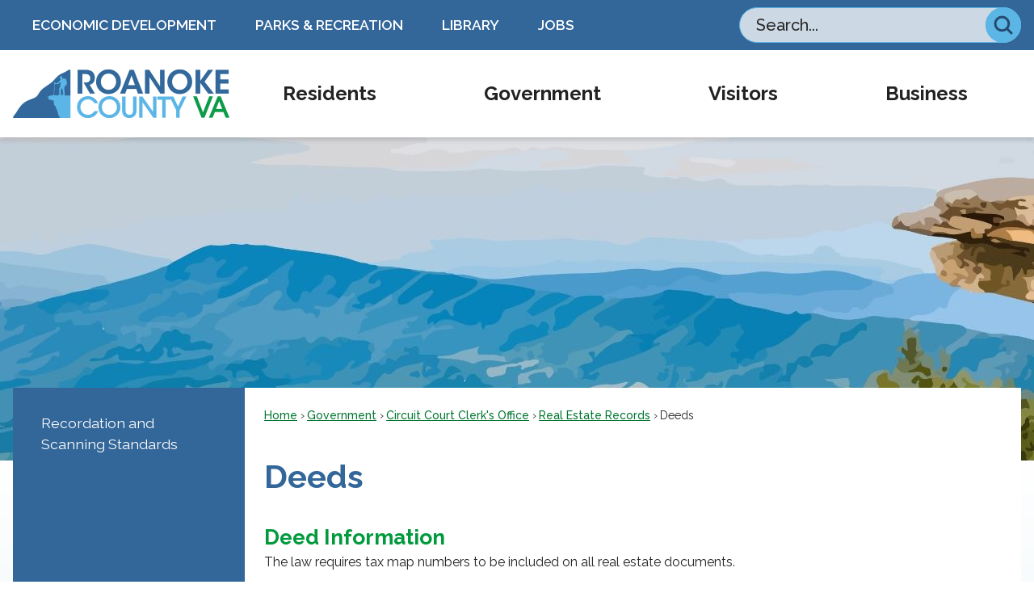

--- FILE ---
content_type: text/html; charset=utf-8
request_url: https://roanokecountyva.gov/430/Deeds
body_size: 25284
content:

<!DOCTYPE html>
<html lang="en">
<head>

	<meta http-equiv="Content-type" content="text/html; charset=UTF-8" />
<!-- Google Tag Manager for GA4 -->
				<script>(function(w,d,s,l,i){w.GAMeasurementID='G-YTVVJBHW53';w[l]=w[l]||[];w[l].push({'gtm.start':
				new Date().getTime(),event:'gtm.js'});var f=d.getElementsByTagName(s)[0],
				j=d.createElement(s),dl=l!='dataLayer'?'&l='+l:'';j.async=true;j.src=
				'https://www.googletagmanager.com/gtm.js?id='+i+dl;f.parentNode.insertBefore(j,f);
				})(window,document,'script','cpDataLayerGA4','GTM-K73C5PS');</script>
				<!-- End Google Tag Manager for GA4 -->
				<script type='text/javascript'>
					var enableTelemetry = 'false'
					var aiConfig = {
					instrumentationKey: '1cde048e-3185-4906-aa46-c92a7312b60f'						
					}
					var appInsights = window.appInsights || function (a) { function b(a) { c[a] = function () { var b = arguments; c.queue.push(function () { c[a].apply(c, b) }) } } var c = { config: a }, d = document, e = window; setTimeout(function () { var b = d.createElement('script'); b.src = a.url || 'https://js.monitor.azure.com/scripts/a/ai.0.js', d.getElementsByTagName('script')[0].parentNode.appendChild(b) }); try { c.cookie = d.cookie } catch (a) { } c.queue = []; for (var f = ['Event', 'Exception', 'Metric', 'PageView', 'Trace', 'Dependency']; f.length;)b('track' + f.pop()); if (b('setAuthenticatedUserContext'), b('clearAuthenticatedUserContext'), b('startTrackEvent'), b('stopTrackEvent'), b('startTrackPage'), b('stopTrackPage'), b('flush'), !a.disableExceptionTracking) { f = 'onerror', b('_' + f); var g = e[f]; e[f] = function (a, b, d, e, h) { var i = g && g(a, b, d, e, h); return !0 !== i && c['_' + f](a, b, d, e, h), i } } return c }(aiConfig);
					window.appInsights = appInsights, appInsights.queue && 0 === appInsights.queue.length;
					// Add telemetry initializer
					appInsights.queue.push(function() {
						appInsights.context.addTelemetryInitializer(function(envelope) {
							var telemetryItem = envelope.data.baseData;
							// To check the telemetry item’s type:
							if (!false)
							{
								//If the telemetry is not enabled, we still want to capture Google map custom event, so only allow that
								if (envelope.name.indexOf('.Event') == -1)
									return false;
							}
						});
					});						
					appInsights.trackPageView();
				</script>
	<script>
		function populateAntiForgery(token) {
			var input = document.createElement("input");
			input.name = "__RequestVerificationToken";
			input.type = "hidden";
			input.value = token;
			var absPat = /^https?:\/\/|^\/\//i;
			var forms = document.getElementsByTagName("form");
			for (var i = 0; i < forms.length; i++) {
				if (forms[i].method == "post" &&
					!forms[i].querySelector('[name="__RequestVerificationToken"]') &&
					!absPat.test(forms[i].getAttribute("action"))) {
					forms[i].appendChild(input.cloneNode());
				}
			}
		}

		function getAntiForgeryToken(callback, error) {
			var xhr = new XMLHttpRequest();
			xhr.open("GET", "/antiforgery");
			xhr.addEventListener("load", function() {
				try {
					if (this.status !== 200) {
						throw Error("Invalid status. Could not retrieve antiforgery token.");
		}
					var obj = JSON.parse(this.responseText);
					callback(obj.token);
				} catch (e) {
					typeof error === "function" && error(e);
				}
			});
			xhr.send();
		}

		getAntiForgeryToken(function(token) {
			if (document.readyState === "complete"
				|| document.readyState === "loaded" 
				|| document.readyState === "interactive") {
				populateAntiForgery(token);
				return;
			}
			document.addEventListener("DOMContentLoaded", function() {
				populateAntiForgery(token);
			}, false);
		}, console.error);
			</script>
			

	<script type="text/javascript">
		window.departmentHeader = {"DepartmentHeaderId":27,"DepartmentHeaderName":"Government"};
		window.pageSectionTracker = {"PageSectionTrackerId":26,"PageSectionTrackerName":"Circuit Court Clerk's Office"};
		window.isResponsiveEnabled = true;
		window.isRemoveSetHeights= true;
		if (window.isRemoveSetHeights) {
			document.documentElement.className += ' removeSetHeights';
		}
		window.mainMenuMediaQuery = 'screen and (max-width: 40em)';
		window.isMobileBrowserIncludingTablets = false;
		window.fixedResponsiveMenu = false;
		window.fullWidthResponsiveMenu = false;
		window.responsiveMenuHeight = '';
		window.responsiveMenuFontSize = '';
		(function () {
			window.setSizeCookie = function () {
				document.cookie = "dpi=" + window.devicePixelRatio + "; path=/";
				document.cookie = "viewportWidth=" + window.innerWidth + "; path=/";
				document.cookie = "viewportHeight=" + window.innerHeight + "; path=/";
				if (screen && screen.width && screen.height) {
					document.cookie = "screenWidth=" + screen.width + "; path=/";
					document.cookie = "screenHeight=" + screen.height + "; path=/";
				}
				document.cookie = "responsiveGhost=1; path=/";
			};

			setSizeCookie();
		}());
	</script>
		<meta name="viewport" content="width=device-width, initial-scale=1">
	<!-- Favicon MetaTags -->
<link rel='icon' type='image/png' sizes='192x192' href='/DocumentCenter/View/15397'>

<link rel='icon' type='image/png' sizes='512x512' href='/DocumentCenter/View/15398'>
<link rel='apple-touch-icon' sizes='120x120' href='/DocumentCenter/View/15399'>
<link rel='icon' type='image/png' sizes='16x16' href='/DocumentCenter/View/15400'>
<link rel='icon' type='image/png' sizes='32x32' href='/DocumentCenter/View/15401'>
<meta rel='msapplication-config' content='/DocumentCenter/View/15402'>
<link rel='icon' type='image/png' sizes='150x150' href='/DocumentCenter/View/15402'>
<link rel='shortcut icon' href='/DocumentCenter/View/15404'>
<link rel='manifest' href='/DocumentCenter/View/15405'>
<meta name="msapplication-TileColor" content="#da532c">
<meta name="theme-color" content="#ffffff">
<!-- End Favicon MetaTags -->
<script async src="https://docaccess.com/docbox.js"></script>
	<meta name="category0" content="Home" />
<meta name="category1" content="Government" />
<meta name="category2" content="Circuit Court Clerk&#39;s Office" />
<meta name="category3" content="Real Estate Records" />
<meta name="category4" content="Deeds" />

	
	<meta name="theme-color" content="rgb(51, 102, 153)">
	<link rel="icon" href="/images/favicon.ico" type="image/x-icon" />
	<link rel="shortcut icon" href="/images/favicon.ico" type="image/x-icon" />
		<title>Deeds | Roanoke County, VA - Official Website</title>

		<meta name="description" content="">
		<meta name="keywords" content="Deeds gis tax map numbers real estate assessor">
			<script src="/Assets/Scripts/jQuery/jquery-2.2.4.min.js"></script>
	<script src="/Assets/Scripts/jQuery/jQuery-migrate-1.4.1.js" type="text/javascript"></script>
	

	<!--[if IE 6]><script language="JavaScript" type="text/javascript"> var isie6 = true; </script><![endif]-->
	<!--[if IE 7]><script language="JavaScript" type="text/javascript"> var isie7 = true; </script><![endif]-->
	<!--[if IE 8]><script language="JavaScript" type="text/javascript"> var isie8 = true; </script><![endif]-->
	<!--[if IE 9]><script language="JavaScript" type="text/javascript"> var isie8 = true; </script><![endif]-->
	<script type="text/javascript"><!--
	var intCountryCode = 840;
	var externalSiteDialogHeight = '390px';
	var order = '';
//--></script>
	
<link href="/-681783051.css" rel="stylesheet" type="text/css" />	<link href="/-1465647691.css" rel="stylesheet" type="text/css" />	<link href="/565354038.css" rel="stylesheet" type="text/css" />

	<link rel="stylesheet" type="text/css" href="/Assets/Styles/Print.css" media="print">
	<script type="text/javascript">
		window.Pages = window.Pages || {};
		// FrontEnd RWD initialization
		window.Pages.rwdReady = $.Deferred();
		window.Pages.toolBarDeferred = $.Deferred();
		window.Pages.rwdSetupComplete = $.Deferred();
		window.Pages.megaMenuLoaded = $.Deferred();
		window.Pages.angularToolbarComplete = $.Deferred();
		window.Pages.frontEndToolbarComplete = $.Deferred();
	</script>
	<!--CPHeadContent-->
	<script src="/-28722462.js" type="text/javascript"></script>
	
	
	
	




	<!--[if lte IE 8]><link rel="stylesheet" type="text/css" href="/App_Themes/ie8.css"><![endif]-->
	<!--[if lte IE 7]><link rel="stylesheet" type="text/css" href="/App_Themes/ie7.css"><![endif]-->
	<!--[if lte IE 6]><link rel="stylesheet" type="text/css" href="/App_Themes/ie6.css"><![endif]-->
	<!--[if lt IE 9]><script type="text/javascript" src="/Scripts/html5.js"></script><![endif]-->

	<script type="text/javascript">
		setEditorVariables(false, 840);
		function getPrintPreviewType() { return 0; } function printPreview() {pPreview(getPrintPreviewType()); }
	</script>
	<script src="/Assets/Scripts/AlpineJS/3.14.1/alpine.min.js" type="text/javascript" defer="defer"></script>
</head>
<body class="wide " >

    <script>jQuery(document).click(function (event) {
	var target = jQuery(event.target);
	if (target.attr('src') && target.parents('.image').length && target.parents('.widget').length) {
		var text = target.attr('title');
		
		if (!text.length) {
			text = "N/A";
		}
		ga('send',
			{
				hitType: 'event',
				eventCategory: 'Image',
				eventAction: 'Image - ' + text,
				eventLabel: window.location.href
			});
	}
	if (target.is('button') || target.hasClass('button') || target.parents().hasClass('button')) {
		var text = "";
		if (target.parents('.button')[0]) {
			text = target.parents('.button').first().text();
		} else if (target.text().length) {
			text = target.text();
		} else if (target.attr('title').length) {
			text = target.attr('title');
		}
		if (!text.length) {
			text = "N/A";
		}
		ga('send',
			{
				hitType: 'event',
				eventCategory: 'Button',
				eventAction: 'Button - ' + text,
				eventLabel: window.location.href
			});
	}
	if (target.parents('.widgetCustomHtml').length) {
		ga('send',
			{
				hitType: 'event',
				eventCategory: 'Custom Html',
				eventAction: 'Custom Html Clicked',
				eventLabel: window.location.href
			});
	}
	if (target.parents('.editor').length) {
		ga('send',
			{
				hitType: 'event',
				eventCategory: 'Editor',
				eventAction: 'Editor Link Clicked',
				eventLabel: window.location.href
			});
	}
	if (target.parents('.GraphicLinks').length) {
		var text = "";
		var targetGraphicLink = target;
		if (target.hasClass('widgetGraphicLinksLink')) {
			targetGraphicLink = jQuery(target.children()[0]);
		}
		if (targetGraphicLink.hasClass('text')) {
			text = targetGraphicLink.text();
		} else if (targetGraphicLink.attr('src').length) {
			if (targetGraphicLink.attr('alt').length) {
				text = targetGraphicLink.attr('alt');
			} else {
				text = targetGraphicLink.attr('src');
			}
		} else {
			text = "N/A";
		}
		ga('send',
			{
				hitType: 'event',
				eventCategory: 'Graphic Links',
				eventAction: 'Graphic Link - ' + text,
				eventLabel: window.location.href
			});
	}
	if (target.parents('.InfoAdvanced').length) {
		ga('send',
			{
				hitType: 'event',
				eventCategory: 'Info Advanced',
				eventAction: 'Info Advanced Clicked',
				eventLabel: window.location.href
			});
	}
	if (target.parents('.list').length) {
		ga('send',
			{
				hitType: 'event',
				eventCategory: 'List',
				eventAction: 'List Clicked',
				eventLabel: window.location.href
			});
	}
	if (target.parents('.megaMenuItem').length || target.parents('.topMenuItem').length) {
		var megaMenuText = jQuery('.topMenuItem.mouseover').find('span').text();
		var breadCrumbs = [];
		jQuery('.breadCrumbs > li').each(function () {
			 breadCrumbs.push(this.textContent);
		});
		var pageTitle = breadCrumbs.join('>');
		var subTitleText = target.parents('.megaMenuItem').children('.widgetTitle').children().text();
		var text = "";
		if (pageTitle) {
			text += pageTitle + " | ";
		} else {
			text += document.title + ' - ';
		}
		if (target.text() == "" && megaMenuText == "") {
			text += "N/A";
		} else if (target.text().length && megaMenuText.length) {
			if (megaMenuText == target.text()) {
				text += megaMenuText;
			} else {
				text += megaMenuText + " - " + subTitleText + " - " + target.text();
			}
		} else if (target.text() == "") {
			text += megaMenuText;
		} else {
			text += target.text();
		}
		if (!text.length) {
			text = "N/A";
		}
		ga('send',
			{
				hitType: 'event',
				eventCategory: 'Mega Menu',
				eventAction: 'Mega Menu : ' + text,
				eventLabel: window.location.href
			});
	}
	if (target.parents('.widgetNewsFlash').length && target.parents('.widgetItem').length) {
		var text = jQuery(target.parents('.widgetItem')[0]).find('.widgetTitle').children().text();
		if (!text.length) {
			text = "N/A";
		}
		ga('send',
			{
				hitType: 'event',
				eventCategory: 'News Flash',
				eventAction: 'News Flash - ' + text,
				eventLabel: window.location.href
			});
	}
	if (target.hasClass('widgetQuickLinksLink') || target.find('.widgetQuickLinksLink').length) {
		var text = target.text();
		if (!text.length) {
			text = "N/A";
		}
		ga('send',
			{
				hitType: 'event',
				eventCategory: 'Quick Links',
				eventAction: 'Quick Links - ' + text,
				eventLabel: window.location.href
			});
	}
	if (target.attr('src') && target.parents('.cpSlideshow').length) {
		var text = target.attr('title');
		if (!text.length) {
			text = "N/A";
		}
		ga('send',
			{
				hitType: 'event',
				eventCategory: 'Slideshow',
				eventAction: 'Slideshow - ' + text,
				eventLabel: window.location.href
			});
	}
	if (target.parents('.widgetText').length) {
		ga('send',
			{
				hitType: 'event',
				eventCategory: 'Text',
				eventAction: 'Text Link Clicked',
				eventLabel: window.location.href
			});
	}
});</script>

    <div id="fb-root"></div>
<div id=skipToContentLinks>
<a href="#cc5440dba9-e70a-48b9-8b07-e6dc2534c289" target="_self" class="skipToContentLink">Skip to Main Content</a>
</div>
    <form id="frmReferenceFormForTelerikEditorDialogs"></form>

        <input type="hidden" id="GoogleMapsKey" value="AIzaSyDWUuE-ifkbhxblF920N8MjpBdTg1Wt784" />



    <input type="hidden" id="cpcDomain" value="https://cp-civicplusuniversity2.civicplus.com">
    <input type="hidden" id="hdnStructureID" value="5" />
    <input type="hidden" id="hdnContentCollectionID" value="53b5a13e-9d48-4bb5-8efa-519e761f04ae" />
    <input type="hidden" id="hdnWorkingCopyID" value="00000000-0000-0000-0000-000000000000" />
    <input type="hidden" id="hdnThemeID" value="14" />
    <input type="hidden" id="pageIsFrontEnd" value="true" />
    <input type="hidden" id="pageModuleID" />
    <input type="hidden" id="pagePageID" value="430" />

    <div id="stickyPlaceholder"></div>
    <div id="outer-wrap" class="outer-wrap">
        <div id="inner-wrap" class="inner-wrap">
                <div id="divToolbars" class="cpToolbars newCP mui-fixed" style="">
                    



                </div>
            <div id="bodyWrapper">
                <div id="mainNavHolderMobile" class="mainNavHolderMobile"></div>
                
<div data-cpRole="structuralContainer" id="bodyContainerTS">
<!-- <div data-cpRole="banner" id="banner3" class="fixedBannerTS"> --><!-- Header Container --><header data-cpRole="structuralContainer" id="headerContainerTS">
<div data-cpRole="structuralContainer" id="headerTopTS">
<div class="siteWrap2"><div data-cpRole="structuralContainer" id="flexHeader1TS" class="lyt-header lyt-flex lyt-flex-column lyt-justify-between lyt-align-center">
<div data-cpRole="structuralContainer" id="lyt-links">
<div data-cpRole="contentContainer" id="lyt-links-inner">	<div id="cc7cc3c701-e649-444f-abc2-a7b73acb3b4e" data-containerid="7cc3c701-e649-444f-abc2-a7b73acb3b4e" class="pageContent cpGrid cpGrid24 isLockedContainer showInMobile">
				                

		<div class="row outer wide"><!--
--><div class="outer col col24 first last" style="" data-widgetcontainerid="5b69c1b4-e85f-41ae-9e6b-e1291e3623c3">				
	<div class="row nest first last wide">
	
	<div class="inner col col24 first last id913b84c5-e081-42f3-9f5c-3f0074e07739" style="" data-widgetcontainerid="913b84c5-e081-42f3-9f5c-3f0074e07739">	
	<div data-widget-id="b23db372-f7ac-42f1-acd1-e447750178a8" data-widget-controller-path="/QuickLinks/Widget">





 


	<section id="widgetQuicklinkb23db372-f7ac-42f1-acd1-e447750178a8" class="widget widgetQuickLinks skin32 widgetOptionSet39 narrow" data-modulewidgettype="quickLinks" data-elementqueryclasses='{"wide-narrow":"min-width:40em"}' data-elementquerymatch='matchMultiColumn' data-elementqueryunmatch='unmatchMultiColumn' aria-label="Quick Links">
			<header class="widgetHeader" id="quickLinksHeaderb23db372-f7ac-42f1-acd1-e447750178a8">
		<div class="">
						</div>
	</header>
	<div class="widgetBody cpGrid cpGrid4 ">
        <div class="row autoWidths center narrow">
				<div class="col col1 first ">
					<ol class="semanticList">

    <li style="position:relative" class="widgetItem QuickLinks">
        <a class="widgetDesc widgetQuickLinksLink" href="https://yesroanoke.com/" target="_blank"  aria-label="Economic Development opens in new window">Economic Development</a>
        <div class="widgetMeta"></div>
    </li>
					</ol>
				</div>
				<div class="col col1  ">
					<ol class="semanticList">

    <li style="position:relative" class="widgetItem QuickLinks">
        <a class="widgetDesc widgetQuickLinksLink" href="http://roanokecountyparks.com/" target="_blank"  aria-label="Parks & Recreation opens in new window">Parks & Recreation</a>
        <div class="widgetMeta"></div>
    </li>
					</ol>
				</div>
				<div class="col col1  ">
					<ol class="semanticList">

    <li style="position:relative" class="widgetItem QuickLinks">
        <a class="widgetDesc widgetQuickLinksLink" href="/library" target="_self" >Library</a>
        <div class="widgetMeta"></div>
    </li>
					</ol>
				</div>
				<div class="col col1  last">
					<ol class="semanticList">

    <li style="position:relative" class="widgetItem QuickLinks">
        <a class="widgetDesc widgetQuickLinksLink" href="https://www.governmentjobs.com/careers/roanokeva" target="_blank"  aria-label="Jobs opens in new window">Jobs</a>
        <div class="widgetMeta"></div>
    </li>
					</ol>
				</div>
		</div>
        
	</div>
	<div class="widgetFooter">
	</div>
	<div class="addItemModal hidden">
		<div class="url hidden">/QuickLinks.aspx</div>
	</div>

	</section>
</div>
	</div> <!-- inner column -->

	</div> <!-- inner row -->

			</div><!-- outer column --><!--		--></div> <!-- outer row -->


	</div>
</div>
</div><div data-cpRole="structuralContainer" id="lyt-search">
<div data-cpRole="contentContainer" id="lyt-search-inner">	<div id="cce092a8d2-6267-40fb-b79a-0470731720e6" data-containerid="e092a8d2-6267-40fb-b79a-0470731720e6" class="pageContent cpGrid cpGrid24 isLockedContainer showInMobile">
				                

		<div class="row outer wide"><!--
--><div class="outer col col24 first last" style="" data-widgetcontainerid="a19040af-c6bc-41c9-99f5-a77102359f52">				
	<div class="row nest first last wide">
	
	<div class="inner col col24 first last idf34f0eeb-702e-46d8-b896-fbf7eede68ff" style="" data-widgetcontainerid="f34f0eeb-702e-46d8-b896-fbf7eede68ff">	
<div data-widget-id="6bfbe5d0-1649-48bc-9fd0-028738084c33" data-widget-controller-path="/Layout/WidgetSearch">
	
	<script defer type="text/javascript" src="/Common/Controls/jquery-ui-1.14.1/jquery-ui.min.js"></script>
	<script defer src="/Areas/Layout/Assets/Scripts/Search.js" type="text/javascript"></script>
	<script defer type="text/javascript">

		$(document).ready(function () {
			try {
				$(".widgetSearchButton.widgetSearchButton6bfbe5d0-1649-48bc-9fd0-028738084c33").click(function (e) {
				e.preventDefault();
					if (false||$("#ysnSearchOnlyDept6bfbe5d0-1649-48bc-9fd0-028738084c33").is(':checked'))
					{
						doWidgetSearch($(this).siblings(".widgetSearchBox").val(), Number(0));
					}
					else {
						doWidgetSearch($(this).siblings(".widgetSearchBox").val(), 0);
					}
			});
			$("#searchField6bfbe5d0-1649-48bc-9fd0-028738084c33").keypress(function (e) {
				if (window.clipboardData) {
					if (e.keyCode === 13) {
						if ($("#ysnSearchOnlyDept6bfbe5d0-1649-48bc-9fd0-028738084c33").is(':checked') || false) {
								doWidgetSearch($(this).val(), Number(0));
							} else {
								doWidgetSearch($(this).val(), 0);
							}
						return false;
					}
				} else {
					if (e.which === 13) {
						if ($("#ysnSearchOnlyDept6bfbe5d0-1649-48bc-9fd0-028738084c33").is(':checked') || false) {
								doWidgetSearch($(this).val(), Number(0));
							} else {
								doWidgetSearch($(this).val(), 0);
							}
						return false;
					}
				}
				return true;
			});

				if (true) {
					var currentRequest = null;
					var $searchField = $("#searchField6bfbe5d0-1649-48bc-9fd0-028738084c33").autocomplete({
						source: function (request, response) {
							currentRequest = $.ajax({
								url: '/Search/AutoComplete' + ($("#ysnSearchOnlyDept6bfbe5d0-1649-48bc-9fd0-028738084c33").is(':checked') || false? '?departmentId=0' : ''),
								dataType: "json",
								timeout: 10000,
								beforeSend: function () {
									if (currentRequest != null) {
										currentRequest.abort();
									}
								},
								data:
								{
									term: request.term,
								},
								success: function (data) {
									response(data);
									$('.autoCompleteError').remove();
								},
								error: function (xmlhttprequest, textstatus, message) {
									if (textstatus === "timeout") {
										if ($("#searchField6bfbe5d0-1649-48bc-9fd0-028738084c33").siblings('.autoCompleteError').length == 0)
											$('<span class="autoCompleteError"><p class="alert error">Search autocomplete is currently not responding. Please try again later.</p></span>').insertAfter($("#searchField6bfbe5d0-1649-48bc-9fd0-028738084c33"));
									}
								}
							});
						},
						html: true,
						delay: 500,
						select: function (event, ui) {
							$(this).val(ui.item.value);
							$(this).next().click();
						}
					});

					$searchField.data("ui-autocomplete")._renderItem = function (ul, item) {
						return $("<li class=\"itemList\"></li>")
							.data("ui-autocomplete-item", item)
							.append("<a>" + item.label + "</a>")
							.appendTo(ul);
					};
}
}
			catch(e) {} //we're going to eat this error. Autocomplete won't work but we dont wan't to break anything else on the page.
		});
	</script>
	<style scoped type="text/css">.widgetOptionSet38.widget {
margin: .5em 0;
}</style>

	<section id="widgetPreviewSearch" class="widget widgetSearch skin27 widgetOptionSet38" style="display: block;" aria-label="Search">
				<!-- For the button right and inside -->
		<div class="widgetBody buttonRightInside">
			<input class="widgetSearchBox widgetSearchBox6bfbe5d0-1649-48bc-9fd0-028738084c33" cp5ph="true" id="searchField6bfbe5d0-1649-48bc-9fd0-028738084c33" name="searchField" onchange="searchBtnApplyQuery();" placeholder="Search..." title="Search..." type="text" value="" />
						<a href="/Search/Results" id="btnSearchIcon" class="widgetSearchButton widgetSearchButton6bfbe5d0-1649-48bc-9fd0-028738084c33" role="button"><img alt="Search" class="imageHover" data-hover="/ImageRepository/Document?documentID=31089" data-image="/ImageRepository/Document?documentID=31088" src="/ImageRepository/Document?documentID=31088" /></a>

			<label class="searchLabel" for="searchField6bfbe5d0-1649-48bc-9fd0-028738084c33">Search</label>
		</div>

	</section>


<style scoped>
	  
		.widgetSearch ::-webkit-input-placeholder {
		color: #272727;
	  }
		.widgetSearch :-moz-placeholder { /* Firefox 18- */
	   color: #272727;
	}
		.widgetSearch ::-moz-placeholder {  /* Firefox 19+ */
	   color: #272727;
	}
	.widgetSearch :-ms-input-placeholder {
	   color: #272727;
	}
	

	.widgetSearch .widgetBody .widgetSearchBox6bfbe5d0-1649-48bc-9fd0-028738084c33
	{
		color: #000000;
		background: #CCD9E5;
border: 1px solid #5BB5E5;
height: 44px;
border-radius: 1000px;
padding: 0 64px 0 20px;
font: 500 20px Raleway;
	}
	.widgetSearch .widgetBody .widgetSearchButton6bfbe5d0-1649-48bc-9fd0-028738084c33
	{
		margin: 0;
	}
	.widgetSearch .widgetSearch-onlyDept6bfbe5d0-1649-48bc-9fd0-028738084c33
	{
		display: inline-block;
		color: #333;
		
		
		 padding-top: 10px;
	}
	#ysnSearchOnlyDept6bfbe5d0-1649-48bc-9fd0-028738084c33
	{
		position: relative;
		top: .125em;
	}

</style>

<link rel="stylesheet" href="/Common/Controls/jquery-ui-1.14.1/jquery-ui.min.css">
<link rel="stylesheet" href="/Common/Controls/jquery-ui-1.14.1/jquery-ui.theme.min.css">



<script type="text/javascript">
	//Updates search icons href to have the correct queryString
	function searchBtnApplyQuery() {
		document.getElementById("btnSearchIcon").href = "/Search?searchPhrase=" + document.getElementById("searchField6bfbe5d0-1649-48bc-9fd0-028738084c33").value;
	}
	</script>

</div>
	</div> <!-- inner column -->

	</div> <!-- inner row -->

			</div><!-- outer column --><!--		--></div> <!-- outer row -->


	</div>
</div>
</div>
</div></div>
</div><div data-cpRole="structuralContainer" id="headerBottomTS">
<div class="siteWrap2"><div data-cpRole="structuralContainer" id="flexHeader2TS" class="lyt-header lyt-flex lyt-flex-column lyt-justify-between lyt-align-center">
<div data-cpRole="structuralContainer" id="lyt-logo">
<div data-cpRole="banner" id="lyt-logo-inner" class="bannerLogoTS empty">




				<a id="lyt-logo-inner-33" style="			display: block; text-align: center;
" class="bannerObject" href="/" target="_self"><img alt="Roanoke County Virginia Homepage" class="bannerObject" height="120" src="/ImageRepository/Document?documentID=31083" width="536" /></a>
</div>
</div><div data-cpRole="structuralContainer" id="lyt-nav">
<nav data-cpRole="nav" id="mainNav" class="siteNav mainNav" aria-label="Main">
<ol id="mainNavMenu" data-parent="1" class="rootNavMenu" role="menu"><!--
--><li id="MainItem31" class="topMenuItem" role="none" data-pageid="31" data-displaymegamenu="True"><!--
			--><!--
			--> <a role = "menuitem" aria-haspopup=true aria-expanded='false' id = "mainNavResidents" class="navMainItem mainNavItem mainNavItem1" href="/31/Residents" target = "_self" >   Residents </a>			<!--
			--><!--
			--></li><!----><li id="MainItem27" class="topMenuItem" role="none" data-pageid="27" data-displaymegamenu="True"><!--
			--><!--
			--> <a role = "menuitem" aria-haspopup=true aria-expanded='false' id = "mainNavGovernment" class="navMainItem mainNavItem mainNavItem2" href="/27/Government" target = "_self" >   Government </a>			<!--
			--><!--
			--></li><!----><li id="MainItem9" class="topMenuItem" role="none" data-pageid="9" data-displaymegamenu="True"><!--
			--><!--
			--> <a role = "menuitem" aria-haspopup=true aria-expanded='false' id = "mainNavVisitors" class="navMainItem mainNavItem mainNavItem3" href="/9/Visitors" target = "_self" >   Visitors </a>			<!--
			--><!--
			--></li><!----><li id="MainItem35" class="topMenuItem" role="none" data-pageid="35" data-displaymegamenu="True"><!--
			--><!--
			--> <a role = "menuitem" aria-haspopup=true aria-expanded='false' id = "mainNavBusiness" class="navMainItem mainNavItem mainNavItem4" href="/35/Business" target = "_self" >   Business </a>			<!--
			--><!--
			--></li><!---->
</ol>


	<script type="text/javascript">
		(function () {
			function setupMenu() {
				const menuID = 'mainNavMenu';
				const menuType = MAIN_MENU;

				//setup menu manager properties for main menu
				if (!menuManager.mobileMainNav && true)
					menuManager.adjustMainItemsWidth('#' + menuID);
				menuManager.isMainMenuEditable = false;
				menuManager.mainMenuMaxSubMenuLevels = 4;
				menuManager.setMOMMode(2, menuType);

				//Init main menu
				const setupDraggable = menuManager.isMainMenuEditable;
				const urlToGetHiddenMenus = '/Pages/MenuMain/HiddenMainSubMenus?pageID=1&moduleID=&themeID=14&menuContainerID=mainNav';

				menuManager.setupMenu(menuID, 'mainNav', menuType, setupDraggable, urlToGetHiddenMenus);
				menuManager.mainMenuInit = true;
				menuManager.mainMenuTextResizer = true;
				if (1.00 > 0)
					menuManager.mainMenuTextResizerRatio = 1.00;
				if (window.isResponsiveEnabled)
					menuManager.mainMenuReady.resolve();

			}

			if (document.readyState === "complete"
				|| document.readyState === "loaded"
				|| document.readyState === "interactive") {
				setupMenu();
				return;
			}

			document.addEventListener("DOMContentLoaded", setupMenu);
		})();
	</script>


<aside data-cpRole="megaMenu" id="megaMenu" class="megaMenu" style="display: none;"><input type="hidden" id="megaMenuPopupDirection" value="0"><input type="hidden" id="megaMenuWidthReference" value="1"><aside role="menu" data-cpRole="contentContainer" id="mainNavMegaMenu31" class="contentTop mainNavMegaMenu megaMenuContainer pageID_31 hidden" data-orientation="horizontal">	<div id="cced3c0355-85ef-48e5-b315-acc0cbccf543" data-containerid="ed3c0355-85ef-48e5-b315-acc0cbccf543" class="pageContent cpGrid cpGrid24">
				                



	</div>
</aside><aside role="menu" data-cpRole="contentContainer" id="mainNavMegaMenu27" class="contentTop mainNavMegaMenu megaMenuContainer pageID_27 hidden" data-orientation="horizontal">	<div id="ccaf5b0788-8d67-460f-b8aa-062bb6b4efd3" data-containerid="af5b0788-8d67-460f-b8aa-062bb6b4efd3" class="pageContent cpGrid cpGrid24">
				                



	</div>
</aside><aside role="menu" data-cpRole="contentContainer" id="mainNavMegaMenu9" class="contentTop mainNavMegaMenu megaMenuContainer pageID_9 hidden" data-orientation="horizontal">	<div id="cc4cd4866a-ba2c-432d-91f0-0073283ce051" data-containerid="4cd4866a-ba2c-432d-91f0-0073283ce051" class="pageContent cpGrid cpGrid24">
				                



	</div>
</aside><aside role="menu" data-cpRole="contentContainer" id="mainNavMegaMenu35" class="contentTop mainNavMegaMenu megaMenuContainer pageID_35 hidden" data-orientation="horizontal">	<div id="cc181c30ae-4cd1-40ed-b5f9-30d6aea4e455" data-containerid="181c30ae-4cd1-40ed-b5f9-30d6aea4e455" class="pageContent cpGrid cpGrid24">
				                



	</div>
</aside></aside></nav>
</div>
</div></div>
</div>
</header><!-- Banner --><div data-cpRole="structuralContainer" id="bannerContainerTS" class="noOverflowTS">
<div data-cpRole="banner" id="banner1"><div data-cpRole="structuralContainer" id="bannerSizingTS">
<div data-cpRole="structuralContainer" id="bannerContentTS">
<div class="siteWrap2"><div data-cpRole="contentContainer" id="contentTS">	<div id="ccbcb999f7-de7c-40f3-9777-5f49a31b9d09" data-containerid="bcb999f7-de7c-40f3-9777-5f49a31b9d09" class="pageContent cpGrid cpGrid24 showInMobile">
				                



	</div>
</div></div>
</div>
</div>




		<div id="bannerImagesJSON35" class="hidden"></div>
		<div id="bannerSlideshowControls_banner1" class="bannerSlideshowControlsNew none " style="display:none">
			<a id="arrowPrev_banner1" tabindex="0" class="arrowNew prev" aria-label="Banner Arrow Previous"><svg style=" " class=""><use xmlns:xlink="http://www.w3.org/1999/xlink" xlink:href="#iconSlideshowArrowLeft"></use></svg></a>
			<a id="arrowNext_banner1" tabindex="0" class="arrowNew next" aria-label="Banner Arrow Next"><svg style=" " class=""><use xmlns:xlink="http://www.w3.org/1999/xlink" xlink:href="#iconSlideshowArrowRight"></use></svg></a>
		</div>
			<script type="text/javascript">
				$(window).on("load", function () {
					$.when(window.Pages.rwdSetupComplete)
						.done(function () {
							renderExternalBannerSlideshow('banner1',
								{"BannerOptionID":35,"ThemeID":14,"SlotName":"banner1","Name":"Default","IsDefault":true,"BannerMode":2,"SlideShowSlideTiming":"5","SlideshowTransition":0,"SlideShowTransitionTiming":"1","ImageScale":true,"ImageAlignment":1,"ImageScroll":true,"MuteSound":true,"VideoType":0,"Status":40,"SlideshowControlsPosition":0,"SlideshowControlsAlignment":0,"SlideshowBannerControlsColorScheme":0,"DisplayVideoPauseButton":false,"VideoPauseButtonAlignment":1,"VideoPauseButtonControlsAlignment":0,"VideoPauseButtonStyle":"#FFFFFF","VideoPauseButtonBackgroundStyle":"#000000","VideoPauseButtonAlignmentClass":"alignRight viewport","DisplaySlideshowPauseButton":false,"SlideshowControlsColor":"#FFFFFF","SlideshowControlsBackgroundColor":"#000000","SlideshowPauseButtonClass":"isHidden","BannerImages":[{"BannerImageID":134,"BannerOptionID":35,"FileName":"/ImageRepository/Document?documentID=31370","Height":400,"Width":2200,"StartingOn":null,"StoppingOn":null,"IsLink":false,"LinkAddress":null,"Sequence":1,"RecordStatus":0,"ModifiedBy":0,"ModifiedOn":"\/Date(-62135575200000)\/","AltText":""}],"BannerVideos":[{"BannerVideoID":14,"BannerOptionID":35,"VideoFileName":"","ImageFileName":"EmptyBannerBkg202502071423543367.png","IsLink":false,"LinkAddress":null,"ModifiedBy":0,"ModifiedOn":"\/Date(-62135575200000)\/","VideoFileID":"00000000-0000-0000-0000-000000000000","ImageFileID":"00000000-0000-0000-0000-000000000000","VideoWidth":0,"VideoHeight":0,"ImageWidth":0,"ImageHeight":0,"LinkedVideoUrl":"","RecordStatus":0,"AltText":null}],"RecordStatus":0,"ModifiedBy":0,"ModifiedOn":"\/Date(-62135575200000)\/"},
								'/App_Themes/2025 - Interior/Images/',
								'Rotating');
						});
				});
			</script>

</div>
</div><main data-cpRole="structuralContainer" id="mainSectionTS">
<!-- Content container --><div data-cpRole="structuralContainer" id="mainContainerTS">
<div class="siteWrap2"><div data-cpRole="structuralContainer" id="mainWrapTS" class="mainWrap lyt-flex lyt-flex-column">
<div data-cpRole="structuralContainer" id="siteSidebarTS" class="siteSidebar left-nav-decoration">
<aside data-cpRole="contentContainer" id="sidebarContainer1TS">	<div id="ccf78b2382-c295-4ec3-ac8d-f8aa59ab57e5" data-containerid="f78b2382-c295-4ec3-ac8d-f8aa59ab57e5" class="pageContent cpGrid cpGrid24 showInMobile">
				                



	</div>
</aside><nav data-cpRole="nav" id="secondaryNav" class="siteNav secondaryNav" aria-label="Secondary">





	<ol role="menu" id="secondaryMenusecondaryNav" data-parent="430" class="rootNavMenu accordionNav">
	<li role="menuitem" aria-haspopup="true" class="topMenuItem sideNavLi hasAccordionChildren" id="SideItem446" data-pageid="446">
		<div class="accordionNavItem">
			<a href="/446/Recordation-and-Scanning-Standards" target="_self" class="navMainItem secondaryNavItem cpComponent" data-type="SecondaryMainItem">Recordation and Scanning Standards</a>
		</div>
			</li>

	</ol>


	<script type="text/javascript">
		window.addEventListener('load', function () {
			//setup menu manager properties for secondary menu
			menuManager.isSideMenuEditable = false;
			menuManager.sideMenuMaxSubMenuLevels = 4;
			menuManager.sideMenuHasCustomLinks = false;
		});
	</script>

	<script type="text/javascript">
		window.addEventListener('load', function () {
			$('*[id^="SideItem"]').each(function () {
				var ids = $('[id="' + this.id + '"]');
				if (ids.length > 1)
					$.each(ids, function (index, value) {
						value.id = value.id + '_' + index;
					});
			});

			$('.hasAccordionChildren .openAccordionNav').click(function (e) {
				e.preventDefault();
				showHideAccordionMenuForSecondaryNav($(this));
			});

			$("#secondaryNav .grippy").each(function () {
				menuManager.setupDraggableElement($(this), SIDE_MENU, '#secondaryNav');
			});

			$("#secondaryNav li").each(function () {
				menuManager.setupDroppableAccordionElement($(this), SIDE_MENU);
			});
		});
	</script>



</nav><aside data-cpRole="contentContainer" id="sidebarContainer2TS">	<div id="cc822ee4d0-0183-471e-88f7-462c68a72f29" data-containerid="822ee4d0-0183-471e-88f7-462c68a72f29" class="pageContent cpGrid cpGrid24 showInMobile">
				                



	</div>
</aside>
</div><div data-cpRole="structuralContainer" id="outerContentWrapTS" class="outerContentWrap lyt-flex lyt-flex-column">
<div data-cpRole="structuralContainer" id="contentWrapTS" class="contentWrap"><div class="inner">
<div data-cpRole="breadCrumbs" id="breadCrumbs" class="breadCrumbContainer">		<ol class="semanticList breadCrumbs">
			<li><a class="breadCrumb" href="/">Home</a></li><li><a class="breadCrumb" href="/27/Government">Government</a></li><li><a class="breadCrumb" href="/26/Circuit-Court-Clerks-Office">Circuit Court Clerk's Office</a></li><li><a class="breadCrumb" href="/425/Real-Estate-Records">Real Estate Records</a></li><li id="currentBCPage" data-pageid="430">Deeds</li>
		</ol>

	   
    
</div><div data-cpRole="mainContentContainer" id="moduleContent">
	
	<div id="page" class="moduleContentNew">
		

	<input id="hdnPageID" name="hdnPageID" type="hidden" value="430" />
	<input id="hdnParentID" name="hdnParentID" type="hidden" value="425" />
	<input id="hdnVersionID" name="hdnVersionID" type="hidden" value="22442" />
	<input id="pageMenuTitle" name="pageMenuTitle" type="hidden" value="Deeds" />
	<input id="pageShowFeatureColumn" name="pageShowFeatureColumn" type="hidden" value="False" />
	<input id="hdnIsLayoutPage" name="hdnIsLayoutPage" type="hidden" value="False" />
	<input id="hdnPageStatus" name="hdnPageStatus" type="hidden" value="Published" />

				<h1 id="versionHeadLine" class="headline">

Deeds		</h1>
	
		<div id="cc5440dba9-e70a-48b9-8b07-e6dc2534c289" data-containerid="5440dba9-e70a-48b9-8b07-e6dc2534c289" class="pageContent cpGrid cpGrid24"  >
			

		<div class="row outer wide"><!--
--><div class="outer col col24 first last" style="" data-widgetcontainerid="54bace1f-5730-4e87-98fb-83fe77da624b">				
	<div class="row nest first last wide">
	
	<div class="inner col col24 first last id402dae94-048b-426d-ba9b-ad91c459ff58" style="" data-widgetcontainerid="402dae94-048b-426d-ba9b-ad91c459ff58">	
<div class="widget editor pageStyles narrow" id="divEditor0630f732-1d61-4080-81d8-dad867cd05dc" data-elementqueryclasses='{"wide-narrow":"min-width:25em"}'>
	    <div class="fr-view">


        <h2 class="subhead1">Deed Information</h2><p>The law requires tax map numbers to be included on all real estate documents.</p><p>The Circuit Court Clerk&#39;s Office of Roanoke County will require the use of the tax map reference number. This number may be obtained from the office of the Real Estate Assessor at 540-772-2035, ext. 0. These numbers are also available at Roanoke Counties <a aria-label="GIS Maps Online Opens in new window" class="Hyperlink" href="/GIS" target="_blank" title="GIS Mapping">GIS Maps Online</a> website.</p><h3 class="subhead2 ">Recording of Deeds</h3><p>The Clerk of Circuit Court is responsible for recording and indexing all:</p><ul><li>All contracts in reference to real estate, which have been acknowledged as required by law</li><li>Authorized deeds</li><li>Certificates of satisfaction</li><li>Certified copies of final judgments or decrees of partition affecting the title of possession of real estate, any part of which is situated in the county or city in which it is sought to be recorded</li><li>Deeds of release</li><li>Grants</li><li>Homestead deeds</li><li>Leases of real estate</li><li>Notices of &quot;lis pendens&quot;</li><li>Partial satisfactions</li><li>Power of attorney to convey real estate</li><li>Quitclaim deeds</li><li>Releases of such deeds of trust</li><li>Transfers and deeds of trust</li><li>All other writings relating to or affecting real estate</li></ul>
    </div>

<script type="text/javascript">
	$(document).ready(function (e) {		
	    renderSlideshowIfApplicable($('#divEditor' + '0630f732-1d61-4080-81d8-dad867cd05dc'));
	});
</script>
</div>
	</div> <!-- inner column -->

	</div> <!-- inner row -->

			</div><!-- outer column --><!--		--></div> <!-- outer row -->


		</div>

	</div>

	
	<div class="newCP">

	</div>
</div></div>
</div><aside data-cpRole="contentContainer" id="featureColumn" class="secondaryContent">	<div id="cc097783b3-fc91-4cce-bddd-936421ac8ddf" data-containerid="097783b3-fc91-4cce-bddd-936421ac8ddf" class="pageContent cpGrid cpGrid24 showInMobile">
				                



	</div>
</aside>
</div>
</div></div>
</div><!-- Calendar/Carousel --><!-- <div data-cpRole="structuralContainer" id="homeContainer1">
    <div class="siteWrap2">
      <div data-cpRole="contentContainer" id="homeContent1a"></div>
    </div>
  </div> -->
</main><!-- GBs --><!-- <div data-cpRole="structuralContainer" id="gbsContainerTS">
    <div class="siteWrap2">
      <div data-cpRole="contentContainer" id="gbsTS"></div>
    </div>
  </div> --><div data-cpRole="structuralContainer" id="footerWrapTS">
<div data-cpRole="banner" id="banner2"><div data-cpRole="structuralContainer" id="bannerSizing2TS">
<!-- Footer --><footer data-cpRole="structuralContainer" id="footerContainerTS">
<div class="siteWrap2"><div data-cpRole="contentContainer" id="footerTS">	<div id="cc5b2aa78c-f96e-4973-b373-0828d013b55c" data-containerid="5b2aa78c-f96e-4973-b373-0828d013b55c" class="pageContent cpGrid cpGrid24 isLockedContainer showInMobile" data-contentcontainerbreakpoint="60">
				                

		<div class="row outer wide"><!--
--><div class="outer col col24 first last" style="" data-widgetcontainerid="25f6c3a9-aac4-43b7-a967-4ac8005baf14">				
	<div class="row nest first last wide">
	
	<div class="inner col col24 first last ide9b51425-c5c3-44b4-b007-a256a7bcf06a" style="" data-widgetcontainerid="e9b51425-c5c3-44b4-b007-a256a7bcf06a">	
    <div data-widget-id="2ac30c90-5834-47c4-8229-04ae3d6db6b0" data-widget-controller-path="/InfoAdvanced/Widget">





	<section id="divInfoAdv2ac30c90-5834-47c4-8229-04ae3d6db6b0" class="widget widgetInfoAdvanced skin33 widgetOptionSet5 wide" data-modulewidgettype="infoAdv" data-elementqueryclasses='{"wide-narrow":"min-width:25em"}' data-elementquerymatch='matchMultiColumn' data-elementqueryunmatch='unmatchMultiColumn' aria-label="Info Advanced">
			<header class="widgetHeader" id="header2ac30c90-5834-47c4-8229-04ae3d6db6b0">
		<div class="">
								</div>
	</header>
	<div class="widgetBody  cpGrid cpGrid1 ">
		<div class="row  wide">
					<div class="col col1 first last">
						<ol class="pageStyles semanticList">

<li class="InfoAdvanced widgetItem fr-view">
	<h1 class="headline" style="text-align: center;">Where Mountains Meet Adventure.</h1>
</li>						</ol>
					</div>
		</div>
	</div>
	<div class="widgetFooter">

	</div>

	</section>



<script type="text/javascript">
	//Render slideshow if info advacned items contain one.
	$(document).ready(function (e) {
		$('#divInfoAdv2ac30c90-5834-47c4-8229-04ae3d6db6b0 .InfoAdvanced.widgetItem').each(function () {
			renderSlideshowIfApplicable($(this));		
		});
	});
</script></div>	</div> <!-- inner column -->

	</div> <!-- inner row -->

			</div><!-- outer column --><!--		--></div> <!-- outer row -->
		<div class="row outer wide"><!--
--><div class="outer col col6 first" style="" data-widgetcontainerid="644ede85-4f89-4dad-9503-c003faf9c9cc">				
	<div class="row nest first last wide">
	
	<div class="inner col col6 first last id81615a13-f4b4-43bb-83a5-b189cceac89b" style="" data-widgetcontainerid="81615a13-f4b4-43bb-83a5-b189cceac89b">	
    <div data-widget-id="330e049d-a577-4a00-bf32-33af3417e3ca" data-widget-controller-path="/InfoAdvanced/Widget">





	<section id="divInfoAdv330e049d-a577-4a00-bf32-33af3417e3ca" class="widget widgetInfoAdvanced skin31 widgetOptionSet5 wide" data-modulewidgettype="infoAdv" data-elementqueryclasses='{"wide-narrow":"min-width:25em"}' data-elementquerymatch='matchMultiColumn' data-elementqueryunmatch='unmatchMultiColumn' aria-label="Info Advanced">
			<header class="widgetHeader" id="header330e049d-a577-4a00-bf32-33af3417e3ca">
		<div class="">
								</div>
	</header>
	<div class="widgetBody  cpGrid cpGrid1 ">
		<div class="row  wide">
					<div class="col col1 first last">
						<ol class="pageStyles semanticList">

<li class="InfoAdvanced widgetItem fr-view">
	<p><a href="/"><img src="/ImageRepository/Document?documentId=31091" class="fr-dib fr-fil" alt="Roanoke County Virginia Homepage"></a></p>
</li>						</ol>
					</div>
		</div>
	</div>
	<div class="widgetFooter">

	</div>

	</section>



<script type="text/javascript">
	//Render slideshow if info advacned items contain one.
	$(document).ready(function (e) {
		$('#divInfoAdv330e049d-a577-4a00-bf32-33af3417e3ca .InfoAdvanced.widgetItem').each(function () {
			renderSlideshowIfApplicable($(this));		
		});
	});
</script></div>	</div> <!-- inner column -->

	</div> <!-- inner row -->

			</div><!-- outer column --><!----><div class="outer col col1" style="" data-widgetcontainerid="c0bd7973-304c-47e2-9f7d-d0676f1cbaca">				
	<div class="row nest first last wide">
	
	<div class="inner col col1 first last id92c5a32c-9cc4-4030-a2bb-62e401dade9a" style="" data-widgetcontainerid="92c5a32c-9cc4-4030-a2bb-62e401dade9a">	

<div class="widget widgetSpacer" id="484993a0-3ddb-47d3-9e32-6f406851ae68"></div>	</div> <!-- inner column -->

	</div> <!-- inner row -->

			</div><!-- outer column --><!----><div class="outer col col5" style="" data-widgetcontainerid="1b72e55d-db69-4919-ad4f-e242f9fe8f92">				
	<div class="row nest first wide">
	
	<div class="inner col col5 first last id1b42aa6b-ad59-494e-a075-c71584a235ee" style="" data-widgetcontainerid="1b42aa6b-ad59-494e-a075-c71584a235ee">	
    <div data-widget-id="b8d31e35-e673-40b0-b3f0-13891cd494cf" data-widget-controller-path="/InfoAdvanced/Widget">





	<section id="divInfoAdvb8d31e35-e673-40b0-b3f0-13891cd494cf" class="widget widgetInfoAdvanced skin31 widgetOptionSet5 wide" data-modulewidgettype="infoAdv" data-elementqueryclasses='{"wide-narrow":"min-width:25em"}' data-elementquerymatch='matchMultiColumn' data-elementqueryunmatch='unmatchMultiColumn' aria-labelledby="headerb8d31e35-e673-40b0-b3f0-13891cd494cf">
			<header class="widgetHeader" id="headerb8d31e35-e673-40b0-b3f0-13891cd494cf">
		<div class="">
					<h3 >Contact Us</h3>
								</div>
	</header>
	<div class="widgetBody  cpGrid cpGrid1 ">
		<div class="row  wide">
					<div class="col col1 first last">
						<ol class="pageStyles semanticList">

<li class="InfoAdvanced widgetItem fr-view">
	<p><strong>Roanoke County, Virginia</strong><br><br>P.O. Box 29800<br>Roanoke, VA 24018-0798<br>Phone:&nbsp;<a href="tel:540-772-2006" target="_self" class="Hyperlink">540-772-2006</a><a href="/directory.aspx" target="_self" title="Staff Directory" class="hyperlink"></a><br><a href="/directory.aspx" target="_self" title="Staff Directory" class="hyperlink">Staff Directory</a></p>
</li>						</ol>
					</div>
		</div>
	</div>
	<div class="widgetFooter">

	</div>

	</section>



<script type="text/javascript">
	//Render slideshow if info advacned items contain one.
	$(document).ready(function (e) {
		$('#divInfoAdvb8d31e35-e673-40b0-b3f0-13891cd494cf .InfoAdvanced.widgetItem').each(function () {
			renderSlideshowIfApplicable($(this));		
		});
	});
</script></div>	</div> <!-- inner column -->

	</div> <!-- inner row -->
	<div class="row nest last wide">
	
	<div class="inner col col5 first last id822aee1d-764a-427c-a90d-5c81af93cc61" style="" data-widgetcontainerid="822aee1d-764a-427c-a90d-5c81af93cc61">	
<div data-widget-id="7b79f46f-51fd-4f1f-a439-76bcbf89f05e" data-widget-controller-path="/GraphicLinks/Widget">




<div id="graphicLinkWidget7b79f46f-51fd-4f1f-a439-76bcbf89f05e" class="widget widgetGraphicLinks skin45 widgetOptionSet4 wide" data-elementqueryclasses='{"wide-narrow":"min-width:1em"}' data-elementquerymatch='matchMultiColumn' data-elementqueryunmatch='unmatchMultiColumn' data-modulewidgettype="graphicLinks">
	<div class="widgetHeader">
		<div class="">
				</div>
	</div>
	<div class="widgetBody cpGrid cpGrid5 "> 	
				<nav class="widgetGraphicLinksNav" aria-label="Graphic links">
					<div class="row   wide"><!--
--><div class="col col1 first "><ul class="semanticList"><!--
	    --><li class="widgetItem GraphicLinks"><a class="widgetDesc widgetGraphicLinksLink" href="https://www.facebook.com/RoanokeCountyVirginia.Government" target="_blank"  aria-label="Facebook graphic opens in new window"><img src="/ImageRepository/Document?documentID=31316" 
     class="graphicButtonLink" alt="Facebook" 
     onmouseover="this.src='/ImageRepository/Document?documentID=31316'" 
	onmouseout="this.src='/ImageRepository/Document?documentID=31316'"
     onfocus="this.src='/ImageRepository/Document?documentID=31316'" 
	onblur="this.src='/ImageRepository/Document?documentID=31316'"> </a></li><!--
--></ul></div><!----><div class="col col1  "><ul class="semanticList"><!--
	    --><li class="widgetItem GraphicLinks"><a class="widgetDesc widgetGraphicLinksLink" href="https://www.instagram.com/officialroanokecounty/" target="_blank"  aria-label="Instagram graphic opens in new window"><img src="/ImageRepository/Document?documentID=31317" 
     class="graphicButtonLink" alt="Instagram" 
     onmouseover="this.src='/ImageRepository/Document?documentID=31317'" 
	onmouseout="this.src='/ImageRepository/Document?documentID=31317'"
     onfocus="this.src='/ImageRepository/Document?documentID=31317'" 
	onblur="this.src='/ImageRepository/Document?documentID=31317'"> </a></li><!--
--></ul></div><!----><div class="col col1  "><ul class="semanticList"><!--
	    --><li class="widgetItem GraphicLinks"><a class="widgetDesc widgetGraphicLinksLink" href="https://www.linkedin.com/company/roanokecountyvirginia" target="_blank"  aria-label="Linkedin graphic opens in new window"><img src="/ImageRepository/Document?documentID=31318" 
     class="graphicButtonLink" alt="Linkedin" 
     onmouseover="this.src='/ImageRepository/Document?documentID=31318'" 
	onmouseout="this.src='/ImageRepository/Document?documentID=31318'"
     onfocus="this.src='/ImageRepository/Document?documentID=31318'" 
	onblur="this.src='/ImageRepository/Document?documentID=31318'"> </a></li><!--
--></ul></div><!----><div class="col col1  "><ul class="semanticList"><!--
	    --><li class="widgetItem GraphicLinks"><a class="widgetDesc widgetGraphicLinksLink" href="https://www.youtube.com/RoanokeCounty" target="_blank"  aria-label="YouTube graphic opens in new window"><img src="/ImageRepository/Document?documentID=31327" 
     class="graphicButtonLink" alt="YouTube" 
     onmouseover="this.src='/ImageRepository/Document?documentID=31327'" 
	onmouseout="this.src='/ImageRepository/Document?documentID=31327'"
     onfocus="this.src='/ImageRepository/Document?documentID=31327'" 
	onblur="this.src='/ImageRepository/Document?documentID=31327'"> </a></li><!--
--></ul></div><!----><div class="col col1  last"><ul class="semanticList"><!--
	    --><li class="widgetItem GraphicLinks"><a class="widgetDesc widgetGraphicLinksLink" href="https://nextdoor.com/agency-detail/va/roanoke/roanoke-county-police-department/" target="_self"  aria-label="Nextdoor graphic"><img src="/ImageRepository/Document?documentID=31319" 
     class="graphicButtonLink" alt="Nextdoor" 
     onmouseover="this.src='/ImageRepository/Document?documentID=31319'" 
	onmouseout="this.src='/ImageRepository/Document?documentID=31319'"
     onfocus="this.src='/ImageRepository/Document?documentID=31319'" 
	onblur="this.src='/ImageRepository/Document?documentID=31319'"> </a></li><!--
--></ul></div><!--					--></div>
				</nav>
	</div>
	<div class="widgetFooter">
			</div>
</div>

</div>
	</div> <!-- inner column -->

	</div> <!-- inner row -->

			</div><!-- outer column --><!----><div class="outer col col2" style="" data-widgetcontainerid="bd312386-ec3d-4029-9cca-31d96e27c30e">				
	<div class="row nest first last wide">
	
	<div class="inner col col2 first last idc650f579-5acf-4ce1-8478-38661c089f81" style="" data-widgetcontainerid="c650f579-5acf-4ce1-8478-38661c089f81">	

<div class="widget widgetSpacer" id="c3ea3c95-835e-4d74-8ef0-ae926510ad1c"></div>	</div> <!-- inner column -->

	</div> <!-- inner row -->

			</div><!-- outer column --><!----><div class="outer col col4" style="" data-widgetcontainerid="0cca4c1f-23ac-4062-beec-6fa0702d0e07">				
	<div class="row nest first last wide">
	
	<div class="inner col col4 first last id99fea599-5178-480e-9227-5b346befd83a" style="" data-widgetcontainerid="99fea599-5178-480e-9227-5b346befd83a">	
	<div data-widget-id="8bbc0082-8cb7-4aab-88c4-4910380d78b8" data-widget-controller-path="/QuickLinks/Widget">





 


	<section id="widgetQuicklink8bbc0082-8cb7-4aab-88c4-4910380d78b8" class="widget widgetQuickLinks skin31 widgetOptionSet20 narrow" data-modulewidgettype="quickLinks" data-elementqueryclasses='{"wide-narrow":"min-width:25em"}' data-elementquerymatch='matchMultiColumn' data-elementqueryunmatch='unmatchMultiColumn' aria-labelledby="quickLinksHeader8bbc0082-8cb7-4aab-88c4-4910380d78b8">
			<header class="widgetHeader" id="quickLinksHeader8bbc0082-8cb7-4aab-88c4-4910380d78b8">
		<div class="">
					<h3><a  style="" href="/QuickLinks.aspx?CID=55" >Quick Links</a></h3>
						</div>
	</header>
	<div class="widgetBody cpGrid cpGrid1 ">
        <div class="row  narrow">
				<div class="col col1 first last">
					<ol class="semanticList">

    <li style="position:relative" class="widgetItem QuickLinks">
        <a class="widgetDesc widgetQuickLinksLink" href="/480/Awards-Citations" target="_self" >Awards & Citations</a>
        <div class="widgetMeta"></div>
    </li>

    <li style="position:relative" class="widgetItem QuickLinks">
        <a class="widgetDesc widgetQuickLinksLink" href="/site/copyright" target="_self" >Copyright Notices</a>
        <div class="widgetMeta"></div>
    </li>

    <li style="position:relative" class="widgetItem QuickLinks">
        <a class="widgetDesc widgetQuickLinksLink" href="/1774/Employee-Access" target="_self" >Employee Access</a>
        <div class="widgetMeta"></div>
    </li>

    <li style="position:relative" class="widgetItem QuickLinks">
        <a class="widgetDesc widgetQuickLinksLink" href="/1006/Privacy" target="_self" >Privacy Policy</a>
        <div class="widgetMeta"></div>
    </li>

    <li style="position:relative" class="widgetItem QuickLinks">
        <a class="widgetDesc widgetQuickLinksLink" href="/sitemap" target="_self" >Site Map</a>
        <div class="widgetMeta"></div>
    </li>

    <li style="position:relative" class="widgetItem QuickLinks">
        <a class="widgetDesc widgetQuickLinksLink" href="https://www-roanokecountyva-gov.translate.goog/?_x_tr_sl=en&amp;_x_tr_tl=es&amp;_x_tr_hl=en" target="_self" >Translate / Traducir</a>
        <div class="widgetMeta"></div>
    </li>

    <li style="position:relative" class="widgetItem QuickLinks">
        <a class="widgetDesc widgetQuickLinksLink" href="/2909/Website-Accessibility" target="_self" >Website Accessibility</a>
        <div class="widgetMeta"></div>
    </li>
					</ol>
				</div>
		</div>
        
	</div>
	<div class="widgetFooter">
	</div>
	<div class="addItemModal hidden">
		<div class="url hidden">/QuickLinks.aspx</div>
	</div>

	</section>
</div>
	</div> <!-- inner column -->

	</div> <!-- inner row -->

			</div><!-- outer column --><!----><div class="outer col col1" style="" data-widgetcontainerid="76c3a3ee-d5a9-44b1-9452-a2ec744e6d25">				
	<div class="row nest first last wide">
	
	<div class="inner col col1 first last id88c17e45-09a6-4222-a7d6-9f7ea1e6674d" style="" data-widgetcontainerid="88c17e45-09a6-4222-a7d6-9f7ea1e6674d">	

<div class="widget widgetSpacer" id="c2ab69aa-fd34-40a8-9922-7d34a2f313bc"></div>	</div> <!-- inner column -->

	</div> <!-- inner row -->

			</div><!-- outer column --><!----><div class="outer col col5 last" style="" data-widgetcontainerid="b580c510-d480-43c5-b531-274e56c37580">				
	<div class="row nest first last wide">
	
	<div class="inner col col5 first last idb61f50a2-2885-42de-8c15-2469673fa9a3" style="" data-widgetcontainerid="b61f50a2-2885-42de-8c15-2469673fa9a3">	
    <div data-widget-id="e80e5e66-b27e-4174-87a6-1b17c01289d8" data-widget-controller-path="/InfoAdvanced/Widget">





	<section id="divInfoAdve80e5e66-b27e-4174-87a6-1b17c01289d8" class="widget widgetInfoAdvanced skin31 widgetOptionSet5 wide" data-modulewidgettype="infoAdv" data-elementqueryclasses='{"wide-narrow":"min-width:25em"}' data-elementquerymatch='matchMultiColumn' data-elementqueryunmatch='unmatchMultiColumn' aria-label="Info Advanced">
			<header class="widgetHeader" id="headere80e5e66-b27e-4174-87a6-1b17c01289d8">
		<div class="">
								</div>
	</header>
	<div class="widgetBody  cpGrid cpGrid1 ">
		<div class="row  wide">
					<div class="col col1 first last">
						<ol class="pageStyles semanticList">

<li class="InfoAdvanced widgetItem fr-view">
	<p><a href="https://www.visitroanokeva.com/" target="_blank" rel="noopener"><img src="/ImageRepository/Document?documentId=31090" class="fr-fil fr-dib" alt="Virginias Blue Ridge Homepage"></a></p>
</li>						</ol>
					</div>
		</div>
	</div>
	<div class="widgetFooter">

	</div>

	</section>



<script type="text/javascript">
	//Render slideshow if info advacned items contain one.
	$(document).ready(function (e) {
		$('#divInfoAdve80e5e66-b27e-4174-87a6-1b17c01289d8 .InfoAdvanced.widgetItem').each(function () {
			renderSlideshowIfApplicable($(this));		
		});
	});
</script></div>	</div> <!-- inner column -->

	</div> <!-- inner row -->

			</div><!-- outer column --><!--		--></div> <!-- outer row -->


	</div>
</div></div>
</footer><!-- Powered By --><div data-cpRole="structuralContainer" id="poweredByContainerTS">
<div class="siteWrap2"><div data-cpRole="contentContainer" id="poweredByTS">	<div id="cc58a70fc8-aa37-4d28-9e61-a4ca18c87e9a" data-containerid="58a70fc8-aa37-4d28-9e61-a4ca18c87e9a" class="pageContent cpGrid cpGrid24 isLockedContainer showInMobile" data-contentcontainerbreakpoint="60">
				                

		<div class="row outer wide"><!--
--><div class="outer col col24 first last" style="" data-widgetcontainerid="1de0f8a2-9722-4e6b-a6f5-d98d204e1f08">				
	<div class="row nest first last wide">
	
	<div class="inner col col24 first last id752a5e80-0ec6-4152-b161-b011f373af5c" style="" data-widgetcontainerid="752a5e80-0ec6-4152-b161-b011f373af5c">	
 
	<div data-widget-id='79c948da-fddb-44f4-b06b-934f29d4fe0d' data-moduleName="customHtml" id='widgetCustomHtml79c948da-fddb-44f4-b06b-934f29d4fe0d' class="widget widgetCustomHtml skin27 narrow" >
	<div class="widgetBody pageStyles" id="widgetBody79c948da-fddb-44f4-b06b-934f29d4fe0d">
		<div id="customHtml79c948da-fddb-44f4-b06b-934f29d4fe0d"><div><style>
  /* CP icon */
  .cpBylineIconTS {
    color: #fff;
  }
  /* CP Text */
  .cpBylineTextTS,
  .cpBylineTextTS a:is(:link, :visited) {
    color: #fff;
  }

  .cpBylineTS {
    text-align: left;
    font-size: 1.125em;
  }

  .row.outer:not(.wide) .cpBylineTS {
    text-align: center;
  }
  
  .cpBylineIconTS {
    fill: currentColor;
    width: 39px;
    height: 26px;
    display: inline;
    vertical-align: middle;
  }
</style>

<div class="widgetItem cpBylineTS">
  <svg xmlns="http://www.w3.org/2000/svg" viewbox="0 0 100 100" class="cpBylineIconTS">
    <path class="c" d="M73.4,23.2h-19v16.7h19c2.8,0,5,2.2,5,5c0,2.8-2.2,5-5,5h-19v28.4h5.5l11.3-11.7h2.2c11.9,0,21.6-9.7,21.6-21.6C95,33,85.3,23.2,73.4,23.2"></path>
    <path class="p" d="M45.8,66.5H26.6C14.7,66.5,5,56.8,5,44.9C5,33,14.7,23.2,26.6,23.2h19.1v16.7H26.6c-2.8,0-5,2.2-5,5c0,2.8,2.2,5,5,5h19.1V66.5z"></path>
  </svg>
  <span class="cpBylineTextTS">Government Websites by <a href="https://connect.civicplus.com/referral">CivicPlus&reg;</a></span>
</div>
</div></div>
	</div>
	</div>
	</div> <!-- inner column -->

	</div> <!-- inner row -->

			</div><!-- outer column --><!--		--></div> <!-- outer row -->


	</div>
</div></div>
</div>
</div>




		<div id="banner2-34" style="display: none"></div>
			<script type="text/javascript">
				$(window).on("load", function () {
					$.when(window.Pages.rwdSetupComplete)
						.done(function () {
							renderBanner('banner2-34',
								'banner2',
								{"BannerOptionID":34,"ThemeID":14,"SlotName":"banner2","Name":"Default","IsDefault":true,"BannerMode":1,"SlideShowSlideTiming":"5","SlideshowTransition":0,"SlideShowTransitionTiming":"1","ImageScale":true,"ImageAlignment":1,"ImageScroll":true,"MuteSound":true,"VideoType":0,"Status":40,"SlideshowControlsPosition":0,"SlideshowControlsAlignment":0,"SlideshowBannerControlsColorScheme":0,"DisplayVideoPauseButton":false,"VideoPauseButtonAlignment":1,"VideoPauseButtonControlsAlignment":0,"VideoPauseButtonStyle":"#FFFFFF","VideoPauseButtonBackgroundStyle":"#000000","VideoPauseButtonAlignmentClass":"alignRight viewport","DisplaySlideshowPauseButton":false,"SlideshowControlsColor":"#FFFFFF","SlideshowControlsBackgroundColor":"#000000","SlideshowPauseButtonClass":"isHidden","BannerImages":[{"BannerImageID":114,"BannerOptionID":34,"FileName":"/ImageRepository/Document?documentID=31085","Height":1000,"Width":2200,"StartingOn":null,"StoppingOn":null,"IsLink":false,"LinkAddress":null,"Sequence":1,"RecordStatus":0,"ModifiedBy":0,"ModifiedOn":"\/Date(-62135575200000)\/","AltText":null}],"BannerVideos":[{"BannerVideoID":13,"BannerOptionID":34,"VideoFileName":"","ImageFileName":"EmptyBannerBkg202502071423543367.png","IsLink":false,"LinkAddress":null,"ModifiedBy":0,"ModifiedOn":"\/Date(-62135575200000)\/","VideoFileID":"00000000-0000-0000-0000-000000000000","ImageFileID":"00000000-0000-0000-0000-000000000000","VideoWidth":0,"VideoHeight":0,"ImageWidth":0,"ImageHeight":0,"LinkedVideoUrl":"","RecordStatus":0,"AltText":null}],"RecordStatus":0,"ModifiedBy":0,"ModifiedOn":"\/Date(-62135575200000)\/"},
								{"BannerImageID":114,"BannerOptionID":34,"FileName":"/ImageRepository/Document?documentID=31085","Height":1000,"Width":2200,"StartingOn":null,"StoppingOn":null,"IsLink":false,"LinkAddress":null,"Sequence":1,"RecordStatus":0,"ModifiedBy":0,"ModifiedOn":"\/Date(-62135575200000)\/","AltText":null},
								'/App_Themes/2025 - Interior/Images/',
								'<img alt="" class="bannerObject" src="/ImageRepository/Document?documentID=31085" />');
						});
				});
			</script>

</div>
</div><!-- </div> -->
</div>

            </div>
        </div>
    </div>

<link href="/745732998.css" rel="stylesheet" type="text/css" />

<div tabindex="0"></div>
<div id="SplashMessageWrapper" class="cp-Splash-wrapper">
	<div role="dialog" aria-labelledby="cp-Splash-title" aria-describedby="editorContentDesc" aria-modal="true" tabindex="-1" id="SplashMessage" class="hidden cp-Splash cp-Splash--modal is-open">
		<div class="cp-Splash-header">
			<span class="cp-Splash-title" id="cp-Splash-title">Loading</span>
			<button class="cp-Splash-Btn cp-Splash-close" aria-label="Close this modal" title="Close this window">
				<svg id="iconClose" viewBox="0 0 25 25">
					<polygon style="fill:currentcolor"
							 points="18.806,6.98 18.075,6.248 12.532,11.792 6.989,6.248 6.257,6.98 11.786,12.508 6.212,18.084 6.943,18.815 12.532,13.224 18.12,18.815 18.851,18.084 13.277,12.508"></polygon>
				</svg>
			</button>
		</div>
		<div class="cp-Splash-body">
			<div class="cp-Splash-Prose editorContent fr-view" id="editorContentDesc">
				<!-- Content from the Froala Editor will go here. -->
				Loading
			</div>
		</div>
		<div class="cp-Splash-footer">
			<button class="cp-Splash-Btn cp-Splash-Btn--NoShow">Do Not Show Again</button>
			<button class="cp-Splash-Btn cp-Splash-Btn--Close">Close</button>
		</div>
	</div>
</div>
<div tabindex="0"></div>

<script src="/Assets/Scripts/APIClient.js"></script>
<script src="/Assets/Mystique/Shared/Scripts/Moment/Moment.min.js"></script>
<script src="/Assets/Scripts/SplashModal/SplashModalRender.js"></script>
<script>

		$(document).ready(function () {
			var filter = {
				targetId: '430',
				targetType: 1
			}

			new SplashModalRender().triggerRender(filter);
		});
</script>


	
	
	
	



	






    <script src="/1729008743.js" type="text/javascript"></script>
    <!----------Google Translate (Mobile Friendly)--------->

<style>
	#google-translate-container {
		float: right;
                padding: 3px 5px 0px 0px;
		position: fixed !important;; 
		bottom: 0px;
		left: 20px;
		z-index: 5;
	}
	
	.goog-te-combo,.goog-te-banner *,.goog-te-ftab *,.goog-te-menu *,.goog-te-menu2 *,.goog-te-balloon * {
		font-family: arial;
		font-size: 10pt;
		background-image: url("https://theme.zdassets.com/theme_assets/958586/bae8aa24db8d43595871692a9d259186f2db3fb4.png");
		background-position: 3px 4px;
		background-size: 22px;
		background-repeat: no-repeat;
		text-indent: 10px;
		background-color: #fff;
		color: #000 !important;
	}
	
	.goog-logo-link {
		display: none !important;
	}
	
	.goog-te-gadget {
		color: transparent !important;
	}
	
	.goog-te-gadget .goog-te-combo {
		margin: 2px 0 !important;
		border-radius: 15px !important;
		}
	
	.goog-te-combo{
		border: 1px solid !important;
		border-color: #bcc9d7 #96a3b1 #96a3b1 #bcc9d7 !important;
		border-radius: 0 !important;
		height:32px !important;
		padding: 0 1px 0 1rem !important;
	}

	#launcher-wrapper {
		bottom: 50px !important;
	}

</style>

<div id="google-translate-container">
	<div id="google_translate_element">
	</div>
</div>

<script>

	function googleTranslateElementInit() {
		var el = document.getElementById("google_translate_element");
		if (el && el.innerHTML.trim() !== "") {
		    return;
		}

		new google.translate.TranslateElement({ pageLanguage: "en" }, "google_translate_element");
		// begin accessibility compliance
		$('img.goog-te-gadget-icon').attr('alt','Google Translate');
		$('div#goog-gt-tt div.logo img').attr('alt','translate');
		$('div#goog-gt-tt .original-text').css('text-align','left');
		$('.goog-te-gadget-simple .goog-te-menu-value span').css('color','#000000');
		$('.goog-te-combo').attr('aria-label','google translate languages');
		$('svg.goog-te-spinner').attr('title','Google Translate Spinner');
		$('.goog-te-gadget-simple .goog-te-menu-value span').css('color','#000000');
	}

	$(function() {
		$.getScript("//translate.google.com/translate_a/element.js?cb=googleTranslateElementInit");
	});

</script>

<!--------------End Google Translate----------------->

<!-- Fixed Nav Adjustment -->
<script>
function fixedNavAdjustment() {        
	if ($('#doneEditing').length === 0) {
		var divToolbarsHeight = $('#divToolbars').outerHeight();
		var fixedNavHeight = $('body.wide .fixedTop_ts').height();
		var contentOffset = divToolbarsHeight + fixedNavHeight;
		var narrowShift = divToolbarsHeight;
		if ($('body.wide #angularToolbarInLegacy').length === 1)
		{
			contentOffset -= $('body.wide #angularToolbarInLegacy').outerHeight();
			narrowShift = '0';
		}
		if (!window.matchMedia('screen and (max-width: 105em)').matches) {
			$('body.wide .fixedTop_ts').css('padding-top', divToolbarsHeight + 'px');
			$('#bodyWrapper').css('padding-top', contentOffset + 'px');
		} else {
			$('.fixedTop_ts').css('padding-top', '0');
			$('#bodyWrapper').css('padding-top', narrowShift);
		}
	} else {
		$('.fixedTop_ts').css('position', 'relative');
	}
};
 
var navAdjustTimeout_ts;
 
$(window).load(function () {
	setTimeout(function() {
		fixedNavAdjustment();
	}, 250);
	$(window).resize(function() {
		clearTimeout(navAdjustTimeout_ts);
		navAdjustTimeout_ts = setTimeout(function() {
			fixedNavAdjustment();
		}, 350);
	});
	$.when(window.Pages.angularToolbarComplete).done(function () {
		fixedNavAdjustment();
	});
});
</script>
<!-- End Fixed Nav Adjustment -->

<!--Chatbot Frase Script-->
<script type="module" data-hash="71dd2d17a5ae4008be49a0d12ddd2adc" id="frase-script" src="https://answers-script.frase.io/bot.js"></script>
<!--End Chatbot Frase Script-->

<!-- Google tag (gtag.js) -->
<script async
src="https://www.googletagmanager.com/gtag/js?id=G-7RSFEKTBGY"></script
( 'https://www.googletagmanager.com/gtag/js?id=G-7RSFEKTBGY") >
<script>
window.dataLayer = window.dataLayer || [];
function gtag(){dataLayer.push(arguments);}
gtag('js', new Date());

gtag('config', 'G-7RSFEKTBGY');
</script>

<script id="citibot-chatscript" type="text/javascript" src="https://webchat-ui.citibot.net/script.js?account_id=67fd46b3c179a470bfd68ecb"></script>


    <script type="text/javascript">
        $(function () {
            document.cookie = "responsiveGhost=0; path=/";
        });
        $(window).on("load", function () {
            $('body').addClass('doneLoading').removeClass('hideContent');

            if ($('#404Content').length > 0)
                $('div#bodyWrapper').css('padding', '0px');
        });
    </script>

    <noscript>
        <style>
            body.hideContent {
                opacity: 1 !important;
            }
        </style>
    </noscript>

        
<div style="display: none;">
	<svg xmlns="http://www.w3.org/2000/svg" style="display:none;">

		<symbol id="iconArrow--left" viewbox="0 0 25 25">
			<title>Arrow Left</title>
			<polygon style="fill:currentcolor" points="18.044,25 19.498,23.545 8.409,12.454 19.408,1.455 17.954,0 5.502,12.452"></polygon>
		</symbol>

		<symbol id="iconArrow--right" viewbox="0 0 25 25">
			<title>Arrow Right</title>
			<polygon style="fill:currentcolor" points="6.957,0 5.502,1.455 16.591,12.546 5.592,23.545 7.047,25 19.498,12.548"></polygon>
		</symbol>

	</svg>
</div>
    <script type="text/javascript">loadCSS('//fonts.googleapis.com/css?family=Lato:700,regular|Montserrat:500,500italic,600,600italic,700,700italic,italic,regular|Raleway:500,500italic,600,700,800,italic,regular|');</script>
    

    <div class="hidden activeWidgetSkinComponentsOnPageJson">[{"WidgetSkinID":43,"ComponentType":0,"FontFamily":"","FontVariant":"","FontColor":"","FontSize":0.00,"FontStyle":0,"TextAlignment":1,"ShadowColor":"","ShadowBlurRadius":0,"ShadowSpreadRadius":0,"ShadowOffsetX":0,"ShadowOffsetY":0,"ShadowInset":false,"ShadowColor2":"","ShadowBlurRadius2":0,"ShadowSpreadRadius2":0,"ShadowOffsetX2":0,"ShadowOffsetY2":0,"ShadowInset2":false,"ShadowColor3":"","ShadowBlurRadius3":0,"ShadowSpreadRadius3":0,"ShadowOffsetX3":0,"ShadowOffsetY3":0,"ShadowInset3":false,"ShadowColor4":"","ShadowBlurRadius4":0,"ShadowSpreadRadius4":0,"ShadowOffsetX4":0,"ShadowOffsetY4":0,"ShadowInset4":false,"ShadowColor5":"","ShadowBlurRadius5":0,"ShadowSpreadRadius5":0,"ShadowOffsetX5":0,"ShadowOffsetY5":0,"ShadowInset5":false,"Capitalization":0,"HeaderMiscellaneousStyles1":"","HeaderMiscellaneousStyles2":"","HeaderMiscellaneousStyles3":"","BulletStyle":0,"BulletWidth":2.00,"BulletColor":"","LinkNormalColor":"","LinkNormalUnderlined":false,"LinkNormalMiscellaneousStyles":"","LinkVisitedColor":"","LinkVisitedMiscellaneousStyles":"","LinkHoverColor":"","LinkHoverUnderlined":false,"LinkHoverMiscellaneousStyles":"","LinkSelectedUnderlined":false,"ForceReadOnLinkToNewLine":false,"DisplayColumnSeparator":false,"ColumnSeparatorWidth":0.0000,"HoverBackgroundColor":"","HoverBackgroundGradientStartingColor":"","HoverBackgroundGradientEndingColor":"","HoverBackgroundGradientDirection":0,"HoverBackgroundGradientDegrees":0.0000000,"HoverBackgroundImageFileName":"","HoverBackgroundImagePositionXUseKeyword":true,"HoverBackgroundImagePositionXKeyword":0,"HoverBackgroundImagePositionX":{"Value":0.0000,"Unit":0},"HoverBackgroundImagePositionYUseKeyword":true,"HoverBackgroundImagePositionYKeyword":0,"HoverBackgroundImagePositionY":{"Value":0.0000,"Unit":0},"HoverBackgroundImageRepeat":0,"HoverBorderStyle":0,"HoverBorderWidth":0,"HoverBorderColor":"","HoverBorderSides":15,"HoverBorderRadiusTopLeft":{"Value":null,"Unit":1},"HoverBorderRadiusTopRight":{"Value":null,"Unit":1},"HoverBorderRadiusBottomRight":{"Value":null,"Unit":1},"HoverBorderRadiusBottomLeft":{"Value":null,"Unit":1},"SelectedBackgroundColor":"","SelectedBackgroundGradientStartingColor":"","SelectedBackgroundGradientEndingColor":"","SelectedBackgroundGradientDirection":0,"SelectedBackgroundGradientDegrees":0.0000000,"SelectedBackgroundImageFileName":"","SelectedBackgroundImagePositionXUseKeyword":true,"SelectedBackgroundImagePositionXKeyword":0,"SelectedBackgroundImagePositionX":{"Value":0.0000,"Unit":0},"SelectedBackgroundImagePositionYUseKeyword":true,"SelectedBackgroundImagePositionYKeyword":0,"SelectedBackgroundImagePositionY":{"Value":0.0000,"Unit":0},"SelectedBackgroundImageRepeat":0,"SelectedBorderStyle":0,"SelectedBorderWidth":0,"SelectedBorderColor":"","SelectedBorderSides":15,"SelectedBorderRadiusTopLeft":{"Value":null,"Unit":1},"SelectedBorderRadiusTopRight":{"Value":null,"Unit":1},"SelectedBorderRadiusBottomRight":{"Value":null,"Unit":1},"SelectedBorderRadiusBottomLeft":{"Value":null,"Unit":1},"HoverFontFamily":"","HoverFontVariant":"","HoverFontColor":"","HoverFontSize":0.00,"HoverFontStyle":0,"HoverTextAlignment":0,"HoverShadowColor":"","HoverShadowBlurRadius":0,"HoverShadowSpreadRadius":0,"HoverShadowOffsetX":0,"HoverShadowOffsetY":0,"HoverShadowInset":false,"HoverShadowColor2":"","HoverShadowBlurRadius2":0,"HoverShadowSpreadRadius2":0,"HoverShadowOffsetX2":0,"HoverShadowOffsetY2":0,"HoverShadowInset2":false,"HoverShadowColor3":"","HoverShadowBlurRadius3":0,"HoverShadowSpreadRadius3":0,"HoverShadowOffsetX3":0,"HoverShadowOffsetY3":0,"HoverShadowInset3":false,"HoverShadowColor4":"","HoverShadowBlurRadius4":0,"HoverShadowSpreadRadius4":0,"HoverShadowOffsetX4":0,"HoverShadowOffsetY4":0,"HoverShadowInset4":false,"HoverShadowColor5":"","HoverShadowBlurRadius5":0,"HoverShadowSpreadRadius5":0,"HoverShadowOffsetX5":0,"HoverShadowOffsetY5":0,"HoverShadowInset5":false,"HoverCapitalization":0,"SelectedFontFamily":"","SelectedFontVariant":"","SelectedFontColor":"","SelectedFontSize":0.00,"SelectedFontStyle":0,"SelectedShadowColor":"","SelectedShadowBlurRadius":0,"SelectedShadowSpreadRadius":0,"SelectedShadowOffsetX":0,"SelectedShadowOffsetY":0,"SelectedShadowInset":false,"SpaceBetweenTabs":0,"SpaceBetweenTabsUnits":"","Trigger":4,"AnimationId":"00000000-0000-0000-0000-000000000000","AnimationClass":"animation00000000000000000000000000000000","ScrollOffset":33,"TriggerNameLowerCase":"scroll","ParentComponentWithTrigger":null,"BackgroundColor":"","BackgroundGradientStartingColor":"","BackgroundGradientEndingColor":"","BackgroundGradientDirection":0,"BackgroundGradientDegrees":0.0000000,"BackgroundImageFileName":"","BackgroundImagePositionXUseKeyword":true,"BackgroundImagePositionXKeyword":0,"BackgroundImagePositionX":{"Value":0.0,"Unit":0},"BackgroundImagePositionYUseKeyword":true,"BackgroundImagePositionYKeyword":0,"BackgroundImagePositionY":{"Value":0.0,"Unit":0},"BackgroundImageRepeat":0,"BorderStyle":0,"BorderWidth":0,"BorderColor":"","BorderSides":15,"BorderRadiusTopLeft":{"Value":null,"Unit":1},"BorderRadiusTopRight":{"Value":null,"Unit":1},"BorderRadiusBottomRight":{"Value":null,"Unit":1},"BorderRadiusBottomLeft":{"Value":null,"Unit":1},"MarginTop":{"Value":null,"Unit":0},"MarginRight":{"Value":null,"Unit":0},"MarginBottom":{"Value":null,"Unit":0},"MarginLeft":{"Value":null,"Unit":0},"PaddingTop":{"Value":null,"Unit":0},"PaddingRight":{"Value":null,"Unit":0},"PaddingBottom":{"Value":null,"Unit":0},"PaddingLeft":{"Value":null,"Unit":0},"MiscellaneousStyles":"}\n\n.widget.skin43 .fr-view p {\nmargin-bottom: 0;\n}\n\nbody.narrow .widget.skin43 {\nfont-size: .75em;","RecordStatus":0},{"WidgetSkinID":55,"ComponentType":0,"FontFamily":"","FontVariant":"","FontColor":"","FontSize":0.00,"FontStyle":0,"TextAlignment":1,"ShadowColor":"","ShadowBlurRadius":0,"ShadowSpreadRadius":0,"ShadowOffsetX":0,"ShadowOffsetY":0,"ShadowInset":false,"ShadowColor2":"","ShadowBlurRadius2":0,"ShadowSpreadRadius2":0,"ShadowOffsetX2":0,"ShadowOffsetY2":0,"ShadowInset2":false,"ShadowColor3":"","ShadowBlurRadius3":0,"ShadowSpreadRadius3":0,"ShadowOffsetX3":0,"ShadowOffsetY3":0,"ShadowInset3":false,"ShadowColor4":"","ShadowBlurRadius4":0,"ShadowSpreadRadius4":0,"ShadowOffsetX4":0,"ShadowOffsetY4":0,"ShadowInset4":false,"ShadowColor5":"","ShadowBlurRadius5":0,"ShadowSpreadRadius5":0,"ShadowOffsetX5":0,"ShadowOffsetY5":0,"ShadowInset5":false,"Capitalization":0,"HeaderMiscellaneousStyles1":"","HeaderMiscellaneousStyles2":"","HeaderMiscellaneousStyles3":"","BulletStyle":0,"BulletWidth":2.00,"BulletColor":"","LinkNormalColor":"","LinkNormalUnderlined":false,"LinkNormalMiscellaneousStyles":"","LinkVisitedColor":"","LinkVisitedMiscellaneousStyles":"","LinkHoverColor":"","LinkHoverUnderlined":false,"LinkHoverMiscellaneousStyles":"","LinkSelectedUnderlined":false,"ForceReadOnLinkToNewLine":false,"DisplayColumnSeparator":false,"ColumnSeparatorWidth":0.0000,"HoverBackgroundColor":"","HoverBackgroundGradientStartingColor":"","HoverBackgroundGradientEndingColor":"","HoverBackgroundGradientDirection":0,"HoverBackgroundGradientDegrees":0.0000000,"HoverBackgroundImageFileName":"","HoverBackgroundImagePositionXUseKeyword":true,"HoverBackgroundImagePositionXKeyword":0,"HoverBackgroundImagePositionX":{"Value":0.0000,"Unit":0},"HoverBackgroundImagePositionYUseKeyword":true,"HoverBackgroundImagePositionYKeyword":0,"HoverBackgroundImagePositionY":{"Value":0.0000,"Unit":0},"HoverBackgroundImageRepeat":0,"HoverBorderStyle":0,"HoverBorderWidth":0,"HoverBorderColor":"","HoverBorderSides":15,"HoverBorderRadiusTopLeft":{"Value":null,"Unit":1},"HoverBorderRadiusTopRight":{"Value":null,"Unit":1},"HoverBorderRadiusBottomRight":{"Value":null,"Unit":1},"HoverBorderRadiusBottomLeft":{"Value":null,"Unit":1},"SelectedBackgroundColor":"","SelectedBackgroundGradientStartingColor":"","SelectedBackgroundGradientEndingColor":"","SelectedBackgroundGradientDirection":0,"SelectedBackgroundGradientDegrees":0.0000000,"SelectedBackgroundImageFileName":"","SelectedBackgroundImagePositionXUseKeyword":true,"SelectedBackgroundImagePositionXKeyword":0,"SelectedBackgroundImagePositionX":{"Value":0.0000,"Unit":0},"SelectedBackgroundImagePositionYUseKeyword":true,"SelectedBackgroundImagePositionYKeyword":0,"SelectedBackgroundImagePositionY":{"Value":0.0000,"Unit":0},"SelectedBackgroundImageRepeat":0,"SelectedBorderStyle":0,"SelectedBorderWidth":0,"SelectedBorderColor":"","SelectedBorderSides":15,"SelectedBorderRadiusTopLeft":{"Value":null,"Unit":1},"SelectedBorderRadiusTopRight":{"Value":null,"Unit":1},"SelectedBorderRadiusBottomRight":{"Value":null,"Unit":1},"SelectedBorderRadiusBottomLeft":{"Value":null,"Unit":1},"HoverFontFamily":"","HoverFontVariant":"","HoverFontColor":"","HoverFontSize":0.00,"HoverFontStyle":0,"HoverTextAlignment":0,"HoverShadowColor":"","HoverShadowBlurRadius":0,"HoverShadowSpreadRadius":0,"HoverShadowOffsetX":0,"HoverShadowOffsetY":0,"HoverShadowInset":false,"HoverShadowColor2":"","HoverShadowBlurRadius2":0,"HoverShadowSpreadRadius2":0,"HoverShadowOffsetX2":0,"HoverShadowOffsetY2":0,"HoverShadowInset2":false,"HoverShadowColor3":"","HoverShadowBlurRadius3":0,"HoverShadowSpreadRadius3":0,"HoverShadowOffsetX3":0,"HoverShadowOffsetY3":0,"HoverShadowInset3":false,"HoverShadowColor4":"","HoverShadowBlurRadius4":0,"HoverShadowSpreadRadius4":0,"HoverShadowOffsetX4":0,"HoverShadowOffsetY4":0,"HoverShadowInset4":false,"HoverShadowColor5":"","HoverShadowBlurRadius5":0,"HoverShadowSpreadRadius5":0,"HoverShadowOffsetX5":0,"HoverShadowOffsetY5":0,"HoverShadowInset5":false,"HoverCapitalization":0,"SelectedFontFamily":"","SelectedFontVariant":"","SelectedFontColor":"","SelectedFontSize":0.00,"SelectedFontStyle":0,"SelectedShadowColor":"","SelectedShadowBlurRadius":0,"SelectedShadowSpreadRadius":0,"SelectedShadowOffsetX":0,"SelectedShadowOffsetY":0,"SelectedShadowInset":false,"SpaceBetweenTabs":0,"SpaceBetweenTabsUnits":"","Trigger":4,"AnimationId":"00000000-0000-0000-0000-000000000000","AnimationClass":"animation00000000000000000000000000000000","ScrollOffset":33,"TriggerNameLowerCase":"scroll","ParentComponentWithTrigger":null,"BackgroundColor":"","BackgroundGradientStartingColor":"","BackgroundGradientEndingColor":"","BackgroundGradientDirection":0,"BackgroundGradientDegrees":0.0000000,"BackgroundImageFileName":"","BackgroundImagePositionXUseKeyword":true,"BackgroundImagePositionXKeyword":0,"BackgroundImagePositionX":{"Value":0.0,"Unit":0},"BackgroundImagePositionYUseKeyword":true,"BackgroundImagePositionYKeyword":0,"BackgroundImagePositionY":{"Value":0.0,"Unit":0},"BackgroundImageRepeat":0,"BorderStyle":0,"BorderWidth":0,"BorderColor":"","BorderSides":15,"BorderRadiusTopLeft":{"Value":null,"Unit":1},"BorderRadiusTopRight":{"Value":null,"Unit":1},"BorderRadiusBottomRight":{"Value":null,"Unit":1},"BorderRadiusBottomLeft":{"Value":null,"Unit":1},"MarginTop":{"Value":null,"Unit":0},"MarginRight":{"Value":null,"Unit":0},"MarginBottom":{"Value":null,"Unit":0},"MarginLeft":{"Value":null,"Unit":0},"PaddingTop":{"Value":null,"Unit":0},"PaddingRight":{"Value":null,"Unit":0},"PaddingBottom":{"Value":null,"Unit":0},"PaddingLeft":{"Value":null,"Unit":0},"MiscellaneousStyles":"}\n  \n.widget.skin55 .fr-view p {\nmargin-bottom: 0;\n}\n\nbody.narrow .widget.skin55 {\nfont-size: .75em;","RecordStatus":0}]</div>
        <div style="display: none;">
            <svg xmlns="http://www.w3.org/2000/svg" style="display: none;">
                <symbol id="iconSlideshowArrowLeft" viewBox="0 0 22.68 40">
                    <title>Slideshow Left Arrow</title>
                    <g>
                        <path style="fill:currentcolor;" d="M20,40a2.67,2.67,0,0,1-1.9-.79L.79,21.9a2.68,2.68,0,0,1,0-3.79L18.1.79a2.68,2.68,0,1,1,3.79,3.79L6.47,20,21.89,35.42A2.68,2.68,0,0,1,20,40Z"></path>
                    </g>
                </symbol>
                <symbol id="iconSlideshowArrowRight" viewBox="0 0 22.68 40">
                    <title>Slideshow Right Arrow</title>
                    <g>
                        <path style="fill:currentcolor;" d="M2.68,0a2.67,2.67,0,0,1,1.9.79L21.89,18.1a2.68,2.68,0,0,1,0,3.79L4.58,39.21A2.68,2.68,0,0,1,.79,35.42L16.21,20,.79,4.58A2.68,2.68,0,0,1,2.68,0Z"></path>
                    </g>
                </symbol>
            </svg>
        </div>
    
	

    <div id="root-picker-outlet"></div>
</body>
</html>


--- FILE ---
content_type: text/html; charset=utf-8
request_url: https://roanokecountyva.gov/Pages/MenuMain/HiddenMainSubMenus?pageID=1&moduleID=&themeID=14&menuContainerID=mainNav&_=1768752697358
body_size: 34428
content:



    <ol id="ParentMainItem31" class="navMenu" role="menu" aria-expanded="false">
        <li id="MainItem31MenuHeader" class="subMenuItem toParent">
            <a id="pagelink31" class="navMenuItem openThePageLink" href="/31/Residents" target="_self" role="menuitem" aria-haspopup="false" >Open the <em>Residents</em> page</a>
        </li>
            <li id="MainItem1977" data-pageid="1977" aria-haspopup="true" class="subMenuItem hasChildren">
                <a class="navMenuItem  withChildren" href="/1977/About-Roanoke-County" target="_self" role="menuitem" aria-haspopup="true" >About Roanoke County</a>
            </li>
            <li id="MainItem1978" data-pageid="1978" aria-haspopup="true" class="subMenuItem hasChildren">
                <a class="navMenuItem  withChildren" href="/1978/Animal-Services" target="_self" role="menuitem" aria-haspopup="true" >Animal Services</a>
            </li>
            <li id="MainItem198" data-pageid="198" aria-haspopup="false" class="subMenuItem">
                <a class="navMenuItem " href="/calendar.aspx" target="_self" role="menuitem" aria-haspopup="false" >Calendar</a>
            </li>
            <li id="MainItem197" data-pageid="197" aria-haspopup="false" class="subMenuItem">
                <a class="navMenuItem " href="https://www.governmentjobs.com/careers/roanokeva" target="_self" role="menuitem" aria-haspopup="false" >Employment Opportunities</a>
            </li>
            <li id="MainItem1657" data-pageid="1657" aria-haspopup="false" class="subMenuItem">
                <a class="navMenuItem " href="/76/GIS-Maps-Apps" target="_self" role="menuitem" aria-haspopup="false" >GIS Services &amp; Information</a>
            </li>
            <li id="MainItem1023" data-pageid="1023" aria-haspopup="false" class="subMenuItem">
                <a class="navMenuItem " href="/1023/Health-Departments" target="_self" role="menuitem" aria-haspopup="false" >Health Departments</a>
            </li>
            <li id="MainItem2996" data-pageid="2996" aria-haspopup="false" class="subMenuItem">
                <a class="navMenuItem " href="/2996/Language-Services" target="_self" role="menuitem" aria-haspopup="false" >Language Services</a>
            </li>
            <li id="MainItem1687" data-pageid="1687" aria-haspopup="false" class="subMenuItem">
                <a class="navMenuItem " href="/quicklinks.aspx?CID=21" target="_self" role="menuitem" aria-haspopup="false" >Local Transportation</a>
            </li>
            <li id="MainItem204" data-pageid="204" aria-haspopup="false" class="subMenuItem">
                <a class="navMenuItem " href="/204/New-Residents" target="_self" role="menuitem" aria-haspopup="false" >New Residents</a>
            </li>
            <li id="MainItem1123" data-pageid="1123" aria-haspopup="false" class="subMenuItem">
                <a class="navMenuItem " href="/761/News-Room" target="_self" role="menuitem" aria-haspopup="false" >News Room</a>
            </li>
            <li id="MainItem100" data-pageid="100" aria-haspopup="true" class="subMenuItem hasChildren">
                <a class="navMenuItem  withChildren" href="/100/Payments" target="_self" role="menuitem" aria-haspopup="true" >Payments</a>
            </li>
            <li id="MainItem1991" data-pageid="1991" aria-haspopup="true" class="subMenuItem hasChildren">
                <a class="navMenuItem  withChildren" href="/1991/Public-Notices" target="_self" role="menuitem" aria-haspopup="true" >Public Notices</a>
            </li>
            <li id="MainItem1980" data-pageid="1980" aria-haspopup="true" class="subMenuItem hasChildren">
                <a class="navMenuItem  withChildren" href="/1980/Public-Safety" target="_self" role="menuitem" aria-haspopup="true" >Public Safety</a>
            </li>
            <li id="MainItem3137" data-pageid="3137" aria-haspopup="false" class="subMenuItem">
                <a class="navMenuItem " href="/1712/Request-Public-Records" target="_self" role="menuitem" aria-haspopup="false" >Request Public Records</a>
            </li>
            <li id="MainItem209" data-pageid="209" aria-haspopup="false" class="subMenuItem">
                <a class="navMenuItem " href="https://www.rcps.us/" target="_self" role="menuitem" aria-haspopup="false" >Roanoke County Schools</a>
            </li>
            <li id="MainItem2606" data-pageid="2606" aria-haspopup="true" class="subMenuItem hasChildren">
                <a class="navMenuItem  withChildren" href="/1897/RoCo-Ready" target="_self" role="menuitem" aria-haspopup="true" >Roco Ready Emergency Management</a>
            </li>
            <li id="MainItem205" data-pageid="205" aria-haspopup="false" class="subMenuItem">
                <a class="navMenuItem " href="/list.aspx" target="_self" role="menuitem" aria-haspopup="false" >Subscribe</a>
            </li>
            <li id="MainItem210" data-pageid="210" aria-haspopup="false" class="subMenuItem">
                <a class="navMenuItem " href="/210/Tax-Information" target="_self" role="menuitem" aria-haspopup="false" >Tax Information</a>
            </li>
            <li id="MainItem2486" data-pageid="2486" aria-haspopup="true" class="subMenuItem hasChildren">
                <a class="navMenuItem  withChildren" href="/2486/Things-to-Do" target="_self" role="menuitem" aria-haspopup="true" >Things to Do</a>
            </li>
    </ol>



    <ol id="ParentMainItem1977" class="navMenu" role="menu" aria-expanded="false">
        <li id="MainItem1977MenuHeader" class="subMenuItem toParent">
            <a id="pagelink1977" class="navMenuItem openThePageLink" href="/1977/About-Roanoke-County" target="_self" role="menuitem" aria-haspopup="false" >Open the <em>About Roanoke County</em> page</a>
        </li>
            <li id="MainItem193" data-pageid="193" aria-haspopup="false" class="subMenuItem">
                <a class="navMenuItem " href="https://demographics.roanokecountyva.gov/" target="_blank" role="menuitem" aria-haspopup="false" rel="noopener">Demographics</a>
            </li>
            <li id="MainItem1751" data-pageid="1751" aria-haspopup="false" class="subMenuItem">
                <a class="navMenuItem " href="/1676/Community-Strategic-Plan" target="_self" role="menuitem" aria-haspopup="false" >Community Strategic Plan</a>
            </li>
            <li id="MainItem2980" data-pageid="2980" aria-haspopup="false" class="subMenuItem">
                <a class="navMenuItem " href="/2977/RoCollection" target="_blank" role="menuitem" aria-haspopup="false" rel="noopener">RoCollection</a>
            </li>
    </ol>



    <ol id="ParentMainItem1978" class="navMenu" role="menu" aria-expanded="false">
        <li id="MainItem1978MenuHeader" class="subMenuItem toParent">
            <a id="pagelink1978" class="navMenuItem openThePageLink" href="/1978/Animal-Services" target="_self" role="menuitem" aria-haspopup="false" >Open the <em>Animal Services</em> page</a>
        </li>
            <li id="MainItem192" data-pageid="192" aria-haspopup="false" class="subMenuItem">
                <a class="navMenuItem " href="/240/Animal-Control" target="_self" role="menuitem" aria-haspopup="false" >Animal Control</a>
            </li>
            <li id="MainItem1218" data-pageid="1218" aria-haspopup="false" class="subMenuItem">
                <a class="navMenuItem " href="http://rcacp.org/" target="_self" role="menuitem" aria-haspopup="false" >Animals, Lost and Found</a>
            </li>
            <li id="MainItem2480" data-pageid="2480" aria-haspopup="false" class="subMenuItem">
                <a class="navMenuItem " href="/1327/Adopt-A-Pet" target="_self" role="menuitem" aria-haspopup="false" >Adopt a Pet</a>
            </li>
    </ol>



    <ol id="ParentMainItem100" class="navMenu" role="menu" aria-expanded="false">
        <li id="MainItem100MenuHeader" class="subMenuItem toParent">
            <a id="pagelink100" class="navMenuItem openThePageLink" href="/100/Payments" target="_self" role="menuitem" aria-haspopup="false" >Open the <em>Payments</em> page</a>
        </li>
            <li id="MainItem1913" data-pageid="1913" aria-haspopup="false" class="subMenuItem">
                <a class="navMenuItem " href="/1376/Building-Permit-Fees" target="_self" role="menuitem" aria-haspopup="false" >Building Permits</a>
            </li>
            <li id="MainItem135" data-pageid="135" aria-haspopup="false" class="subMenuItem">
                <a class="navMenuItem " href="http://www.dss.virginia.gov/family/dcse/index.cgi" target="_self" role="menuitem" aria-haspopup="false" >Child Support</a>
            </li>
            <li id="MainItem1803" data-pageid="1803" aria-haspopup="false" class="subMenuItem">
                <a class="navMenuItem " href="https://eapps.courts.state.va.us/fmsOnline" target="_blank" role="menuitem" aria-haspopup="false" rel="noopener">Circuit Court Online Payments</a>
            </li>
            <li id="MainItem2245" data-pageid="2245" aria-haspopup="false" class="subMenuItem">
                <a class="navMenuItem " href="/746/Loan-Periods-Fees" target="_self" role="menuitem" aria-haspopup="false" >Library Fines &amp; Fees</a>
            </li>
            <li id="MainItem136" data-pageid="136" aria-haspopup="false" class="subMenuItem">
                <a class="navMenuItem " href="/400/Tax-Payments" target="_self" role="menuitem" aria-haspopup="false" >Taxes: Real Estate or Personal Property</a>
            </li>
            <li id="MainItem137" data-pageid="137" aria-haspopup="false" class="subMenuItem">
                <a class="navMenuItem " href="http://www.courts.state.va.us/caseinfo/tickets.html" target="_self" role="menuitem" aria-haspopup="false" >Traffic Ticket</a>
            </li>
            <li id="MainItem138" data-pageid="138" aria-haspopup="false" class="subMenuItem">
                <a class="navMenuItem " href="https://www.westernvawater.org/i-am-a-/new-or-existing-customer/payment-options" target="_self" role="menuitem" aria-haspopup="false" >Water &amp; Sewer Bill</a>
            </li>
    </ol>



    <ol id="ParentMainItem1991" class="navMenu" role="menu" aria-expanded="false">
        <li id="MainItem1991MenuHeader" class="subMenuItem toParent">
            <a id="pagelink1991" class="navMenuItem openThePageLink" href="/1991/Public-Notices" target="_self" role="menuitem" aria-haspopup="false" >Open the <em>Public Notices</em> page</a>
        </li>
            <li id="MainItem2247" data-pageid="2247" aria-haspopup="false" class="subMenuItem">
                <a class="navMenuItem " href="/Archive.aspx?AMID=76" target="_self" role="menuitem" aria-haspopup="false" >Community Meetings</a>
            </li>
            <li id="MainItem2248" data-pageid="2248" aria-haspopup="false" class="subMenuItem">
                <a class="navMenuItem " href="/Archive.aspx?AMID=74" target="_self" role="menuitem" aria-haspopup="false" >Public Hearings</a>
            </li>
            <li id="MainItem2249" data-pageid="2249" aria-haspopup="false" class="subMenuItem">
                <a class="navMenuItem " href="/Archive.aspx?AMID=75" target="_self" role="menuitem" aria-haspopup="false" >Legal Notices</a>
            </li>
    </ol>



    <ol id="ParentMainItem1980" class="navMenu" role="menu" aria-expanded="false">
        <li id="MainItem1980MenuHeader" class="subMenuItem toParent">
            <a id="pagelink1980" class="navMenuItem openThePageLink" href="/1980/Public-Safety" target="_self" role="menuitem" aria-haspopup="false" >Open the <em>Public Safety</em> page</a>
        </li>
            <li id="MainItem2204" data-pageid="2204" aria-haspopup="false" class="subMenuItem">
                <a class="navMenuItem " href="/70/Emergency-Communications-Center-ECC" target="_self" role="menuitem" aria-haspopup="false" >Emergency Communications Center</a>
            </li>
            <li id="MainItem2205" data-pageid="2205" aria-haspopup="true" class="subMenuItem hasChildren">
                <a class="navMenuItem  withChildren" href="/75/Fire-Rescue" target="_self" role="menuitem" aria-haspopup="true" >Fire &amp; Rescue</a>
            </li>
            <li id="MainItem2485" data-pageid="2485" aria-haspopup="false" class="subMenuItem">
                <a class="navMenuItem " href="http://www.vdh.virginia.gov/alleghany/alleghany-health-departments/" target="_blank" role="menuitem" aria-haspopup="false" rel="noopener">Health Departments</a>
            </li>
            <li id="MainItem2219" data-pageid="2219" aria-haspopup="true" class="subMenuItem hasChildren">
                <a class="navMenuItem  withChildren" href="/83/Police" target="_self" role="menuitem" aria-haspopup="true" >Police</a>
            </li>
            <li id="MainItem2223" data-pageid="2223" aria-haspopup="false" class="subMenuItem">
                <a class="navMenuItem " href="https://sex-offender.vsp.virginia.gov/sor/index.html" target="_blank" role="menuitem" aria-haspopup="false" rel="noopener">Registered Sex Offenders</a>
            </li>
            <li id="MainItem2225" data-pageid="2225" aria-haspopup="false" class="subMenuItem">
                <a class="navMenuItem " href="/776/Jail-Division" target="_self" role="menuitem" aria-haspopup="false" >Roanoke County - Salem Jail</a>
            </li>
            <li id="MainItem2226" data-pageid="2226" aria-haspopup="false" class="subMenuItem">
                <a class="navMenuItem " href="/1265/RoCo-Alert-Citizen-Warning-System" target="_self" role="menuitem" aria-haspopup="false" >RoCo Alert Citizen Notification</a>
            </li>
            <li id="MainItem2484" data-pageid="2484" aria-haspopup="true" class="subMenuItem hasChildren">
                <a class="navMenuItem  withChildren" href="/1897/RoCo-Ready" target="_self" role="menuitem" aria-haspopup="true" >RoCo Ready Emergency Information</a>
            </li>
            <li id="MainItem2227" data-pageid="2227" aria-haspopup="false" class="subMenuItem">
                <a class="navMenuItem " href="/89/Sheriffs-Office" target="_self" role="menuitem" aria-haspopup="false" >Sheriff&#39;s Office</a>
            </li>
            <li id="MainItem2228" data-pageid="2228" aria-haspopup="true" class="subMenuItem hasChildren">
                <a class="navMenuItem  withChildren" href="/90/Social-Services" target="_self" role="menuitem" aria-haspopup="true" >Social Services</a>
            </li>
    </ol>



    <ol id="ParentMainItem2205" class="navMenu" role="menu" aria-expanded="false">
        <li id="MainItem2205MenuHeader" class="subMenuItem toParent">
            <a id="pagelink2205" class="navMenuItem openThePageLink" href="/75/Fire-Rescue" target="_self" role="menuitem" aria-haspopup="false" >Open the <em>Fire &amp; Rescue</em> page</a>
        </li>
            <li id="MainItem2210" data-pageid="2210" aria-haspopup="false" class="subMenuItem">
                <a class="navMenuItem " href="/530/Open-Burning" target="_self" role="menuitem" aria-haspopup="false" >Open Burning Information</a>
            </li>
    </ol>



    <ol id="ParentMainItem2219" class="navMenu" role="menu" aria-expanded="false">
        <li id="MainItem2219MenuHeader" class="subMenuItem toParent">
            <a id="pagelink2219" class="navMenuItem openThePageLink" href="/83/Police" target="_self" role="menuitem" aria-haspopup="false" >Open the <em>Police</em> page</a>
        </li>
            <li id="MainItem2216" data-pageid="2216" aria-haspopup="false" class="subMenuItem">
                <a class="navMenuItem " href="https://policeview.roanokecountyva.gov/" target="_self" role="menuitem" aria-haspopup="false" >Police View Application</a>
            </li>
            <li id="MainItem124" data-pageid="124" aria-haspopup="false" class="subMenuItem">
                <a class="navMenuItem " href="/178/Crime-Prevention" target="_self" role="menuitem" aria-haspopup="false" >Crime Reports &amp; Statistics</a>
            </li>
            <li id="MainItem2213" data-pageid="2213" aria-haspopup="false" class="subMenuItem">
                <a class="navMenuItem " href="/563/Outstanding-Warrants" target="_self" role="menuitem" aria-haspopup="false" >Outstanding Warrants</a>
            </li>
            <li id="MainItem2221" data-pageid="2221" aria-haspopup="false" class="subMenuItem">
                <a class="navMenuItem " href="/FormCenter/Police-6/Report-Littering-44" target="_self" role="menuitem" aria-haspopup="false" >Report Littering</a>
            </li>
            <li id="MainItem2222" data-pageid="2222" aria-haspopup="false" class="subMenuItem">
                <a class="navMenuItem " href="/FormCenter/Police-6/Request-Traffic-Speed-Monitoring-81" target="_self" role="menuitem" aria-haspopup="false" >Request Traffic / Speed Monitoring</a>
            </li>
    </ol>






    <ol id="ParentMainItem2228" class="navMenu" role="menu" aria-expanded="false">
        <li id="MainItem2228MenuHeader" class="subMenuItem toParent">
            <a id="pagelink2228" class="navMenuItem openThePageLink" href="/90/Social-Services" target="_self" role="menuitem" aria-haspopup="false" >Open the <em>Social Services</em> page</a>
        </li>
            <li id="MainItem2229" data-pageid="2229" aria-haspopup="false" class="subMenuItem">
                <a class="navMenuItem " href="/387/Service-Programs" target="_self" role="menuitem" aria-haspopup="false" >Report Child Abuse or Child Neglect</a>
            </li>
            <li id="MainItem2230" data-pageid="2230" aria-haspopup="false" class="subMenuItem">
                <a class="navMenuItem " href="/387/Service-Programs" target="_self" role="menuitem" aria-haspopup="false" >Report Senior Abuse or Senior Neglect</a>
            </li>
    </ol>






    <ol id="ParentMainItem2486" class="navMenu" role="menu" aria-expanded="false">
        <li id="MainItem2486MenuHeader" class="subMenuItem toParent">
            <a id="pagelink2486" class="navMenuItem openThePageLink" href="/2486/Things-to-Do" target="_self" role="menuitem" aria-haspopup="false" >Open the <em>Things to Do</em> page</a>
        </li>
            <li id="MainItem2936" data-pageid="2936" aria-haspopup="false" class="subMenuItem">
                <a class="navMenuItem " href="https://www.roanokecountyparks.com/231/Explore-Park" target="_blank" role="menuitem" aria-haspopup="false" rel="noopener">Explore Park</a>
            </li>
            <li id="MainItem2937" data-pageid="2937" aria-haspopup="false" class="subMenuItem">
                <a class="navMenuItem " href="https://www.roanokecountyparks.com/" target="_blank" role="menuitem" aria-haspopup="false" rel="noopener">Roanoke County Parks, Recreation and Tourism</a>
            </li>
            <li id="MainItem2935" data-pageid="2935" aria-haspopup="false" class="subMenuItem">
                <a class="navMenuItem " href="/2935/McAfee-Knob" target="_self" role="menuitem" aria-haspopup="false" >McAfee Knob</a>
            </li>
            <li id="MainItem2938" data-pageid="2938" aria-haspopup="false" class="subMenuItem">
                <a class="navMenuItem " href="/1970/Library" target="_self" role="menuitem" aria-haspopup="false" >Roanoke County Public Libraries</a>
            </li>
            <li id="MainItem2939" data-pageid="2939" aria-haspopup="false" class="subMenuItem">
                <a class="navMenuItem " href="https://www.roanokeoutside.com/" target="_blank" role="menuitem" aria-haspopup="false" rel="noopener">Roanoke Outside</a>
            </li>
    </ol>



    <ol id="ParentMainItem27" class="navMenu" role="menu" aria-expanded="false">
        <li id="MainItem27MenuHeader" class="subMenuItem toParent">
            <a id="pagelink27" class="navMenuItem openThePageLink" href="/27/Government" target="_self" role="menuitem" aria-haspopup="false" >Open the <em>Government</em> page</a>
        </li>
            <li id="MainItem15" data-pageid="15" aria-haspopup="true" class="subMenuItem hasChildren">
                <a class="navMenuItem  withChildren" href="/15/Board-of-Supervisors" target="_self" role="menuitem" aria-haspopup="true" >Board of Supervisors</a>
            </li>
            <li id="MainItem80" data-pageid="80" aria-haspopup="true" class="subMenuItem hasChildren">
                <a class="navMenuItem  withChildren" href="/80/Budget-Division" target="_self" role="menuitem" aria-haspopup="true" >Budget Division</a>
            </li>
            <li id="MainItem25" data-pageid="25" aria-haspopup="true" class="subMenuItem hasChildren">
                <a class="navMenuItem  withChildren" href="/25/Childrens-Services-Act-CSA" target="_self" role="menuitem" aria-haspopup="true" >Children&#39;s Services Act (CSA)</a>
            </li>
            <li id="MainItem26" data-pageid="26" aria-haspopup="true" class="subMenuItem hasChildren">
                <a class="navMenuItem  withChildren" href="/26/Circuit-Court-Clerks-Office" target="_self" role="menuitem" aria-haspopup="true" >Circuit Court Clerk&#39;s Office</a>
            </li>
            <li id="MainItem24" data-pageid="24" aria-haspopup="true" class="subMenuItem hasChildren">
                <a class="navMenuItem  withChildren" href="/24/Commissioner-of-the-Revenue" target="_self" role="menuitem" aria-haspopup="true" >Commissioner of the Revenue</a>
            </li>
            <li id="MainItem225" data-pageid="225" aria-haspopup="false" class="subMenuItem">
                <a class="navMenuItem " href="/225/Committees-Commissions-Boards" target="_self" role="menuitem" aria-haspopup="false" >Committees, Commissions &amp; Boards</a>
            </li>
            <li id="MainItem2555" data-pageid="2555" aria-haspopup="true" class="subMenuItem hasChildren">
                <a class="navMenuItem  withChildren" href="/2555/Commonwealths-Attorney" target="_self" role="menuitem" aria-haspopup="true" >Commonwealth&#39;s Attorney</a>
            </li>
            <li id="MainItem66" data-pageid="66" aria-haspopup="true" class="subMenuItem hasChildren">
                <a class="navMenuItem  withChildren" href="/66/County-Administration" target="_self" role="menuitem" aria-haspopup="true" >County Administration</a>
            </li>
            <li id="MainItem67" data-pageid="67" aria-haspopup="true" class="subMenuItem hasChildren">
                <a class="navMenuItem  withChildren" href="/67/County-Attorneys-Office" target="_self" role="menuitem" aria-haspopup="true" >County Attorney’s Office</a>
            </li>
            <li id="MainItem218" data-pageid="218" aria-haspopup="false" class="subMenuItem">
                <a class="navMenuItem " href="/218/County-Code-Ordinances" target="_self" role="menuitem" aria-haspopup="false" >County Code &amp; Ordinances</a>
            </li>
            <li id="MainItem215" data-pageid="215" aria-haspopup="false" class="subMenuItem">
                <a class="navMenuItem " href="/215/County-Courts" target="_self" role="menuitem" aria-haspopup="false" >County Courts</a>
            </li>
            <li id="MainItem302" data-pageid="302" aria-haspopup="true" class="subMenuItem hasChildren">
                <a class="navMenuItem  withChildren" href="/302/Development-Services" target="_self" role="menuitem" aria-haspopup="true" >Development Services</a>
            </li>
            <li id="MainItem68" data-pageid="68" aria-haspopup="false" class="subMenuItem">
                <a class="navMenuItem " href="http://www.yesroanoke.com/" target="_self" role="menuitem" aria-haspopup="false" >Economic Development</a>
            </li>
            <li id="MainItem69" data-pageid="69" aria-haspopup="true" class="subMenuItem hasChildren">
                <a class="navMenuItem  withChildren" href="/69/Elections" target="_self" role="menuitem" aria-haspopup="true" >Elections</a>
            </li>
            <li id="MainItem70" data-pageid="70" aria-haspopup="true" class="subMenuItem hasChildren">
                <a class="navMenuItem  withChildren" href="/70/Emergency-Communications" target="_self" role="menuitem" aria-haspopup="true" >Emergency Communications</a>
            </li>
            <li id="MainItem74" data-pageid="74" aria-haspopup="true" class="subMenuItem hasChildren">
                <a class="navMenuItem  withChildren" href="/74/Finance" target="_self" role="menuitem" aria-haspopup="true" >Finance</a>
            </li>
            <li id="MainItem75" data-pageid="75" aria-haspopup="true" class="subMenuItem hasChildren">
                <a class="navMenuItem  withChildren" href="/75/Fire-Rescue" target="_self" role="menuitem" aria-haspopup="true" >Fire &amp; Rescue</a>
            </li>
            <li id="MainItem20" data-pageid="20" aria-haspopup="true" class="subMenuItem hasChildren">
                <a class="navMenuItem  withChildren" href="/20/General-Services" target="_self" role="menuitem" aria-haspopup="true" >General Services</a>
            </li>
            <li id="MainItem76" data-pageid="76" aria-haspopup="true" class="subMenuItem hasChildren">
                <a class="navMenuItem  withChildren" href="/76/GIS-Services-Information" target="_self" role="menuitem" aria-haspopup="true" >GIS Services &amp; Information</a>
            </li>
            <li id="MainItem21" data-pageid="21" aria-haspopup="true" class="subMenuItem hasChildren">
                <a class="navMenuItem  withChildren" href="/21/Human-Resources" target="_self" role="menuitem" aria-haspopup="true" >Human Resources</a>
            </li>
            <li id="MainItem18" data-pageid="18" aria-haspopup="false" class="subMenuItem">
                <a class="navMenuItem " href="/18/Information-Technology" target="_self" role="menuitem" aria-haspopup="false" >Information Technology</a>
            </li>
            <li id="MainItem77" data-pageid="77" aria-haspopup="true" class="subMenuItem hasChildren">
                <a class="navMenuItem  withChildren" href="/77/Juvenile-Crimes-Program" target="_self" role="menuitem" aria-haspopup="true" >Juvenile Crimes Program</a>
            </li>
            <li id="MainItem3110" data-pageid="3110" aria-haspopup="true" class="subMenuItem hasChildren">
                <a class="navMenuItem  withChildren" href="/3110/Library" target="_self" role="menuitem" aria-haspopup="true" >Library</a>
            </li>
            <li id="MainItem81" data-pageid="81" aria-haspopup="true" class="subMenuItem hasChildren">
                <a class="navMenuItem  withChildren" href="http://roanokecountyparks.com/" target="_self" role="menuitem" aria-haspopup="true" >Parks, Recreation &amp; Tourism</a>
            </li>
            <li id="MainItem305" data-pageid="305" aria-haspopup="true" class="subMenuItem hasChildren">
                <a class="navMenuItem  withChildren" href="/305/Planning" target="_self" role="menuitem" aria-haspopup="true" >Planning</a>
            </li>
            <li id="MainItem83" data-pageid="83" aria-haspopup="true" class="subMenuItem hasChildren">
                <a class="navMenuItem  withChildren" href="/83/Police" target="_self" role="menuitem" aria-haspopup="true" >Police</a>
            </li>
            <li id="MainItem84" data-pageid="84" aria-haspopup="true" class="subMenuItem hasChildren">
                <a class="navMenuItem  withChildren" href="/84/Public-Information-Office" target="_self" role="menuitem" aria-haspopup="true" >Public Information Office</a>
            </li>
            <li id="MainItem3112" data-pageid="3112" aria-haspopup="false" class="subMenuItem">
                <a class="navMenuItem " href="/1991/Public-Notices" target="_self" role="menuitem" aria-haspopup="false" >Public Notices</a>
            </li>
            <li id="MainItem85" data-pageid="85" aria-haspopup="true" class="subMenuItem hasChildren">
                <a class="navMenuItem  withChildren" href="/85/Purchasing" target="_self" role="menuitem" aria-haspopup="true" >Purchasing</a>
            </li>
            <li id="MainItem86" data-pageid="86" aria-haspopup="true" class="subMenuItem hasChildren">
                <a class="navMenuItem  withChildren" href="/86/Real-Estate-Valuation" target="_self" role="menuitem" aria-haspopup="true" >Real Estate Valuation</a>
            </li>
            <li id="MainItem3138" data-pageid="3138" aria-haspopup="false" class="subMenuItem">
                <a class="navMenuItem " href="/1712/Request-Public-Records" target="_self" role="menuitem" aria-haspopup="false" >Request Public Records</a>
            </li>
            <li id="MainItem87" data-pageid="87" aria-haspopup="true" class="subMenuItem hasChildren">
                <a class="navMenuItem  withChildren" href="/87/Risk-Safety-Management" target="_self" role="menuitem" aria-haspopup="true" >Risk &amp; Safety Management</a>
            </li>
            <li id="MainItem88" data-pageid="88" aria-haspopup="false" class="subMenuItem">
                <a class="navMenuItem " href="https://www.rcps.us/" target="_blank" role="menuitem" aria-haspopup="false" rel="noopener">Roanoke County Public Schools</a>
            </li>
            <li id="MainItem89" data-pageid="89" aria-haspopup="true" class="subMenuItem hasChildren">
                <a class="navMenuItem  withChildren" href="/89/Sheriffs-Office" target="_self" role="menuitem" aria-haspopup="true" >Sheriff’s Office</a>
            </li>
            <li id="MainItem90" data-pageid="90" aria-haspopup="true" class="subMenuItem hasChildren">
                <a class="navMenuItem  withChildren" href="/90/Social-Services" target="_self" role="menuitem" aria-haspopup="true" >Social Services</a>
            </li>
            <li id="MainItem2551" data-pageid="2551" aria-haspopup="false" class="subMenuItem">
                <a class="navMenuItem " href="/306/Stormwater-Management" target="_self" role="menuitem" aria-haspopup="false" >Stormwater Management</a>
            </li>
            <li id="MainItem1985" data-pageid="1985" aria-haspopup="true" class="subMenuItem hasChildren">
                <a class="navMenuItem  withChildren" href="/1985/Transparency" target="_self" role="menuitem" aria-haspopup="true" >Transparency</a>
            </li>
            <li id="MainItem92" data-pageid="92" aria-haspopup="true" class="subMenuItem hasChildren">
                <a class="navMenuItem  withChildren" href="/92/Treasurers-Office" target="_self" role="menuitem" aria-haspopup="true" >Treasurer’s Office</a>
            </li>
            <li id="MainItem2608" data-pageid="2608" aria-haspopup="true" class="subMenuItem hasChildren">
                <a class="navMenuItem  withChildren" href="/1897/RoCo-Ready" target="_self" role="menuitem" aria-haspopup="true" >Roco Ready Emergency Management</a>
            </li>
    </ol>



    <ol id="ParentMainItem15" class="navMenu" role="menu" aria-expanded="false">
        <li id="MainItem15MenuHeader" class="subMenuItem toParent">
            <a id="pagelink15" class="navMenuItem openThePageLink" href="/15/Board-of-Supervisors" target="_self" role="menuitem" aria-haspopup="false" >Open the <em>Board of Supervisors</em> page</a>
        </li>
            <li id="MainItem287" data-pageid="287" aria-haspopup="false" class="subMenuItem">
                <a class="navMenuItem " href="/287/Agendas-Minutes" target="_self" role="menuitem" aria-haspopup="false" >Agendas &amp; Minutes</a>
            </li>
            <li id="MainItem288" data-pageid="288" aria-haspopup="true" class="subMenuItem hasChildren">
                <a class="navMenuItem  withChildren" href="/288/Board-of-Supervisors-Members" target="_self" role="menuitem" aria-haspopup="true" >Board of Supervisors Members</a>
            </li>
            <li id="MainItem214" data-pageid="214" aria-haspopup="false" class="subMenuItem">
                <a class="navMenuItem " href="/225/Committees-Commissions-Boards" target="_self" role="menuitem" aria-haspopup="false" >Committees, Commissions &amp; Boards</a>
            </li>
            <li id="MainItem833" data-pageid="833" aria-haspopup="false" class="subMenuItem">
                <a class="navMenuItem " href="/833/Clerk-to-the-Board" target="_self" role="menuitem" aria-haspopup="false" >Clerk to the Board</a>
            </li>
            <li id="MainItem298" data-pageid="298" aria-haspopup="false" class="subMenuItem">
                <a class="navMenuItem " href="/298/Documents-Online-Forms" target="_self" role="menuitem" aria-haspopup="false" >Documents &amp; Online Forms</a>
            </li>
            <li id="MainItem1380" data-pageid="1380" aria-haspopup="false" class="subMenuItem">
                <a class="navMenuItem " href="/1380/Invocations" target="_self" role="menuitem" aria-haspopup="false" >Invocations</a>
            </li>
            <li id="MainItem295" data-pageid="295" aria-haspopup="false" class="subMenuItem">
                <a class="navMenuItem " href="/295/Magisterial-Districts" target="_self" role="menuitem" aria-haspopup="false" >Magisterial Districts</a>
            </li>
            <li id="MainItem296" data-pageid="296" aria-haspopup="false" class="subMenuItem">
                <a class="navMenuItem " href="/296/Meeting-Schedule" target="_self" role="menuitem" aria-haspopup="false" >Meeting Schedule</a>
            </li>
            <li id="MainItem2482" data-pageid="2482" aria-haspopup="false" class="subMenuItem">
                <a class="navMenuItem " href="/2482/Roanoke-County-Official-Seal" target="_self" role="menuitem" aria-haspopup="false" >Roanoke County Official Seal</a>
            </li>
            <li id="MainItem300" data-pageid="300" aria-haspopup="false" class="subMenuItem">
                <a class="navMenuItem " href="/300/Watch-Board-Meetings-Online" target="_self" role="menuitem" aria-haspopup="false" >Watch Board Meetings Online</a>
            </li>
            <li id="MainItem3128" data-pageid="3128" aria-haspopup="false" class="subMenuItem">
                <a class="navMenuItem " href="/1712/Request-Public-Records" target="_self" role="menuitem" aria-haspopup="false" >Request Public Records</a>
            </li>
            <li id="MainItem3157" data-pageid="3157" aria-haspopup="false" class="subMenuItem">
                <a class="navMenuItem " href="/3157/2025-State-of-the-County-Address" target="_self" role="menuitem" aria-haspopup="false" >2025 State of the County Address</a>
            </li>
    </ol>



    <ol id="ParentMainItem288" class="navMenu" role="menu" aria-expanded="false">
        <li id="MainItem288MenuHeader" class="subMenuItem toParent">
            <a id="pagelink288" class="navMenuItem openThePageLink" href="/288/Board-of-Supervisors-Members" target="_self" role="menuitem" aria-haspopup="false" >Open the <em>Board of Supervisors Members</em> page</a>
        </li>
            <li id="MainItem3047" data-pageid="3047" aria-haspopup="false" class="subMenuItem">
                <a class="navMenuItem " href="/3047/Tammy-E-Shepherd-Chair" target="_self" role="menuitem" aria-haspopup="false" >Tammy E. Shepherd, Chair</a>
            </li>
            <li id="MainItem1502" data-pageid="1502" aria-haspopup="false" class="subMenuItem">
                <a class="navMenuItem " href="/1502/David-F-Radford-Vice-Chairman" target="_self" role="menuitem" aria-haspopup="false" >David F. Radford, Vice Chairman</a>
            </li>
            <li id="MainItem1673" data-pageid="1673" aria-haspopup="false" class="subMenuItem">
                <a class="navMenuItem " href="/1673/Martha-B-Hooker" target="_self" role="menuitem" aria-haspopup="false" >Martha B. Hooker</a>
            </li>
            <li id="MainItem2587" data-pageid="2587" aria-haspopup="false" class="subMenuItem">
                <a class="navMenuItem " href="/2587/Paul-M-Mahoney" target="_self" role="menuitem" aria-haspopup="false" >Paul M. Mahoney</a>
            </li>
            <li id="MainItem1821" data-pageid="1821" aria-haspopup="false" class="subMenuItem">
                <a class="navMenuItem " href="/1821/Phil-C-North" target="_self" role="menuitem" aria-haspopup="false" >Phil C. North</a>
            </li>
    </ol>



    <ol id="ParentMainItem80" class="navMenu" role="menu" aria-expanded="false">
        <li id="MainItem80MenuHeader" class="subMenuItem toParent">
            <a id="pagelink80" class="navMenuItem openThePageLink" href="/80/Budget-Division" target="_self" role="menuitem" aria-haspopup="false" >Open the <em>Budget Division</em> page</a>
        </li>
            <li id="MainItem2584" data-pageid="2584" aria-haspopup="false" class="subMenuItem">
                <a class="navMenuItem " href="https://www.roanokecountyva.gov/74/Finance" target="_self" role="menuitem" aria-haspopup="false" >Finance &amp; Management Services</a>
            </li>
            <li id="MainItem589" data-pageid="589" aria-haspopup="false" class="subMenuItem">
                <a class="navMenuItem " href="/589/Adopted-Budget" target="_self" role="menuitem" aria-haspopup="false" >Adopted Budget</a>
            </li>
            <li id="MainItem592" data-pageid="592" aria-haspopup="true" class="subMenuItem hasChildren">
                <a class="navMenuItem  withChildren" href="/592/Budget-Development" target="_self" role="menuitem" aria-haspopup="true" >Budget Development</a>
            </li>
            <li id="MainItem2851" data-pageid="2851" aria-haspopup="false" class="subMenuItem">
                <a class="navMenuItem " href="/2851/Budget-In-Brief" target="_self" role="menuitem" aria-haspopup="false" >Budget In Brief</a>
            </li>
            <li id="MainItem1697" data-pageid="1697" aria-haspopup="false" class="subMenuItem">
                <a class="navMenuItem " href="/1697/Budget-Memoranda" target="_self" role="menuitem" aria-haspopup="false" >Budget Memoranda</a>
            </li>
            <li id="MainItem590" data-pageid="590" aria-haspopup="false" class="subMenuItem">
                <a class="navMenuItem " href="/590/Capital-Improvement-Program-CIP" target="_self" role="menuitem" aria-haspopup="false" >Capital Improvement Program (CIP)</a>
            </li>
            <li id="MainItem591" data-pageid="591" aria-haspopup="false" class="subMenuItem">
                <a class="navMenuItem " href="/591/Contribution-Information" target="_self" role="menuitem" aria-haspopup="false" >Contribution Information</a>
            </li>
            <li id="MainItem2619" data-pageid="2619" aria-haspopup="false" class="subMenuItem">
                <a class="navMenuItem " href="/2619/Fee-Compendium" target="_self" role="menuitem" aria-haspopup="false" >Fee Compendium</a>
            </li>
    </ol>



    <ol id="ParentMainItem592" class="navMenu" role="menu" aria-expanded="false">
        <li id="MainItem592MenuHeader" class="subMenuItem toParent">
            <a id="pagelink592" class="navMenuItem openThePageLink" href="/592/Budget-Development" target="_self" role="menuitem" aria-haspopup="false" >Open the <em>Budget Development</em> page</a>
        </li>
            <li id="MainItem1373" data-pageid="1373" aria-haspopup="false" class="subMenuItem">
                <a class="navMenuItem " href="/589/Annual-Fiscal-Plan" target="_self" role="menuitem" aria-haspopup="false" >Previous Budgets</a>
            </li>
    </ol>



    <ol id="ParentMainItem25" class="navMenu" role="menu" aria-expanded="false">
        <li id="MainItem25MenuHeader" class="subMenuItem toParent">
            <a id="pagelink25" class="navMenuItem openThePageLink" href="/25/Childrens-Services-Act-CSA" target="_self" role="menuitem" aria-haspopup="false" >Open the <em>Children&#39;s Services Act (CSA)</em> page</a>
        </li>
            <li id="MainItem478" data-pageid="478" aria-haspopup="false" class="subMenuItem">
                <a class="navMenuItem " href="/478/Service-Coordination" target="_self" role="menuitem" aria-haspopup="false" >Service Coordination</a>
            </li>
    </ol>



    <ol id="ParentMainItem26" class="navMenu" role="menu" aria-expanded="false">
        <li id="MainItem26MenuHeader" class="subMenuItem toParent">
            <a id="pagelink26" class="navMenuItem openThePageLink" href="/26/Circuit-Court-Clerks-Office" target="_self" role="menuitem" aria-haspopup="false" >Open the <em>Circuit Court Clerk&#39;s Office</em> page</a>
        </li>
            <li id="MainItem842" data-pageid="842" aria-haspopup="false" class="subMenuItem">
                <a class="navMenuItem " href="/directory.aspx?EID=275" target="_self" role="menuitem" aria-haspopup="false" >About the Circuit Court Clerk</a>
            </li>
            <li id="MainItem428" data-pageid="428" aria-haspopup="true" class="subMenuItem hasChildren">
                <a class="navMenuItem  withChildren" href="/428/Criminal-Division" target="_self" role="menuitem" aria-haspopup="true" >Criminal Division</a>
            </li>
            <li id="MainItem429" data-pageid="429" aria-haspopup="true" class="subMenuItem hasChildren">
                <a class="navMenuItem  withChildren" href="/429/Civil-Division" target="_self" role="menuitem" aria-haspopup="true" >Civil Division</a>
            </li>
            <li id="MainItem422" data-pageid="422" aria-haspopup="false" class="subMenuItem">
                <a class="navMenuItem " href="/422/Documents-Online-Forms" target="_self" role="menuitem" aria-haspopup="false" >Documents &amp; Online Forms</a>
            </li>
            <li id="MainItem423" data-pageid="423" aria-haspopup="false" class="subMenuItem">
                <a class="navMenuItem " href="http://www.courts.state.va.us/courts/circuit/roanoke_county/home.html" target="_self" role="menuitem" aria-haspopup="false" >Judges of the 23rd Judicial Circuit</a>
            </li>
            <li id="MainItem424" data-pageid="424" aria-haspopup="false" class="subMenuItem">
                <a class="navMenuItem " href="/424/Juror-Duty" target="_self" role="menuitem" aria-haspopup="false" >Juror Duty</a>
            </li>
            <li id="MainItem1133" data-pageid="1133" aria-haspopup="false" class="subMenuItem">
                <a class="navMenuItem " href="/1133/Officers-of-the-Court-Remote-Access" target="_self" role="menuitem" aria-haspopup="false" >Officers of the Court Remote Access</a>
            </li>
            <li id="MainItem425" data-pageid="425" aria-haspopup="true" class="subMenuItem hasChildren">
                <a class="navMenuItem  withChildren" href="/425/Real-Estate-Records" target="_self" role="menuitem" aria-haspopup="true" >Real Estate Records</a>
            </li>
            <li id="MainItem447" data-pageid="447" aria-haspopup="false" class="subMenuItem">
                <a class="navMenuItem " href="/447/Search-Court-Cases-Online" target="_self" role="menuitem" aria-haspopup="false" >Search Court Cases Online</a>
            </li>
            <li id="MainItem1833" data-pageid="1833" aria-haspopup="false" class="subMenuItem">
                <a class="navMenuItem " href="/1833/Secure-Remote-Access-SRA" target="_self" role="menuitem" aria-haspopup="false" >Secure Remote Access (SRA)</a>
            </li>
            <li id="MainItem426" data-pageid="426" aria-haspopup="true" class="subMenuItem hasChildren">
                <a class="navMenuItem  withChildren" href="/426/Services" target="_self" role="menuitem" aria-haspopup="true" >Services</a>
            </li>
            <li id="MainItem427" data-pageid="427" aria-haspopup="false" class="subMenuItem">
                <a class="navMenuItem " href="/215/County-Courts" target="_self" role="menuitem" aria-haspopup="false" >Small Claims Court</a>
            </li>
            <li id="MainItem3074" data-pageid="3074" aria-haspopup="false" class="subMenuItem">
                <a class="navMenuItem " href="/3074/Online-Payment-of-Fines-and-Costs" target="_self" role="menuitem" aria-haspopup="false" >Online Payment of Fines and Costs</a>
            </li>
            <li id="MainItem3075" data-pageid="3075" aria-haspopup="false" class="subMenuItem">
                <a class="navMenuItem " href="/3075/Public-Notices" target="_self" role="menuitem" aria-haspopup="false" >Public Notices</a>
            </li>
            <li id="MainItem3122" data-pageid="3122" aria-haspopup="false" class="subMenuItem">
                <a class="navMenuItem " href="/3122/Circuit-Court-Clerks-Office-History" target="_self" role="menuitem" aria-haspopup="false" >Circuit Court Clerk&#39;s Office History</a>
            </li>
    </ol>



    <ol id="ParentMainItem428" class="navMenu" role="menu" aria-expanded="false">
        <li id="MainItem428MenuHeader" class="subMenuItem toParent">
            <a id="pagelink428" class="navMenuItem openThePageLink" href="/428/Criminal-Division" target="_self" role="menuitem" aria-haspopup="false" >Open the <em>Criminal Division</em> page</a>
        </li>
            <li id="MainItem1883" data-pageid="1883" aria-haspopup="false" class="subMenuItem">
                <a class="navMenuItem " href="https://eapps.courts.state.va.us/fmsOnline" target="_self" role="menuitem" aria-haspopup="false" >Circuit Court Online Payments</a>
            </li>
    </ol>



    <ol id="ParentMainItem429" class="navMenu" role="menu" aria-expanded="false">
        <li id="MainItem429MenuHeader" class="subMenuItem toParent">
            <a id="pagelink429" class="navMenuItem openThePageLink" href="/429/Civil-Division" target="_self" role="menuitem" aria-haspopup="false" >Open the <em>Civil Division</em> page</a>
        </li>
            <li id="MainItem1613" data-pageid="1613" aria-haspopup="false" class="subMenuItem">
                <a class="navMenuItem " href="/1613/Electronic-Filing-E-filing" target="_self" role="menuitem" aria-haspopup="false" >Electronic Filing (E-filing)</a>
            </li>
    </ol>



    <ol id="ParentMainItem425" class="navMenu" role="menu" aria-expanded="false">
        <li id="MainItem425MenuHeader" class="subMenuItem toParent">
            <a id="pagelink425" class="navMenuItem openThePageLink" href="/425/Real-Estate-Records" target="_self" role="menuitem" aria-haspopup="false" >Open the <em>Real Estate Records</em> page</a>
        </li>
            <li id="MainItem1621" data-pageid="1621" aria-haspopup="false" class="subMenuItem">
                <a class="navMenuItem " href="/1621/Cover-Sheets" target="_self" role="menuitem" aria-haspopup="false" >Cover Sheets</a>
            </li>
            <li id="MainItem430" data-pageid="430" aria-haspopup="false" class="subMenuItem">
                <a class="navMenuItem " href="/430/Deeds" target="_self" role="menuitem" aria-haspopup="false" >Deeds</a>
            </li>
            <li id="MainItem1830" data-pageid="1830" aria-haspopup="false" class="subMenuItem">
                <a class="navMenuItem " href="/1830/E-Recording" target="_self" role="menuitem" aria-haspopup="false" >E-Recording</a>
            </li>
    </ol>



    <ol id="ParentMainItem426" class="navMenu" role="menu" aria-expanded="false">
        <li id="MainItem426MenuHeader" class="subMenuItem toParent">
            <a id="pagelink426" class="navMenuItem openThePageLink" href="/426/Services" target="_self" role="menuitem" aria-haspopup="false" >Open the <em>Services</em> page</a>
        </li>
            <li id="MainItem432" data-pageid="432" aria-haspopup="false" class="subMenuItem">
                <a class="navMenuItem " href="/432/Civil-Fees-Deed-Calculations" target="_self" role="menuitem" aria-haspopup="false" >Civil Fees &amp; Deed Calculations</a>
            </li>
            <li id="MainItem433" data-pageid="433" aria-haspopup="false" class="subMenuItem">
                <a class="navMenuItem " href="/433/Concealed-Handgun-Permits" target="_self" role="menuitem" aria-haspopup="false" >Concealed Handgun Permits</a>
            </li>
            <li id="MainItem434" data-pageid="434" aria-haspopup="false" class="subMenuItem">
                <a class="navMenuItem " href="/434/Divorce-Legal-Separation-Filing" target="_self" role="menuitem" aria-haspopup="false" >Divorce / Legal Separation Filing</a>
            </li>
            <li id="MainItem435" data-pageid="435" aria-haspopup="false" class="subMenuItem">
                <a class="navMenuItem " href="/435/Estates-Wills" target="_self" role="menuitem" aria-haspopup="false" >Estates &amp; Wills</a>
            </li>
            <li id="MainItem436" data-pageid="436" aria-haspopup="false" class="subMenuItem">
                <a class="navMenuItem " href="/436/Fictitious-Name-Certificates" target="_self" role="menuitem" aria-haspopup="false" >Fictitious Name Certificates</a>
            </li>
            <li id="MainItem437" data-pageid="437" aria-haspopup="false" class="subMenuItem">
                <a class="navMenuItem " href="/437/Financing-Statements" target="_self" role="menuitem" aria-haspopup="false" >Financing Statements</a>
            </li>
            <li id="MainItem438" data-pageid="438" aria-haspopup="false" class="subMenuItem">
                <a class="navMenuItem " href="/438/Garnishments" target="_self" role="menuitem" aria-haspopup="false" >Garnishments</a>
            </li>
            <li id="MainItem439" data-pageid="439" aria-haspopup="false" class="subMenuItem">
                <a class="navMenuItem " href="/439/Habitual-Offenders" target="_self" role="menuitem" aria-haspopup="false" >Habitual Offenders</a>
            </li>
            <li id="MainItem440" data-pageid="440" aria-haspopup="false" class="subMenuItem">
                <a class="navMenuItem " href="/440/Judgments" target="_self" role="menuitem" aria-haspopup="false" >Judgments</a>
            </li>
            <li id="MainItem441" data-pageid="441" aria-haspopup="false" class="subMenuItem">
                <a class="navMenuItem " href="/441/Marriage" target="_self" role="menuitem" aria-haspopup="false" >Marriage</a>
            </li>
            <li id="MainItem442" data-pageid="442" aria-haspopup="false" class="subMenuItem">
                <a class="navMenuItem " href="/442/Name-Changes" target="_self" role="menuitem" aria-haspopup="false" >Name Changes</a>
            </li>
            <li id="MainItem443" data-pageid="443" aria-haspopup="false" class="subMenuItem">
                <a class="navMenuItem " href="/443/Notary-Public-Commissions" target="_self" role="menuitem" aria-haspopup="false" >Notary Public Commissions</a>
            </li>
    </ol>



    <ol id="ParentMainItem24" class="navMenu" role="menu" aria-expanded="false">
        <li id="MainItem24MenuHeader" class="subMenuItem toParent">
            <a id="pagelink24" class="navMenuItem openThePageLink" href="/24/Commissioner-of-the-Revenue" target="_self" role="menuitem" aria-haspopup="false" >Open the <em>Commissioner of the Revenue</em> page</a>
        </li>
            <li id="MainItem449" data-pageid="449" aria-haspopup="true" class="subMenuItem hasChildren">
                <a class="navMenuItem  withChildren" href="/449/Business-Licenses" target="_self" role="menuitem" aria-haspopup="true" >Business Licenses</a>
            </li>
            <li id="MainItem450" data-pageid="450" aria-haspopup="false" class="subMenuItem">
                <a class="navMenuItem " href="/450/Business-Personal-Property" target="_self" role="menuitem" aria-haspopup="false" >Business Personal Property</a>
            </li>
            <li id="MainItem454" data-pageid="454" aria-haspopup="false" class="subMenuItem">
                <a class="navMenuItem " href="/454/Documents-Online-Forms" target="_self" role="menuitem" aria-haspopup="false" >Documents &amp; Online Forms</a>
            </li>
            <li id="MainItem241" data-pageid="241" aria-haspopup="false" class="subMenuItem">
                <a class="navMenuItem " href="/241/Miscellaneous-Local-Taxes" target="_self" role="menuitem" aria-haspopup="false" >Miscellaneous Local Taxes</a>
            </li>
            <li id="MainItem452" data-pageid="452" aria-haspopup="false" class="subMenuItem">
                <a class="navMenuItem " href="/469/Moving-Out-Town-County-or-State" target="_self" role="menuitem" aria-haspopup="false" >Moving Out of Town, County, or State</a>
            </li>
            <li id="MainItem453" data-pageid="453" aria-haspopup="true" class="subMenuItem hasChildren">
                <a class="navMenuItem  withChildren" href="/453/Personal-Property" target="_self" role="menuitem" aria-haspopup="true" >Personal Property</a>
            </li>
            <li id="MainItem821" data-pageid="821" aria-haspopup="false" class="subMenuItem">
                <a class="navMenuItem " href="/forms.aspx?FID=99" target="_self" role="menuitem" aria-haspopup="false" >Personal Property Online Filing</a>
            </li>
            <li id="MainItem457" data-pageid="457" aria-haspopup="false" class="subMenuItem">
                <a class="navMenuItem " href="/457/Real-Estate-Transfer" target="_self" role="menuitem" aria-haspopup="false" >Real Estate Transfer</a>
            </li>
            <li id="MainItem456" data-pageid="456" aria-haspopup="false" class="subMenuItem">
                <a class="navMenuItem " href="/456/State-Income-Tax" target="_self" role="menuitem" aria-haspopup="false" >State Income Tax</a>
            </li>
            <li id="MainItem451" data-pageid="451" aria-haspopup="true" class="subMenuItem hasChildren">
                <a class="navMenuItem  withChildren" href="/451/Tax-Relief-Programs" target="_self" role="menuitem" aria-haspopup="true" >Tax Relief Programs</a>
            </li>
            <li id="MainItem459" data-pageid="459" aria-haspopup="false" class="subMenuItem">
                <a class="navMenuItem " href="/459/Watercraft-Boat-Motors" target="_self" role="menuitem" aria-haspopup="false" >Watercraft &amp; Boat Motors</a>
            </li>
    </ol>



    <ol id="ParentMainItem449" class="navMenu" role="menu" aria-expanded="false">
        <li id="MainItem449MenuHeader" class="subMenuItem toParent">
            <a id="pagelink449" class="navMenuItem openThePageLink" href="/449/Business-Licenses" target="_self" role="menuitem" aria-haspopup="false" >Open the <em>Business Licenses</em> page</a>
        </li>
            <li id="MainItem836" data-pageid="836" aria-haspopup="false" class="subMenuItem">
                <a class="navMenuItem " href="/836/Business-License-Fees" target="_self" role="menuitem" aria-haspopup="false" >Business License Fees</a>
            </li>
            <li id="MainItem461" data-pageid="461" aria-haspopup="false" class="subMenuItem">
                <a class="navMenuItem " href="/461/Registration-State-Licensing" target="_self" role="menuitem" aria-haspopup="false" >Registration / State Licensing</a>
            </li>
            <li id="MainItem460" data-pageid="460" aria-haspopup="false" class="subMenuItem">
                <a class="navMenuItem " href="/460/Zoning-Requirements" target="_self" role="menuitem" aria-haspopup="false" >Zoning Requirements</a>
            </li>
    </ol>



    <ol id="ParentMainItem453" class="navMenu" role="menu" aria-expanded="false">
        <li id="MainItem453MenuHeader" class="subMenuItem toParent">
            <a id="pagelink453" class="navMenuItem openThePageLink" href="/453/Personal-Property" target="_self" role="menuitem" aria-haspopup="false" >Open the <em>Personal Property</em> page</a>
        </li>
            <li id="MainItem465" data-pageid="465" aria-haspopup="false" class="subMenuItem">
                <a class="navMenuItem " href="/465/Disposal-of-Vehicle" target="_self" role="menuitem" aria-haspopup="false" >Disposal of Vehicle</a>
            </li>
            <li id="MainItem466" data-pageid="466" aria-haspopup="false" class="subMenuItem">
                <a class="navMenuItem " href="/466/Exceptions-for-College-Students" target="_self" role="menuitem" aria-haspopup="false" >Exceptions for College Students</a>
            </li>
            <li id="MainItem467" data-pageid="467" aria-haspopup="false" class="subMenuItem">
                <a class="navMenuItem " href="/467/Filing-Information" target="_self" role="menuitem" aria-haspopup="false" >Filing Information</a>
            </li>
            <li id="MainItem1183" data-pageid="1183" aria-haspopup="false" class="subMenuItem">
                <a class="navMenuItem " href="/1183/How-to-File-Your-Personal-Property" target="_self" role="menuitem" aria-haspopup="false" >How to File Your Personal Property</a>
            </li>
            <li id="MainItem468" data-pageid="468" aria-haspopup="false" class="subMenuItem">
                <a class="navMenuItem " href="/468/Motor-Vehicle-Local-Assessment-Appeal" target="_self" role="menuitem" aria-haspopup="false" >Motor Vehicle Local Assessment Appeal</a>
            </li>
            <li id="MainItem1071" data-pageid="1071" aria-haspopup="false" class="subMenuItem">
                <a class="navMenuItem " href="/1071/Motor-Vehicle-Tax-Rate-for-Disabled-Vete" target="_self" role="menuitem" aria-haspopup="false" >Motor Vehicle Tax Rate for Disabled Veterans</a>
            </li>
            <li id="MainItem469" data-pageid="469" aria-haspopup="false" class="subMenuItem">
                <a class="navMenuItem " href="/469/Moving-Out-of-Town-County-or-State" target="_self" role="menuitem" aria-haspopup="false" >Moving Out of Town, County, or State</a>
            </li>
            <li id="MainItem471" data-pageid="471" aria-haspopup="false" class="subMenuItem">
                <a class="navMenuItem " href="/471/Prorating-Information" target="_self" role="menuitem" aria-haspopup="false" >Prorating Information</a>
            </li>
            <li id="MainItem473" data-pageid="473" aria-haspopup="false" class="subMenuItem">
                <a class="navMenuItem " href="/473/Town-of-Vinton-Personal-Property" target="_self" role="menuitem" aria-haspopup="false" >Town of Vinton Personal Property</a>
            </li>
            <li id="MainItem475" data-pageid="475" aria-haspopup="false" class="subMenuItem">
                <a class="navMenuItem " href="/475/Where-How-to-File" target="_self" role="menuitem" aria-haspopup="false" >Where &amp; How to File</a>
            </li>
    </ol>



    <ol id="ParentMainItem451" class="navMenu" role="menu" aria-expanded="false">
        <li id="MainItem451MenuHeader" class="subMenuItem toParent">
            <a id="pagelink451" class="navMenuItem openThePageLink" href="/451/Tax-Relief-Programs" target="_self" role="menuitem" aria-haspopup="false" >Open the <em>Tax Relief Programs</em> page</a>
        </li>
            <li id="MainItem464" data-pageid="464" aria-haspopup="false" class="subMenuItem">
                <a class="navMenuItem " href="/464/Car-Tax-Relief-Act" target="_self" role="menuitem" aria-haspopup="false" >Car Tax Relief Act</a>
            </li>
            <li id="MainItem1179" data-pageid="1179" aria-haspopup="false" class="subMenuItem">
                <a class="navMenuItem " href="/1179/Real-Estate-Tax-Relief---Disabled-Vetera" target="_self" role="menuitem" aria-haspopup="false" >Real Estate Tax Relief - Disabled Veterans</a>
            </li>
            <li id="MainItem463" data-pageid="463" aria-haspopup="false" class="subMenuItem">
                <a class="navMenuItem " href="/463/Real-Estate-Tax-Freeze---Elderly-and-Dis" target="_self" role="menuitem" aria-haspopup="false" >Real Estate Tax Freeze - Elderly and Disabled</a>
            </li>
    </ol>



    <ol id="ParentMainItem2555" class="navMenu" role="menu" aria-expanded="false">
        <li id="MainItem2555MenuHeader" class="subMenuItem toParent">
            <a id="pagelink2555" class="navMenuItem openThePageLink" href="/2555/Commonwealths-Attorney" target="_self" role="menuitem" aria-haspopup="false" >Open the <em>Commonwealth&#39;s Attorney</em> page</a>
        </li>
            <li id="MainItem2821" data-pageid="2821" aria-haspopup="false" class="subMenuItem">
                <a class="navMenuItem " href="/2821/Emergency-Numbers" target="_self" role="menuitem" aria-haspopup="false" >Emergency Numbers</a>
            </li>
            <li id="MainItem2820" data-pageid="2820" aria-haspopup="false" class="subMenuItem">
                <a class="navMenuItem " href="/2820/Victim-Resources" target="_self" role="menuitem" aria-haspopup="false" >Victim Resources</a>
            </li>
            <li id="MainItem2556" data-pageid="2556" aria-haspopup="false" class="subMenuItem">
                <a class="navMenuItem " href="/2556/Victim-Witness-Program" target="_self" role="menuitem" aria-haspopup="false" >Victim Witness Program</a>
            </li>
    </ol>



    <ol id="ParentMainItem66" class="navMenu" role="menu" aria-expanded="false">
        <li id="MainItem66MenuHeader" class="subMenuItem toParent">
            <a id="pagelink66" class="navMenuItem openThePageLink" href="/66/County-Administration" target="_self" role="menuitem" aria-haspopup="false" >Open the <em>County Administration</em> page</a>
        </li>
            <li id="MainItem484" data-pageid="484" aria-haspopup="true" class="subMenuItem hasChildren">
                <a class="navMenuItem  withChildren" href="/484/Administrative-Staff" target="_self" role="menuitem" aria-haspopup="true" >Administrative Staff</a>
            </li>
            <li id="MainItem480" data-pageid="480" aria-haspopup="false" class="subMenuItem">
                <a class="navMenuItem " href="/480/Awards-Citations" target="_self" role="menuitem" aria-haspopup="false" >Awards &amp; Citations</a>
            </li>
            <li id="MainItem765" data-pageid="765" aria-haspopup="false" class="subMenuItem">
                <a class="navMenuItem " href="/765/Community-Civic-Group-Meetings" target="_self" role="menuitem" aria-haspopup="false" >Community Civic Group Meetings</a>
            </li>
            <li id="MainItem481" data-pageid="481" aria-haspopup="false" class="subMenuItem">
                <a class="navMenuItem " href="/481/Contact-County-Administration" target="_self" role="menuitem" aria-haspopup="false" >Contact County Administration</a>
            </li>
            <li id="MainItem1581" data-pageid="1581" aria-haspopup="false" class="subMenuItem">
                <a class="navMenuItem " href="/1581/Organization-Chart" target="_self" role="menuitem" aria-haspopup="false" >Organization Chart</a>
            </li>
            <li id="MainItem2962" data-pageid="2962" aria-haspopup="false" class="subMenuItem">
                <a class="navMenuItem " href="/2962/Policies-and-Procedures" target="_self" role="menuitem" aria-haspopup="false" >Policies and Procedures</a>
            </li>
            <li id="MainItem483" data-pageid="483" aria-haspopup="false" class="subMenuItem">
                <a class="navMenuItem " href="/483/Sister-City---Opole-Poland" target="_self" role="menuitem" aria-haspopup="false" >Sister City - Opole, Poland</a>
            </li>
            <li id="MainItem2802" data-pageid="2802" aria-haspopup="true" class="subMenuItem hasChildren">
                <a class="navMenuItem  withChildren" href="/2802/Roanoke-County-Rural-Broadband-Initiativ" target="_self" role="menuitem" aria-haspopup="true" >Roanoke County Rural Broadband Initiative</a>
            </li>
    </ol>



    <ol id="ParentMainItem484" class="navMenu" role="menu" aria-expanded="false">
        <li id="MainItem484MenuHeader" class="subMenuItem toParent">
            <a id="pagelink484" class="navMenuItem openThePageLink" href="/484/Administrative-Staff" target="_self" role="menuitem" aria-haspopup="false" >Open the <em>Administrative Staff</em> page</a>
        </li>
            <li id="MainItem2877" data-pageid="2877" aria-haspopup="false" class="subMenuItem">
                <a class="navMenuItem " href="/2877/Richard-L-Caywood-County-Administrator" target="_self" role="menuitem" aria-haspopup="false" >Richard L. Caywood, County Administrator</a>
            </li>
            <li id="MainItem2879" data-pageid="2879" aria-haspopup="false" class="subMenuItem">
                <a class="navMenuItem " href="/2879/Doug-Blount-Deputy-County-Administrator" target="_self" role="menuitem" aria-haspopup="false" >Doug Blount, Deputy County Administrator</a>
            </li>
            <li id="MainItem2947" data-pageid="2947" aria-haspopup="false" class="subMenuItem">
                <a class="navMenuItem " href="/2947/Madeline-Hanlon-Assistant-County-Adminis" target="_self" role="menuitem" aria-haspopup="false" >Madeline Hanlon, Assistant County Administrator</a>
            </li>
            <li id="MainItem3051" data-pageid="3051" aria-haspopup="false" class="subMenuItem">
                <a class="navMenuItem " href="/3051/Kaelyn-Spickler-Executive-Assistant" target="_self" role="menuitem" aria-haspopup="false" >Kaelyn Spickler, Executive Assistant</a>
            </li>
    </ol>



    <ol id="ParentMainItem2802" class="navMenu" role="menu" aria-expanded="false">
        <li id="MainItem2802MenuHeader" class="subMenuItem toParent">
            <a id="pagelink2802" class="navMenuItem openThePageLink" href="/2802/Roanoke-County-Rural-Broadband-Initiativ" target="_self" role="menuitem" aria-haspopup="false" >Open the <em>Roanoke County Rural Broadband Initiative</em> page</a>
        </li>
            <li id="MainItem2583" data-pageid="2583" aria-haspopup="false" class="subMenuItem">
                <a class="navMenuItem " href="/2583/Broadband-Availability-Study" target="_self" role="menuitem" aria-haspopup="false" >Broadband Availability Study</a>
            </li>
    </ol>



    <ol id="ParentMainItem67" class="navMenu" role="menu" aria-expanded="false">
        <li id="MainItem67MenuHeader" class="subMenuItem toParent">
            <a id="pagelink67" class="navMenuItem openThePageLink" href="/67/County-Attorneys-Office" target="_self" role="menuitem" aria-haspopup="false" >Open the <em>County Attorney’s Office</em> page</a>
        </li>
            <li id="MainItem485" data-pageid="485" aria-haspopup="false" class="subMenuItem">
                <a class="navMenuItem " href="/485/County-Codes-Ordinances" target="_self" role="menuitem" aria-haspopup="false" >County Codes &amp; Ordinances</a>
            </li>
            <li id="MainItem823" data-pageid="823" aria-haspopup="false" class="subMenuItem">
                <a class="navMenuItem " href="/823/Documents-Online-Forms" target="_self" role="menuitem" aria-haspopup="false" >Documents &amp; Online Forms</a>
            </li>
            <li id="MainItem486" data-pageid="486" aria-haspopup="false" class="subMenuItem">
                <a class="navMenuItem " href="/486/Legal-Resources" target="_self" role="menuitem" aria-haspopup="false" >Legal Resources</a>
            </li>
            <li id="MainItem1698" data-pageid="1698" aria-haspopup="false" class="subMenuItem">
                <a class="navMenuItem " href="/1698/Staff" target="_self" role="menuitem" aria-haspopup="false" >Staff</a>
            </li>
            <li id="MainItem3129" data-pageid="3129" aria-haspopup="false" class="subMenuItem">
                <a class="navMenuItem " href="/1712/Request-Public-Records" target="_self" role="menuitem" aria-haspopup="false" >Request Public Records</a>
            </li>
    </ol>



    <ol id="ParentMainItem302" class="navMenu" role="menu" aria-expanded="false">
        <li id="MainItem302MenuHeader" class="subMenuItem toParent">
            <a id="pagelink302" class="navMenuItem openThePageLink" href="/302/Development-Services" target="_self" role="menuitem" aria-haspopup="false" >Open the <em>Development Services</em> page</a>
        </li>
            <li id="MainItem301" data-pageid="301" aria-haspopup="true" class="subMenuItem hasChildren">
                <a class="navMenuItem  withChildren" href="/301/Building-Safety" target="_self" role="menuitem" aria-haspopup="true" >Building Safety</a>
            </li>
            <li id="MainItem315" data-pageid="315" aria-haspopup="false" class="subMenuItem">
                <a class="navMenuItem " href="https://cityworks.roanokecountyva.gov/publicaccess" target="_blank" role="menuitem" aria-haspopup="false" rel="noopener">Check Building Permit Status</a>
            </li>
            <li id="MainItem3062" data-pageid="3062" aria-haspopup="false" class="subMenuItem">
                <a class="navMenuItem " href="https://permits.roanokecountyva.gov/" target="_blank" role="menuitem" aria-haspopup="false" rel="noopener">Citizen Connect Permits </a>
            </li>
            <li id="MainItem2589" data-pageid="2589" aria-haspopup="true" class="subMenuItem hasChildren">
                <a class="navMenuItem  withChildren" href="/2589/Development-Review" target="_self" role="menuitem" aria-haspopup="true" >Development Review</a>
            </li>
            <li id="MainItem72" data-pageid="72" aria-haspopup="true" class="subMenuItem hasChildren">
                <a class="navMenuItem  withChildren" href="/72/Engineering" target="_self" role="menuitem" aria-haspopup="true" >Engineering</a>
            </li>
            <li id="MainItem2596" data-pageid="2596" aria-haspopup="false" class="subMenuItem">
                <a class="navMenuItem " href="/2596/Erosion-Sediment-Control" target="_self" role="menuitem" aria-haspopup="false" >Erosion &amp; Sediment Control</a>
            </li>
            <li id="MainItem2594" data-pageid="2594" aria-haspopup="false" class="subMenuItem">
                <a class="navMenuItem " href="/2594/GIS-Mapping-Support" target="_self" role="menuitem" aria-haspopup="false" >GIS &amp; Mapping Support</a>
            </li>
            <li id="MainItem2590" data-pageid="2590" aria-haspopup="true" class="subMenuItem hasChildren">
                <a class="navMenuItem  withChildren" href="/2590/Storm-Drainage-Operations" target="_self" role="menuitem" aria-haspopup="true" >Storm Drainage Operations</a>
            </li>
            <li id="MainItem306" data-pageid="306" aria-haspopup="true" class="subMenuItem hasChildren">
                <a class="navMenuItem  withChildren" href="/306/Stormwater-Management" target="_self" role="menuitem" aria-haspopup="true" >Stormwater Management</a>
            </li>
            <li id="MainItem3130" data-pageid="3130" aria-haspopup="false" class="subMenuItem">
                <a class="navMenuItem " href="/1712" target="_self" role="menuitem" aria-haspopup="false" >Request Public Records</a>
            </li>
    </ol>



    <ol id="ParentMainItem301" class="navMenu" role="menu" aria-expanded="false">
        <li id="MainItem301MenuHeader" class="subMenuItem toParent">
            <a id="pagelink301" class="navMenuItem openThePageLink" href="/301/Building-Safety" target="_self" role="menuitem" aria-haspopup="false" >Open the <em>Building Safety</em> page</a>
        </li>
            <li id="MainItem311" data-pageid="311" aria-haspopup="false" class="subMenuItem">
                <a class="navMenuItem " href="/311/Building-Codes" target="_self" role="menuitem" aria-haspopup="false" >Building Codes</a>
            </li>
            <li id="MainItem2598" data-pageid="2598" aria-haspopup="false" class="subMenuItem">
                <a class="navMenuItem " href="/2598/Building-Permit-Guides" target="_self" role="menuitem" aria-haspopup="false" >Building Permit Guides</a>
            </li>
            <li id="MainItem1376" data-pageid="1376" aria-haspopup="false" class="subMenuItem">
                <a class="navMenuItem " href="/1376/Building-Permit-Fees" target="_self" role="menuitem" aria-haspopup="false" >Building Permit Fees</a>
            </li>
            <li id="MainItem314" data-pageid="314" aria-haspopup="false" class="subMenuItem">
                <a class="navMenuItem " href="/314/Building-Resources-Links" target="_self" role="menuitem" aria-haspopup="false" >Building Resources &amp; Links</a>
            </li>
            <li id="MainItem313" data-pageid="313" aria-haspopup="false" class="subMenuItem">
                <a class="navMenuItem " href="/313/Documents-Online-Forms" target="_self" role="menuitem" aria-haspopup="false" >Documents &amp; Online Forms</a>
            </li>
            <li id="MainItem2597" data-pageid="2597" aria-haspopup="false" class="subMenuItem">
                <a class="navMenuItem " href="/2597/Public-Access-Portal" target="_self" role="menuitem" aria-haspopup="false" >Public Access Portal</a>
            </li>
            <li id="MainItem3125" data-pageid="3125" aria-haspopup="false" class="subMenuItem">
                <a class="navMenuItem " href="/3125/Finished-Floor-Elevation-Requirement" target="_self" role="menuitem" aria-haspopup="false" >Finished Floor Elevation Requirement</a>
            </li>
    </ol>



    <ol id="ParentMainItem2589" class="navMenu" role="menu" aria-expanded="false">
        <li id="MainItem2589MenuHeader" class="subMenuItem toParent">
            <a id="pagelink2589" class="navMenuItem openThePageLink" href="/2589/Development-Review" target="_self" role="menuitem" aria-haspopup="false" >Open the <em>Development Review</em> page</a>
        </li>
            <li id="MainItem2609" data-pageid="2609" aria-haspopup="false" class="subMenuItem">
                <a class="navMenuItem " href="/2609/Getting-Started" target="_self" role="menuitem" aria-haspopup="false" >Getting Started</a>
            </li>
            <li id="MainItem317" data-pageid="317" aria-haspopup="false" class="subMenuItem">
                <a class="navMenuItem " href="/317/Development-Review-Documents" target="_self" role="menuitem" aria-haspopup="false" >Development Review Documents</a>
            </li>
            <li id="MainItem2610" data-pageid="2610" aria-haspopup="false" class="subMenuItem">
                <a class="navMenuItem " href="/2610/Ordinances-and-Design-Manuals" target="_self" role="menuitem" aria-haspopup="false" >Ordinances and Design Manuals</a>
            </li>
            <li id="MainItem2611" data-pageid="2611" aria-haspopup="false" class="subMenuItem">
                <a class="navMenuItem " href="/2597/Public-Access-Portal" target="_self" role="menuitem" aria-haspopup="false" >Public Portal Access</a>
            </li>
            <li id="MainItem2669" data-pageid="2669" aria-haspopup="false" class="subMenuItem">
                <a class="navMenuItem " href="/2589/Development-Review" target="_self" role="menuitem" aria-haspopup="false" >Development Review Home</a>
            </li>
    </ol>



    <ol id="ParentMainItem72" class="navMenu" role="menu" aria-expanded="false">
        <li id="MainItem72MenuHeader" class="subMenuItem toParent">
            <a id="pagelink72" class="navMenuItem openThePageLink" href="/72/Engineering" target="_self" role="menuitem" aria-haspopup="false" >Open the <em>Engineering</em> page</a>
        </li>
            <li id="MainItem319" data-pageid="319" aria-haspopup="false" class="subMenuItem">
                <a class="navMenuItem " href="/319/Documents-Online-Forms" target="_self" role="menuitem" aria-haspopup="false" >Documents &amp; Online Forms</a>
            </li>
    </ol>



    <ol id="ParentMainItem2590" class="navMenu" role="menu" aria-expanded="false">
        <li id="MainItem2590MenuHeader" class="subMenuItem toParent">
            <a id="pagelink2590" class="navMenuItem openThePageLink" href="/2590/Storm-Drainage-Operations" target="_self" role="menuitem" aria-haspopup="false" >Open the <em>Storm Drainage Operations</em> page</a>
        </li>
            <li id="MainItem329" data-pageid="329" aria-haspopup="false" class="subMenuItem">
                <a class="navMenuItem " href="/329/Flooding-in-Roanoke-County" target="_self" role="menuitem" aria-haspopup="false" >Flooding in Roanoke County</a>
            </li>
            <li id="MainItem545" data-pageid="545" aria-haspopup="false" class="subMenuItem">
                <a class="navMenuItem " href="/545/Community-Rating-System-CRS" target="_self" role="menuitem" aria-haspopup="false" >Community Rating System (CRS)</a>
            </li>
            <li id="MainItem354" data-pageid="354" aria-haspopup="false" class="subMenuItem">
                <a class="navMenuItem " href="/354/Flood-Insurance" target="_self" role="menuitem" aria-haspopup="false" >Flood Insurance</a>
            </li>
            <li id="MainItem358" data-pageid="358" aria-haspopup="false" class="subMenuItem">
                <a class="navMenuItem " href="/DocumentView.aspx?DID=220" target="_blank" role="menuitem" aria-haspopup="false" rel="noopener">Flood Safety (PDF)</a>
            </li>
            <li id="MainItem359" data-pageid="359" aria-haspopup="false" class="subMenuItem">
                <a class="navMenuItem " href="/359/Flood-Warning-System" target="_self" role="menuitem" aria-haspopup="false" >Flood Warning System</a>
            </li>
            <li id="MainItem360" data-pageid="360" aria-haspopup="false" class="subMenuItem">
                <a class="navMenuItem " href="/360/Floodplain-Management" target="_self" role="menuitem" aria-haspopup="false" >Floodplain Management</a>
            </li>
            <li id="MainItem361" data-pageid="361" aria-haspopup="false" class="subMenuItem">
                <a class="navMenuItem " href="/361/Property-Protection" target="_self" role="menuitem" aria-haspopup="false" >Property Protection</a>
            </li>
    </ol>



    <ol id="ParentMainItem306" class="navMenu" role="menu" aria-expanded="false">
        <li id="MainItem306MenuHeader" class="subMenuItem toParent">
            <a id="pagelink306" class="navMenuItem openThePageLink" href="/306/Stormwater-Management" target="_self" role="menuitem" aria-haspopup="false" >Open the <em>Stormwater Management</em> page</a>
        </li>
            <li id="MainItem1781" data-pageid="1781" aria-haspopup="false" class="subMenuItem">
                <a class="navMenuItem " href="/1781/County-Stormwater-Projects" target="_self" role="menuitem" aria-haspopup="false" >County Stormwater Projects</a>
            </li>
            <li id="MainItem353" data-pageid="353" aria-haspopup="false" class="subMenuItem">
                <a class="navMenuItem " href="/353/Non-Point-Source-NPS-Pollution" target="_self" role="menuitem" aria-haspopup="false" >Non-Point Source (NPS) Pollution</a>
            </li>
            <li id="MainItem330" data-pageid="330" aria-haspopup="false" class="subMenuItem">
                <a class="navMenuItem " href="/330/Roanoke-County-Watersheds" target="_self" role="menuitem" aria-haspopup="false" >Roanoke County Watersheds</a>
            </li>
            <li id="MainItem1780" data-pageid="1780" aria-haspopup="false" class="subMenuItem">
                <a class="navMenuItem " href="/1780/Stormwater-Contractor-Appreciation" target="_self" role="menuitem" aria-haspopup="false" >Stormwater Contractor Appreciation</a>
            </li>
            <li id="MainItem331" data-pageid="331" aria-haspopup="false" class="subMenuItem">
                <a class="navMenuItem " href="/331/Stormwater-Ordinances-Documents" target="_self" role="menuitem" aria-haspopup="false" >Stormwater Ordinances &amp; Documents&#160;</a>
            </li>
            <li id="MainItem1755" data-pageid="1755" aria-haspopup="false" class="subMenuItem">
                <a class="navMenuItem " href="/1755/Stormwater-MS4-Permit" target="_self" role="menuitem" aria-haspopup="false" >Stormwater MS4 Permit</a>
            </li>
            <li id="MainItem1560" data-pageid="1560" aria-haspopup="false" class="subMenuItem">
                <a class="navMenuItem " href="/1560/Stormwater-Management-Public-Education" target="_self" role="menuitem" aria-haspopup="false" >Stormwater Management Public Education</a>
            </li>
            <li id="MainItem355" data-pageid="355" aria-haspopup="false" class="subMenuItem">
                <a class="navMenuItem " href="/gallery.aspx?AID=2" target="_self" role="menuitem" aria-haspopup="false" >Stormwater Network Structures</a>
            </li>
            <li id="MainItem332" data-pageid="332" aria-haspopup="false" class="subMenuItem">
                <a class="navMenuItem " href="/332/Stormwater-Resources" target="_self" role="menuitem" aria-haspopup="false" >Stormwater Resources</a>
            </li>
            <li id="MainItem546" data-pageid="546" aria-haspopup="false" class="subMenuItem">
                <a class="navMenuItem " href="/546/Stream-Impairments-Total-Maximum-Daily-L" target="_self" role="menuitem" aria-haspopup="false" >Stream Impairments &amp; Total Maximum Daily Loads</a>
            </li>
            <li id="MainItem356" data-pageid="356" aria-haspopup="false" class="subMenuItem">
                <a class="navMenuItem " href="/356/Volunteer-Opportunities" target="_self" role="menuitem" aria-haspopup="false" >Volunteer Opportunities</a>
            </li>
            <li id="MainItem2595" data-pageid="2595" aria-haspopup="false" class="subMenuItem">
                <a class="navMenuItem " href="https://www.roanokecountyva.gov/302/Development-Services" target="_self" role="menuitem" aria-haspopup="false" >Development Services</a>
            </li>
            <li id="MainItem2963" data-pageid="2963" aria-haspopup="false" class="subMenuItem">
                <a class="navMenuItem " href="/2963/Septic-Pump-Out-Program" target="_self" role="menuitem" aria-haspopup="false" >Septic Pump-Out Program  </a>
            </li>
    </ol>



    <ol id="ParentMainItem69" class="navMenu" role="menu" aria-expanded="false">
        <li id="MainItem69MenuHeader" class="subMenuItem toParent">
            <a id="pagelink69" class="navMenuItem openThePageLink" href="/69/Elections" target="_self" role="menuitem" aria-haspopup="false" >Open the <em>Elections</em> page</a>
        </li>
            <li id="MainItem1744" data-pageid="1744" aria-haspopup="true" class="subMenuItem hasChildren">
                <a class="navMenuItem  withChildren" href="/1744/Electoral-Board" target="_self" role="menuitem" aria-haspopup="true" >Electoral Board</a>
            </li>
            <li id="MainItem1730" data-pageid="1730" aria-haspopup="false" class="subMenuItem">
                <a class="navMenuItem " href="/1730/Upcoming-Elections" target="_self" role="menuitem" aria-haspopup="false" >Upcoming Elections</a>
            </li>
            <li id="MainItem2708" data-pageid="2708" aria-haspopup="true" class="subMenuItem hasChildren">
                <a class="navMenuItem  withChildren" href="/2708/Absentee-Early-Voting" target="_self" role="menuitem" aria-haspopup="true" >Absentee &amp; Early Voting&#160;</a>
            </li>
            <li id="MainItem3022" data-pageid="3022" aria-haspopup="false" class="subMenuItem">
                <a class="navMenuItem " href="/3022/Precincts-Sample-Ballots" target="_self" role="menuitem" aria-haspopup="false" >Precincts &amp; Sample Ballots</a>
            </li>
            <li id="MainItem2729" data-pageid="2729" aria-haspopup="false" class="subMenuItem">
                <a class="navMenuItem " href="https://voterview.roanokecountyva.gov/" target="_blank" role="menuitem" aria-haspopup="false" rel="noopener">VoterView App</a>
            </li>
            <li id="MainItem3139" data-pageid="3139" aria-haspopup="false" class="subMenuItem">
                <a class="navMenuItem " href="https://elections.roanokecountyva.gov/" target="_blank" role="menuitem" aria-haspopup="false" rel="noopener">Voter Engagement App</a>
            </li>
            <li id="MainItem2724" data-pageid="2724" aria-haspopup="false" class="subMenuItem">
                <a class="navMenuItem " href="/2724/Mail-In-Absentee-Ballot-Tracker" target="_self" role="menuitem" aria-haspopup="false" >Mail-In Absentee Ballot Tracker</a>
            </li>
            <li id="MainItem491" data-pageid="491" aria-haspopup="false" class="subMenuItem">
                <a class="navMenuItem " href="/491/Working-the-Polls" target="_self" role="menuitem" aria-haspopup="false" >Working the Polls</a>
            </li>
            <li id="MainItem2960" data-pageid="2960" aria-haspopup="false" class="subMenuItem">
                <a class="navMenuItem " href="/2960/Our-Voting-Equipment" target="_self" role="menuitem" aria-haspopup="false" >Our Voting Equipment</a>
            </li>
            <li id="MainItem487" data-pageid="487" aria-haspopup="false" class="subMenuItem">
                <a class="navMenuItem " href="/487/Voter-Registration" target="_self" role="menuitem" aria-haspopup="false" >Voter Registration</a>
            </li>
            <li id="MainItem2725" data-pageid="2725" aria-haspopup="false" class="subMenuItem">
                <a class="navMenuItem " href="/2725/Voter-ID-Requirements" target="_self" role="menuitem" aria-haspopup="false" >Voter ID Requirements</a>
            </li>
            <li id="MainItem1729" data-pageid="1729" aria-haspopup="false" class="subMenuItem">
                <a class="navMenuItem " href="/1729/Documents-Forms" target="_self" role="menuitem" aria-haspopup="false" >Documents &amp; Forms</a>
            </li>
            <li id="MainItem226" data-pageid="226" aria-haspopup="true" class="subMenuItem hasChildren">
                <a class="navMenuItem  withChildren" href="/226/Elected-Officials" target="_self" role="menuitem" aria-haspopup="true" >Elected Officials</a>
            </li>
    </ol>



    <ol id="ParentMainItem1744" class="navMenu" role="menu" aria-expanded="false">
        <li id="MainItem1744MenuHeader" class="subMenuItem toParent">
            <a id="pagelink1744" class="navMenuItem openThePageLink" href="/1744/Electoral-Board" target="_self" role="menuitem" aria-haspopup="false" >Open the <em>Electoral Board</em> page</a>
        </li>
            <li id="MainItem3094" data-pageid="3094" aria-haspopup="false" class="subMenuItem">
                <a class="navMenuItem " href="/3094/2025-Meeting-Minutes" target="_self" role="menuitem" aria-haspopup="false" >2025 Meeting Minutes</a>
            </li>
            <li id="MainItem3046" data-pageid="3046" aria-haspopup="false" class="subMenuItem">
                <a class="navMenuItem " href="/3046/2024-Meeting-Minutes" target="_self" role="menuitem" aria-haspopup="false" >2024 Meeting Minutes</a>
            </li>
            <li id="MainItem2995" data-pageid="2995" aria-haspopup="false" class="subMenuItem">
                <a class="navMenuItem " href="/2995/2023-Meeting-Minutes" target="_self" role="menuitem" aria-haspopup="false" >2023 Meeting Minutes</a>
            </li>
            <li id="MainItem2890" data-pageid="2890" aria-haspopup="false" class="subMenuItem">
                <a class="navMenuItem " href="/2890/2022-Meeting-Minutes" target="_self" role="menuitem" aria-haspopup="false" >2022 Meeting Minutes</a>
            </li>
            <li id="MainItem2790" data-pageid="2790" aria-haspopup="false" class="subMenuItem">
                <a class="navMenuItem " href="/2790/2021-Meeting-Minutes" target="_self" role="menuitem" aria-haspopup="false" >2021 Meeting Minutes</a>
            </li>
            <li id="MainItem2588" data-pageid="2588" aria-haspopup="false" class="subMenuItem">
                <a class="navMenuItem " href="/2588/2020-Meeting-Minutes" target="_self" role="menuitem" aria-haspopup="false" >2020 Meeting Minutes</a>
            </li>
            <li id="MainItem1920" data-pageid="1920" aria-haspopup="false" class="subMenuItem">
                <a class="navMenuItem " href="/1920/2019-Meeting-Minutes" target="_self" role="menuitem" aria-haspopup="false" >2019 Meeting Minutes</a>
            </li>
            <li id="MainItem1853" data-pageid="1853" aria-haspopup="false" class="subMenuItem">
                <a class="navMenuItem " href="/1853/2018-Meeting-Minutes" target="_self" role="menuitem" aria-haspopup="false" >2018 Meeting Minutes</a>
            </li>
            <li id="MainItem1854" data-pageid="1854" aria-haspopup="false" class="subMenuItem">
                <a class="navMenuItem " href="/1854/2017-Meeting-Minutes" target="_self" role="menuitem" aria-haspopup="false" >2017 Meeting Minutes</a>
            </li>
            <li id="MainItem1855" data-pageid="1855" aria-haspopup="false" class="subMenuItem">
                <a class="navMenuItem " href="/1855/2016-Meeting-Minutes" target="_self" role="menuitem" aria-haspopup="false" >2016 Meeting Minutes</a>
            </li>
    </ol>



    <ol id="ParentMainItem2708" class="navMenu" role="menu" aria-expanded="false">
        <li id="MainItem2708MenuHeader" class="subMenuItem toParent">
            <a id="pagelink2708" class="navMenuItem openThePageLink" href="/2708/Absentee-Early-Voting" target="_self" role="menuitem" aria-haspopup="false" >Open the <em>Absentee &amp; Early Voting&#160;</em> page</a>
        </li>
            <li id="MainItem2957" data-pageid="2957" aria-haspopup="false" class="subMenuItem">
                <a class="navMenuItem " href="/2957/Vote-Absentee-By-Mail" target="_self" role="menuitem" aria-haspopup="false" >Vote Absentee By Mail</a>
            </li>
            <li id="MainItem2958" data-pageid="2958" aria-haspopup="false" class="subMenuItem">
                <a class="navMenuItem " href="/2958/Vote-Early-In-Person" target="_self" role="menuitem" aria-haspopup="false" >Vote Early In Person</a>
            </li>
            <li id="MainItem2959" data-pageid="2959" aria-haspopup="false" class="subMenuItem">
                <a class="navMenuItem " href="/2959/Vote-on-Election-Day" target="_self" role="menuitem" aria-haspopup="false" >Vote on Election Day</a>
            </li>
    </ol>



    <ol id="ParentMainItem226" class="navMenu" role="menu" aria-expanded="false">
        <li id="MainItem226MenuHeader" class="subMenuItem toParent">
            <a id="pagelink226" class="navMenuItem openThePageLink" href="/226/Elected-Officials" target="_self" role="menuitem" aria-haspopup="false" >Open the <em>Elected Officials</em> page</a>
        </li>
            <li id="MainItem495" data-pageid="495" aria-haspopup="false" class="subMenuItem">
                <a class="navMenuItem " href="/495/Local-Officials" target="_self" role="menuitem" aria-haspopup="false" >Local Officials</a>
            </li>
            <li id="MainItem497" data-pageid="497" aria-haspopup="false" class="subMenuItem">
                <a class="navMenuItem " href="/497/National-Officials" target="_self" role="menuitem" aria-haspopup="false" >National Officials</a>
            </li>
            <li id="MainItem496" data-pageid="496" aria-haspopup="false" class="subMenuItem">
                <a class="navMenuItem " href="/496/State-Officials" target="_self" role="menuitem" aria-haspopup="false" >State Officials</a>
            </li>
    </ol>



    <ol id="ParentMainItem70" class="navMenu" role="menu" aria-expanded="false">
        <li id="MainItem70MenuHeader" class="subMenuItem toParent">
            <a id="pagelink70" class="navMenuItem openThePageLink" href="/70/Emergency-Communications" target="_self" role="menuitem" aria-haspopup="false" >Open the <em>Emergency Communications</em> page</a>
        </li>
            <li id="MainItem1536" data-pageid="1536" aria-haspopup="true" class="subMenuItem hasChildren">
                <a class="navMenuItem  withChildren" href="/1536/911-Education" target="_self" role="menuitem" aria-haspopup="true" >911 Education</a>
            </li>
            <li id="MainItem1542" data-pageid="1542" aria-haspopup="true" class="subMenuItem hasChildren">
                <a class="navMenuItem  withChildren" href="/1542/About-Us" target="_self" role="menuitem" aria-haspopup="true" >About Us</a>
            </li>
            <li id="MainItem1283" data-pageid="1283" aria-haspopup="false" class="subMenuItem">
                <a class="navMenuItem " href="/1283/Annual-Reports" target="_self" role="menuitem" aria-haspopup="false" >Annual Reports</a>
            </li>
            <li id="MainItem71" data-pageid="71" aria-haspopup="false" class="subMenuItem">
                <a class="navMenuItem " href="/377/Job-Opportunities" target="_self" role="menuitem" aria-haspopup="false" >Apply Now</a>
            </li>
            <li id="MainItem1918" data-pageid="1918" aria-haspopup="true" class="subMenuItem hasChildren">
                <a class="navMenuItem  withChildren" href="/1918/Awards" target="_self" role="menuitem" aria-haspopup="true" >Awards</a>
            </li>
            <li id="MainItem1460" data-pageid="1460" aria-haspopup="false" class="subMenuItem">
                <a class="navMenuItem " href="/1460/Community-Resources" target="_self" role="menuitem" aria-haspopup="false" >Community Resources</a>
            </li>
            <li id="MainItem1541" data-pageid="1541" aria-haspopup="true" class="subMenuItem hasChildren">
                <a class="navMenuItem  withChildren" href="/1541/Employment" target="_self" role="menuitem" aria-haspopup="true" >Employment</a>
            </li>
            <li id="MainItem1533" data-pageid="1533" aria-haspopup="false" class="subMenuItem">
                <a class="navMenuItem " href="/1533/Listen-to-911-Calls" target="_self" role="menuitem" aria-haspopup="false" >Listen to 911 Calls</a>
            </li>
            <li id="MainItem1552" data-pageid="1552" aria-haspopup="false" class="subMenuItem">
                <a class="navMenuItem " href="/1552/Roanoke-Valley-Radio-System" target="_self" role="menuitem" aria-haspopup="false" >Roanoke Valley Radio System</a>
            </li>
            <li id="MainItem1534" data-pageid="1534" aria-haspopup="false" class="subMenuItem">
                <a class="navMenuItem " href="/1534/Your-Feedback" target="_self" role="menuitem" aria-haspopup="false" >Your Feedback</a>
            </li>
            <li id="MainItem3131" data-pageid="3131" aria-haspopup="false" class="subMenuItem">
                <a class="navMenuItem " href="/1712/Request-Public-Records" target="_self" role="menuitem" aria-haspopup="false" >Request Public Records</a>
            </li>
    </ol>



    <ol id="ParentMainItem1536" class="navMenu" role="menu" aria-expanded="false">
        <li id="MainItem1536MenuHeader" class="subMenuItem toParent">
            <a id="pagelink1536" class="navMenuItem openThePageLink" href="/1536/911-Education" target="_self" role="menuitem" aria-haspopup="false" >Open the <em>911 Education</em> page</a>
        </li>
            <li id="MainItem1540" data-pageid="1540" aria-haspopup="false" class="subMenuItem">
                <a class="navMenuItem " href="/1540/911-Education-for-Adults" target="_self" role="menuitem" aria-haspopup="false" >911 Education for Adults</a>
            </li>
            <li id="MainItem1537" data-pageid="1537" aria-haspopup="false" class="subMenuItem">
                <a class="navMenuItem " href="/1537/911-Education-For-Kids" target="_self" role="menuitem" aria-haspopup="false" >911 Education For Kids</a>
            </li>
            <li id="MainItem1539" data-pageid="1539" aria-haspopup="false" class="subMenuItem">
                <a class="navMenuItem " href="/1539/911-Education-for-Teens" target="_self" role="menuitem" aria-haspopup="false" >911 Education for Teens</a>
            </li>
    </ol>



    <ol id="ParentMainItem1542" class="navMenu" role="menu" aria-expanded="false">
        <li id="MainItem1542MenuHeader" class="subMenuItem toParent">
            <a id="pagelink1542" class="navMenuItem openThePageLink" href="/1542/About-Us" target="_self" role="menuitem" aria-haspopup="false" >Open the <em>About Us</em> page</a>
        </li>
            <li id="MainItem1461" data-pageid="1461" aria-haspopup="false" class="subMenuItem">
                <a class="navMenuItem " href="/1461/Accreditation" target="_self" role="menuitem" aria-haspopup="false" >Accreditation</a>
            </li>
            <li id="MainItem1546" data-pageid="1546" aria-haspopup="false" class="subMenuItem">
                <a class="navMenuItem " href="/1546/Directions" target="_self" role="menuitem" aria-haspopup="false" >Directions</a>
            </li>
            <li id="MainItem1403" data-pageid="1403" aria-haspopup="false" class="subMenuItem">
                <a class="navMenuItem " href="/1403/National-Telecommunicators-Week" target="_self" role="menuitem" aria-haspopup="false" >National Telecommunicator&#39;s Week</a>
            </li>
            <li id="MainItem1616" data-pageid="1616" aria-haspopup="false" class="subMenuItem">
                <a class="navMenuItem " href="/1616/Public-Service-Announcements-PSA" target="_self" role="menuitem" aria-haspopup="false" >Public Service Announcements (PSA)</a>
            </li>
    </ol>



    <ol id="ParentMainItem1918" class="navMenu" role="menu" aria-expanded="false">
        <li id="MainItem1918MenuHeader" class="subMenuItem toParent">
            <a id="pagelink1918" class="navMenuItem openThePageLink" href="/1918/Awards" target="_self" role="menuitem" aria-haspopup="false" >Open the <em>Awards</em> page</a>
        </li>
            <li id="MainItem1915" data-pageid="1915" aria-haspopup="false" class="subMenuItem">
                <a class="navMenuItem " href="/1915/Awards-2017" target="_self" role="menuitem" aria-haspopup="false" >Awards 2017</a>
            </li>
            <li id="MainItem1914" data-pageid="1914" aria-haspopup="false" class="subMenuItem">
                <a class="navMenuItem " href="/1914/Awards-2016" target="_self" role="menuitem" aria-haspopup="false" >Awards 2016</a>
            </li>
            <li id="MainItem499" data-pageid="499" aria-haspopup="false" class="subMenuItem">
                <a class="navMenuItem " href="/499/Awards-2015" target="_self" role="menuitem" aria-haspopup="false" >Awards 2015</a>
            </li>
            <li id="MainItem1776" data-pageid="1776" aria-haspopup="false" class="subMenuItem">
                <a class="navMenuItem " href="/1776/Awards-2014" target="_self" role="menuitem" aria-haspopup="false" >Awards 2014</a>
            </li>
            <li id="MainItem1688" data-pageid="1688" aria-haspopup="false" class="subMenuItem">
                <a class="navMenuItem " href="/1688/Awards-2013" target="_self" role="menuitem" aria-haspopup="false" >Awards 2013</a>
            </li>
            <li id="MainItem1689" data-pageid="1689" aria-haspopup="false" class="subMenuItem">
                <a class="navMenuItem " href="/1689/Awards-2012" target="_self" role="menuitem" aria-haspopup="false" >Awards 2012</a>
            </li>
            <li id="MainItem2592" data-pageid="2592" aria-haspopup="false" class="subMenuItem">
                <a class="navMenuItem " href="/2592/Awards-2018" target="_self" role="menuitem" aria-haspopup="false" >Awards 2018</a>
            </li>
            <li id="MainItem3000" data-pageid="3000" aria-haspopup="false" class="subMenuItem">
                <a class="navMenuItem " href="/3000/Awards-2019" target="_self" role="menuitem" aria-haspopup="false" >Awards 2019 </a>
            </li>
            <li id="MainItem3001" data-pageid="3001" aria-haspopup="false" class="subMenuItem">
                <a class="navMenuItem " href="/3001/Awards-2020" target="_self" role="menuitem" aria-haspopup="false" >Awards 2020</a>
            </li>
            <li id="MainItem3002" data-pageid="3002" aria-haspopup="false" class="subMenuItem">
                <a class="navMenuItem " href="/3002/Awards-2021" target="_self" role="menuitem" aria-haspopup="false" >Awards 2021</a>
            </li>
    </ol>



    <ol id="ParentMainItem1541" class="navMenu" role="menu" aria-expanded="false">
        <li id="MainItem1541MenuHeader" class="subMenuItem toParent">
            <a id="pagelink1541" class="navMenuItem openThePageLink" href="/1541/Employment" target="_self" role="menuitem" aria-haspopup="false" >Open the <em>Employment</em> page</a>
        </li>
            <li id="MainItem504" data-pageid="504" aria-haspopup="false" class="subMenuItem">
                <a class="navMenuItem " href="/504/911-Jobs" target="_self" role="menuitem" aria-haspopup="false" >911 Jobs</a>
            </li>
            <li id="MainItem1559" data-pageid="1559" aria-haspopup="false" class="subMenuItem">
                <a class="navMenuItem " href="/1559/Trabajar-en-911" target="_self" role="menuitem" aria-haspopup="false" >Trabajar en 911</a>
            </li>
            <li id="MainItem1547" data-pageid="1547" aria-haspopup="false" class="subMenuItem">
                <a class="navMenuItem " href="/1547/Observation" target="_self" role="menuitem" aria-haspopup="false" >Observation</a>
            </li>
            <li id="MainItem1549" data-pageid="1549" aria-haspopup="false" class="subMenuItem">
                <a class="navMenuItem " href="/1549/Our-Stories" target="_self" role="menuitem" aria-haspopup="false" >Our Stories</a>
            </li>
            <li id="MainItem1548" data-pageid="1548" aria-haspopup="false" class="subMenuItem">
                <a class="navMenuItem " href="/1548/Suitability" target="_self" role="menuitem" aria-haspopup="false" >Suitability</a>
            </li>
    </ol>



    <ol id="ParentMainItem74" class="navMenu" role="menu" aria-expanded="false">
        <li id="MainItem74MenuHeader" class="subMenuItem toParent">
            <a id="pagelink74" class="navMenuItem openThePageLink" href="/74/Finance" target="_self" role="menuitem" aria-haspopup="false" >Open the <em>Finance</em> page</a>
        </li>
            <li id="MainItem367" data-pageid="367" aria-haspopup="false" class="subMenuItem">
                <a class="navMenuItem " href="/367/Accounting" target="_self" role="menuitem" aria-haspopup="false" >Accounting</a>
            </li>
            <li id="MainItem368" data-pageid="368" aria-haspopup="false" class="subMenuItem">
                <a class="navMenuItem " href="/368/Accounts-Payable" target="_self" role="menuitem" aria-haspopup="false" >Accounts Payable</a>
            </li>
            <li id="MainItem369" data-pageid="369" aria-haspopup="false" class="subMenuItem">
                <a class="navMenuItem " href="/369/Awards" target="_self" role="menuitem" aria-haspopup="false" >Awards</a>
            </li>
            <li id="MainItem370" data-pageid="370" aria-haspopup="false" class="subMenuItem">
                <a class="navMenuItem " href="/370/Financial-Policies" target="_self" role="menuitem" aria-haspopup="false" >Financial Policies</a>
            </li>
            <li id="MainItem371" data-pageid="371" aria-haspopup="false" class="subMenuItem">
                <a class="navMenuItem " href="/371/Financial-Reports" target="_self" role="menuitem" aria-haspopup="false" >Financial Reports</a>
            </li>
            <li id="MainItem372" data-pageid="372" aria-haspopup="false" class="subMenuItem">
                <a class="navMenuItem " href="/372/Payroll" target="_self" role="menuitem" aria-haspopup="false" >Payroll</a>
            </li>
            <li id="MainItem2819" data-pageid="2819" aria-haspopup="false" class="subMenuItem">
                <a class="navMenuItem " href="/2819/IRMA" target="_self" role="menuitem" aria-haspopup="false" >IRMA</a>
            </li>
    </ol>



    <ol id="ParentMainItem75" class="navMenu" role="menu" aria-expanded="false">
        <li id="MainItem75MenuHeader" class="subMenuItem toParent">
            <a id="pagelink75" class="navMenuItem openThePageLink" href="/75/Fire-Rescue" target="_self" role="menuitem" aria-haspopup="false" >Open the <em>Fire &amp; Rescue</em> page</a>
        </li>
            <li id="MainItem320" data-pageid="320" aria-haspopup="false" class="subMenuItem">
                <a class="navMenuItem " href="/320/Documents-Online-Forms" target="_self" role="menuitem" aria-haspopup="false" >Documents &amp; Online Forms</a>
            </li>
            <li id="MainItem528" data-pageid="528" aria-haspopup="false" class="subMenuItem">
                <a class="navMenuItem " href="/528/Employment-Opportunities" target="_self" role="menuitem" aria-haspopup="false" >Employment Opportunities</a>
            </li>
            <li id="MainItem981" data-pageid="981" aria-haspopup="false" class="subMenuItem">
                <a class="navMenuItem " href="/Facilities.aspx?page=list&amp;search=1&amp;CID=14" target="_self" role="menuitem" aria-haspopup="false" >Our Stations</a>
            </li>
            <li id="MainItem527" data-pageid="527" aria-haspopup="false" class="subMenuItem">
                <a class="navMenuItem " href="/527/Flood-Condition-Information" target="_self" role="menuitem" aria-haspopup="false" >Flood Condition Information</a>
            </li>
            <li id="MainItem1912" data-pageid="1912" aria-haspopup="false" class="subMenuItem">
                <a class="navMenuItem " href="/1912/Meeting-Room-Rentals" target="_self" role="menuitem" aria-haspopup="false" >Meeting Room Rentals</a>
            </li>
            <li id="MainItem529" data-pageid="529" aria-haspopup="false" class="subMenuItem">
                <a class="navMenuItem " href="/529/News-Releases" target="_self" role="menuitem" aria-haspopup="false" >News Releases</a>
            </li>
            <li id="MainItem530" data-pageid="530" aria-haspopup="true" class="subMenuItem hasChildren">
                <a class="navMenuItem  withChildren" href="/530/Open-Burning" target="_self" role="menuitem" aria-haspopup="true" >Open Burning</a>
            </li>
            <li id="MainItem532" data-pageid="532" aria-haspopup="true" class="subMenuItem hasChildren">
                <a class="navMenuItem  withChildren" href="/532/Public-Education" target="_self" role="menuitem" aria-haspopup="true" >Public Education</a>
            </li>
            <li id="MainItem980" data-pageid="980" aria-haspopup="false" class="subMenuItem">
                <a class="navMenuItem " href="/Directory.aspx?DID=21" target="_self" role="menuitem" aria-haspopup="false" >Staff Directory</a>
            </li>
            <li id="MainItem534" data-pageid="534" aria-haspopup="true" class="subMenuItem hasChildren">
                <a class="navMenuItem  withChildren" href="/534/Training" target="_self" role="menuitem" aria-haspopup="true" >Training</a>
            </li>
            <li id="MainItem536" data-pageid="536" aria-haspopup="true" class="subMenuItem hasChildren">
                <a class="navMenuItem  withChildren" href="/536/Volunteering" target="_self" role="menuitem" aria-haspopup="true" >Volunteering</a>
            </li>
            <li id="MainItem3132" data-pageid="3132" aria-haspopup="false" class="subMenuItem">
                <a class="navMenuItem " href="/1712/Request-Public-Records" target="_self" role="menuitem" aria-haspopup="false" >Request Public Records</a>
            </li>
            <li id="MainItem3141" data-pageid="3141" aria-haspopup="false" class="subMenuItem">
                <a class="navMenuItem " href="/3141/Hazardous-Waste-Disposal" target="_self" role="menuitem" aria-haspopup="false" >Hazardous Waste Disposal</a>
            </li>
    </ol>



    <ol id="ParentMainItem530" class="navMenu" role="menu" aria-expanded="false">
        <li id="MainItem530MenuHeader" class="subMenuItem toParent">
            <a id="pagelink530" class="navMenuItem openThePageLink" href="/530/Open-Burning" target="_self" role="menuitem" aria-haspopup="false" >Open the <em>Open Burning</em> page</a>
        </li>
            <li id="MainItem537" data-pageid="537" aria-haspopup="false" class="subMenuItem">
                <a class="navMenuItem " href="/537/Apply-for-a-Permit" target="_self" role="menuitem" aria-haspopup="false" >Apply for a Permit</a>
            </li>
            <li id="MainItem538" data-pageid="538" aria-haspopup="false" class="subMenuItem">
                <a class="navMenuItem " href="/538/Open-Burning-Application-Online-Form" target="_self" role="menuitem" aria-haspopup="false" >Open Burning Application Online Form</a>
            </li>
    </ol>



    <ol id="ParentMainItem532" class="navMenu" role="menu" aria-expanded="false">
        <li id="MainItem532MenuHeader" class="subMenuItem toParent">
            <a id="pagelink532" class="navMenuItem openThePageLink" href="/532/Public-Education" target="_self" role="menuitem" aria-haspopup="false" >Open the <em>Public Education</em> page</a>
        </li>
            <li id="MainItem1245" data-pageid="1245" aria-haspopup="false" class="subMenuItem">
                <a class="navMenuItem " href="/1245/Adult-Education" target="_self" role="menuitem" aria-haspopup="false" >Adult Education</a>
            </li>
            <li id="MainItem1246" data-pageid="1246" aria-haspopup="false" class="subMenuItem">
                <a class="navMenuItem " href="/1246/Childrens-Education" target="_self" role="menuitem" aria-haspopup="false" >Children&#39;s Education</a>
            </li>
            <li id="MainItem1189" data-pageid="1189" aria-haspopup="false" class="subMenuItem">
                <a class="navMenuItem " href="/1189/Fire-Life-Safety-Videos" target="_self" role="menuitem" aria-haspopup="false" >Fire &amp; Life Safety Videos</a>
            </li>
    </ol>



    <ol id="ParentMainItem534" class="navMenu" role="menu" aria-expanded="false">
        <li id="MainItem534MenuHeader" class="subMenuItem toParent">
            <a id="pagelink534" class="navMenuItem openThePageLink" href="/534/Training" target="_self" role="menuitem" aria-haspopup="false" >Open the <em>Training</em> page</a>
        </li>
            <li id="MainItem539" data-pageid="539" aria-haspopup="false" class="subMenuItem">
                <a class="navMenuItem " href="/539/Training-Resources" target="_self" role="menuitem" aria-haspopup="false" >Training Resources</a>
            </li>
    </ol>



    <ol id="ParentMainItem536" class="navMenu" role="menu" aria-expanded="false">
        <li id="MainItem536MenuHeader" class="subMenuItem toParent">
            <a id="pagelink536" class="navMenuItem openThePageLink" href="/536/Volunteering" target="_self" role="menuitem" aria-haspopup="false" >Open the <em>Volunteering</em> page</a>
        </li>
            <li id="MainItem1278" data-pageid="1278" aria-haspopup="false" class="subMenuItem">
                <a class="navMenuItem " href="/1278/Volunteer-Organizations" target="_self" role="menuitem" aria-haspopup="false" >Volunteer Organizations</a>
            </li>
            <li id="MainItem1247" data-pageid="1247" aria-haspopup="false" class="subMenuItem">
                <a class="navMenuItem " href="/1247/Volunteer-Recruitment-Video" target="_self" role="menuitem" aria-haspopup="false" >Volunteer Recruitment Video</a>
            </li>
            <li id="MainItem543" data-pageid="543" aria-haspopup="false" class="subMenuItem">
                <a class="navMenuItem " href="/543/Volunteer-Reference-Materials" target="_self" role="menuitem" aria-haspopup="false" >Volunteer Reference Materials</a>
            </li>
            <li id="MainItem542" data-pageid="542" aria-haspopup="false" class="subMenuItem">
                <a class="navMenuItem " href="/542/Volunteer-Training" target="_self" role="menuitem" aria-haspopup="false" >Volunteer Training</a>
            </li>
    </ol>



    <ol id="ParentMainItem20" class="navMenu" role="menu" aria-expanded="false">
        <li id="MainItem20MenuHeader" class="subMenuItem toParent">
            <a id="pagelink20" class="navMenuItem openThePageLink" href="/20/General-Services" target="_self" role="menuitem" aria-haspopup="false" >Open the <em>General Services</em> page</a>
        </li>
            <li id="MainItem825" data-pageid="825" aria-haspopup="false" class="subMenuItem">
                <a class="navMenuItem " href="/825/Online-Forms" target="_self" role="menuitem" aria-haspopup="false" >Online Forms</a>
            </li>
            <li id="MainItem113" data-pageid="113" aria-haspopup="true" class="subMenuItem hasChildren">
                <a class="navMenuItem  withChildren" href="/113/Trash-Collection" target="_self" role="menuitem" aria-haspopup="true" >Trash Collection</a>
            </li>
            <li id="MainItem2952" data-pageid="2952" aria-haspopup="false" class="subMenuItem">
                <a class="navMenuItem " href="/2952/Building-Maintenance" target="_self" role="menuitem" aria-haspopup="false" >Building Maintenance</a>
            </li>
            <li id="MainItem2954" data-pageid="2954" aria-haspopup="false" class="subMenuItem">
                <a class="navMenuItem " href="/2954/Capital-Projects" target="_self" role="menuitem" aria-haspopup="false" >Capital Projects</a>
            </li>
            <li id="MainItem2953" data-pageid="2953" aria-haspopup="false" class="subMenuItem">
                <a class="navMenuItem " href="/2953/Custodial-Services" target="_self" role="menuitem" aria-haspopup="false" >Custodial Services</a>
            </li>
            <li id="MainItem2660" data-pageid="2660" aria-haspopup="false" class="subMenuItem">
                <a class="navMenuItem " href="/2660/Fleet-Services" target="_self" role="menuitem" aria-haspopup="false" >Fleet Services</a>
            </li>
    </ol>



    <ol id="ParentMainItem113" class="navMenu" role="menu" aria-expanded="false">
        <li id="MainItem113MenuHeader" class="subMenuItem toParent">
            <a id="pagelink113" class="navMenuItem openThePageLink" href="/113/Trash-Collection" target="_self" role="menuitem" aria-haspopup="false" >Open the <em>Trash Collection</em> page</a>
        </li>
            <li id="MainItem2970" data-pageid="2970" aria-haspopup="false" class="subMenuItem">
                <a class="navMenuItem " href="/113/Trash-Collection" target="_self" role="menuitem" aria-haspopup="false" >Trash Collection Home</a>
            </li>
            <li id="MainItem2955" data-pageid="2955" aria-haspopup="false" class="subMenuItem">
                <a class="navMenuItem " href="/2955/New-Service" target="_self" role="menuitem" aria-haspopup="false" >New Service</a>
            </li>
            <li id="MainItem2544" data-pageid="2544" aria-haspopup="false" class="subMenuItem">
                <a class="navMenuItem " href="/2544/Noncollectible-Items" target="_self" role="menuitem" aria-haspopup="false" >Noncollectible Items</a>
            </li>
            <li id="MainItem112" data-pageid="112" aria-haspopup="false" class="subMenuItem">
                <a class="navMenuItem " href="/112/Recycling" target="_self" role="menuitem" aria-haspopup="false" >Recycling</a>
            </li>
            <li id="MainItem106" data-pageid="106" aria-haspopup="false" class="subMenuItem">
                <a class="navMenuItem " href="/106/Bulk-Brush-Collection" target="_self" role="menuitem" aria-haspopup="false" >Bulk &amp; Brush Collection</a>
            </li>
            <li id="MainItem110" data-pageid="110" aria-haspopup="false" class="subMenuItem">
                <a class="navMenuItem " href="/110/Holiday-Schedule" target="_self" role="menuitem" aria-haspopup="false" >Holiday Schedule</a>
            </li>
            <li id="MainItem1928" data-pageid="1928" aria-haspopup="false" class="subMenuItem">
                <a class="navMenuItem " href="/1928/Trash-Collection-App" target="_self" role="menuitem" aria-haspopup="false" >Trash Collection App</a>
            </li>
            <li id="MainItem2978" data-pageid="2978" aria-haspopup="false" class="subMenuItem">
                <a class="navMenuItem " href="/2978/Dr-Martin-Luther-King-Jr-Commemoration" target="_self" role="menuitem" aria-haspopup="false" >Dr. Martin Luther King Jr. Commemoration</a>
            </li>
    </ol>



    <ol id="ParentMainItem76" class="navMenu" role="menu" aria-expanded="false">
        <li id="MainItem76MenuHeader" class="subMenuItem toParent">
            <a id="pagelink76" class="navMenuItem openThePageLink" href="/76/GIS-Services-Information" target="_self" role="menuitem" aria-haspopup="false" >Open the <em>GIS Services &amp; Information</em> page</a>
        </li>
            <li id="MainItem375" data-pageid="375" aria-haspopup="false" class="subMenuItem">
                <a class="navMenuItem " href="/375/Neighboring-Locality-GIS-Links" target="_self" role="menuitem" aria-haspopup="false" >Neighboring Locality GIS Links</a>
            </li>
    </ol>



    <ol id="ParentMainItem21" class="navMenu" role="menu" aria-expanded="false">
        <li id="MainItem21MenuHeader" class="subMenuItem toParent">
            <a id="pagelink21" class="navMenuItem openThePageLink" href="/21/Human-Resources" target="_self" role="menuitem" aria-haspopup="false" >Open the <em>Human Resources</em> page</a>
        </li>
            <li id="MainItem378" data-pageid="378" aria-haspopup="false" class="subMenuItem">
                <a class="navMenuItem " href="https://www.governmentjobs.com/careers/roanokeva/classspecs" target="_self" role="menuitem" aria-haspopup="false" >Job Descriptions</a>
            </li>
            <li id="MainItem379" data-pageid="379" aria-haspopup="false" class="subMenuItem">
                <a class="navMenuItem " href="https://www.governmentjobs.com/careers/roanokeva/jobInterestCards/categories" target="_self" role="menuitem" aria-haspopup="false" >Job Interest Card</a>
            </li>
            <li id="MainItem377" data-pageid="377" aria-haspopup="false" class="subMenuItem">
                <a class="navMenuItem " href="https://www.governmentjobs.com/careers/roanokeva" target="_self" role="menuitem" aria-haspopup="false" >Job Opportunities</a>
            </li>
            <li id="MainItem2889" data-pageid="2889" aria-haspopup="false" class="subMenuItem">
                <a class="navMenuItem " href="/2889/Title-II---ADA-Information" target="_self" role="menuitem" aria-haspopup="false" >Title II - ADA Information</a>
            </li>
            <li id="MainItem2864" data-pageid="2864" aria-haspopup="false" class="subMenuItem">
                <a class="navMenuItem " href="/2864/Title-VI-Information" target="_self" role="menuitem" aria-haspopup="false" >Title VI Information</a>
            </li>
            <li id="MainItem2911" data-pageid="2911" aria-haspopup="false" class="subMenuItem">
                <a class="navMenuItem " href="/2911/Benefits-Information" target="_self" role="menuitem" aria-haspopup="false" >Benefits Information</a>
            </li>
            <li id="MainItem2922" data-pageid="2922" aria-haspopup="false" class="subMenuItem">
                <a class="navMenuItem " href="/2922/Retiree-Information" target="_self" role="menuitem" aria-haspopup="false" >Retiree Information</a>
            </li>
    </ol>



    <ol id="ParentMainItem77" class="navMenu" role="menu" aria-expanded="false">
        <li id="MainItem77MenuHeader" class="subMenuItem toParent">
            <a id="pagelink77" class="navMenuItem openThePageLink" href="/77/Juvenile-Crimes-Program" target="_self" role="menuitem" aria-haspopup="false" >Open the <em>Juvenile Crimes Program</em> page</a>
        </li>
            <li id="MainItem381" data-pageid="381" aria-haspopup="false" class="subMenuItem">
                <a class="navMenuItem " href="/381/Program-Information" target="_self" role="menuitem" aria-haspopup="false" >Program Information</a>
            </li>
            <li id="MainItem380" data-pageid="380" aria-haspopup="false" class="subMenuItem">
                <a class="navMenuItem " href="http://www.djj.virginia.gov/" target="_self" role="menuitem" aria-haspopup="false" >Virginia Department of Juvenile Justice</a>
            </li>
    </ol>



    <ol id="ParentMainItem3110" class="navMenu" role="menu" aria-expanded="false">
        <li id="MainItem3110MenuHeader" class="subMenuItem toParent">
            <a id="pagelink3110" class="navMenuItem openThePageLink" href="/3110/Library" target="_self" role="menuitem" aria-haspopup="false" >Open the <em>Library</em> page</a>
        </li>
            <li id="MainItem1972" data-pageid="1972" aria-haspopup="true" class="subMenuItem hasChildren">
                <a class="navMenuItem  withChildren" href="/1972/Library-Locations" target="_self" role="menuitem" aria-haspopup="true" >Library Locations</a>
            </li>
            <li id="MainItem1971" data-pageid="1971" aria-haspopup="false" class="subMenuItem">
                <a class="navMenuItem " href="https://rvl.wise.oclc.org/cgi-bin/bx.pl?vestnr=3000" target="_blank" role="menuitem" aria-haspopup="false" rel="noopener">Catalog</a>
            </li>
            <li id="MainItem1973" data-pageid="1973" aria-haspopup="true" class="subMenuItem hasChildren">
                <a class="navMenuItem  withChildren" href="/1973/Virtual-Library" target="_self" role="menuitem" aria-haspopup="true" >Virtual Library</a>
            </li>
            <li id="MainItem1975" data-pageid="1975" aria-haspopup="true" class="subMenuItem hasChildren">
                <a class="navMenuItem  withChildren" href="/1975/Explore" target="_self" role="menuitem" aria-haspopup="true" >Explore</a>
            </li>
            <li id="MainItem1976" data-pageid="1976" aria-haspopup="true" class="subMenuItem hasChildren">
                <a class="navMenuItem  withChildren" href="/1976/How-Do-I" target="_self" role="menuitem" aria-haspopup="true" >How Do I...</a>
            </li>
    </ol>



    <ol id="ParentMainItem1972" class="navMenu" role="menu" aria-expanded="false">
        <li id="MainItem1972MenuHeader" class="subMenuItem toParent">
            <a id="pagelink1972" class="navMenuItem openThePageLink" href="/1972/Library-Locations" target="_self" role="menuitem" aria-haspopup="false" >Open the <em>Library Locations</em> page</a>
        </li>
            <li id="MainItem1998" data-pageid="1998" aria-haspopup="false" class="subMenuItem">
                <a class="navMenuItem " href="/1998/Bent-Mountain-Library" target="_self" role="menuitem" aria-haspopup="false" >Bent Mountain Library</a>
            </li>
            <li id="MainItem2155" data-pageid="2155" aria-haspopup="false" class="subMenuItem">
                <a class="navMenuItem " href="/2155/Glenvar-Library" target="_self" role="menuitem" aria-haspopup="false" >Glenvar Library</a>
            </li>
            <li id="MainItem2233" data-pageid="2233" aria-haspopup="false" class="subMenuItem">
                <a class="navMenuItem " href="/2233/Hollins-Library" target="_self" role="menuitem" aria-haspopup="false" >Hollins Library</a>
            </li>
            <li id="MainItem2300" data-pageid="2300" aria-haspopup="false" class="subMenuItem">
                <a class="navMenuItem " href="/2300/Mt-Pleasant-Library" target="_self" role="menuitem" aria-haspopup="false" >Mt. Pleasant Library</a>
            </li>
            <li id="MainItem2354" data-pageid="2354" aria-haspopup="false" class="subMenuItem">
                <a class="navMenuItem " href="/2354/South-County-Library" target="_self" role="menuitem" aria-haspopup="false" >South County Library</a>
            </li>
            <li id="MainItem2421" data-pageid="2421" aria-haspopup="false" class="subMenuItem">
                <a class="navMenuItem " href="/2421/Vinton-Library" target="_self" role="menuitem" aria-haspopup="false" >Vinton Library</a>
            </li>
            <li id="MainItem3023" data-pageid="3023" aria-haspopup="false" class="subMenuItem">
                <a class="navMenuItem " href="/3023/WoW-Bookmobile" target="_self" role="menuitem" aria-haspopup="false" >WoW! Bookmobile</a>
            </li>
            <li id="MainItem558" data-pageid="558" aria-haspopup="false" class="subMenuItem">
                <a class="navMenuItem " href="/558/Other-Area-Libraries" target="_self" role="menuitem" aria-haspopup="false" >Other Area Libraries</a>
            </li>
    </ol>



    <ol id="ParentMainItem1973" class="navMenu" role="menu" aria-expanded="false">
        <li id="MainItem1973MenuHeader" class="subMenuItem toParent">
            <a id="pagelink1973" class="navMenuItem openThePageLink" href="/1973/Virtual-Library" target="_self" role="menuitem" aria-haspopup="false" >Open the <em>Virtual Library</em> page</a>
        </li>
            <li id="MainItem3070" data-pageid="3070" aria-haspopup="false" class="subMenuItem">
                <a class="navMenuItem " href="/3070/Beyond-the-Shelves-RoCo-Library-Podcast" target="_self" role="menuitem" aria-haspopup="false" >Beyond the Shelves: RoCo Library Podcast</a>
            </li>
            <li id="MainItem548" data-pageid="548" aria-haspopup="false" class="subMenuItem">
                <a class="navMenuItem " href="/548/Book-Clubs" target="_self" role="menuitem" aria-haspopup="false" >Book Clubs</a>
            </li>
            <li id="MainItem2014" data-pageid="2014" aria-haspopup="false" class="subMenuItem">
                <a class="navMenuItem " href="/2014/Book-Recommendations" target="_self" role="menuitem" aria-haspopup="false" >Book Recommendations</a>
            </li>
            <li id="MainItem2630" data-pageid="2630" aria-haspopup="false" class="subMenuItem">
                <a class="navMenuItem " href="/2630/Databases-Online-Resources" target="_self" role="menuitem" aria-haspopup="false" >Databases &amp; Online Resources</a>
            </li>
            <li id="MainItem551" data-pageid="551" aria-haspopup="false" class="subMenuItem">
                <a class="navMenuItem " href="/551/eBooks-More" target="_self" role="menuitem" aria-haspopup="false" >eBooks &amp; More</a>
            </li>
            <li id="MainItem3036" data-pageid="3036" aria-haspopup="false" class="subMenuItem">
                <a class="navMenuItem " href="/3036/RVL-Mobile" target="_self" role="menuitem" aria-haspopup="false" >RVL Mobile</a>
            </li>
    </ol>



    <ol id="ParentMainItem1975" class="navMenu" role="menu" aria-expanded="false">
        <li id="MainItem1975MenuHeader" class="subMenuItem toParent">
            <a id="pagelink1975" class="navMenuItem openThePageLink" href="/1975/Explore" target="_self" role="menuitem" aria-haspopup="false" >Open the <em>Explore</em> page</a>
        </li>
            <li id="MainItem2873" data-pageid="2873" aria-haspopup="false" class="subMenuItem">
                <a class="navMenuItem " href="/2873/Awards" target="_self" role="menuitem" aria-haspopup="false" >Awards</a>
            </li>
            <li id="MainItem2015" data-pageid="2015" aria-haspopup="false" class="subMenuItem">
                <a class="navMenuItem " href="https://roanokecountyva.libcal.com/calendar/rcpl" target="_self" role="menuitem" aria-haspopup="false" >Calendar</a>
            </li>
            <li id="MainItem549" data-pageid="549" aria-haspopup="false" class="subMenuItem">
                <a class="navMenuItem " href="/549/Kids" target="_self" role="menuitem" aria-haspopup="false" >Kids</a>
            </li>
            <li id="MainItem562" data-pageid="562" aria-haspopup="false" class="subMenuItem">
                <a class="navMenuItem " href="/562/Middle-High-Schoolers" target="_self" role="menuitem" aria-haspopup="false" >Middle &amp; High Schoolers</a>
            </li>
            <li id="MainItem2951" data-pageid="2951" aria-haspopup="false" class="subMenuItem">
                <a class="navMenuItem " href="/2951/Library-of-Things" target="_self" role="menuitem" aria-haspopup="false" >Library of Things</a>
            </li>
            <li id="MainItem3073" data-pageid="3073" aria-haspopup="false" class="subMenuItem">
                <a class="navMenuItem " href="/3073/Library-Level-Up" target="_self" role="menuitem" aria-haspopup="false" >Library Level-Up</a>
            </li>
            <li id="MainItem2933" data-pageid="2933" aria-haspopup="false" class="subMenuItem">
                <a class="navMenuItem " href="/2933/Little-Free-Libraries" target="_self" role="menuitem" aria-haspopup="false" >Little Free Libraries</a>
            </li>
            <li id="MainItem561" data-pageid="561" aria-haspopup="false" class="subMenuItem">
                <a class="navMenuItem " href="/561/Other-Library-Services-Information" target="_self" role="menuitem" aria-haspopup="false" >Other Library Services &amp; Information</a>
            </li>
    </ol>



    <ol id="ParentMainItem1976" class="navMenu" role="menu" aria-expanded="false">
        <li id="MainItem1976MenuHeader" class="subMenuItem toParent">
            <a id="pagelink1976" class="navMenuItem openThePageLink" href="/1976/How-Do-I" target="_self" role="menuitem" aria-haspopup="false" >Open the <em>How Do I...</em> page</a>
        </li>
            <li id="MainItem547" data-pageid="547" aria-haspopup="false" class="subMenuItem">
                <a class="navMenuItem " href="/547/Get-a-Library-Card" target="_self" role="menuitem" aria-haspopup="false" >Get a Library Card</a>
            </li>
            <li id="MainItem579" data-pageid="579" aria-haspopup="false" class="subMenuItem">
                <a class="navMenuItem " href="/579/Interlibrary-Loan" target="_self" role="menuitem" aria-haspopup="false" >Interlibrary Loan</a>
            </li>
            <li id="MainItem2576" data-pageid="2576" aria-haspopup="false" class="subMenuItem">
                <a class="navMenuItem " href="/2576/Become-a-Friend-of-the-Library" target="_self" role="menuitem" aria-haspopup="false" >Become a Friend of the Library</a>
            </li>
            <li id="MainItem2439" data-pageid="2439" aria-haspopup="false" class="subMenuItem">
                <a class="navMenuItem " href="/2439/Book-a-Study-Room" target="_self" role="menuitem" aria-haspopup="false" >Book a Study Room</a>
            </li>
            <li id="MainItem1636" data-pageid="1636" aria-haspopup="false" class="subMenuItem">
                <a class="navMenuItem " href="/1636/Make-a-Passport-Appointment" target="_self" role="menuitem" aria-haspopup="false" >Make a Passport Appointment</a>
            </li>
            <li id="MainItem1822" data-pageid="1822" aria-haspopup="false" class="subMenuItem">
                <a class="navMenuItem " href="/1822/Order-a-3D-Print" target="_self" role="menuitem" aria-haspopup="false" >Order a 3D Print</a>
            </li>
            <li id="MainItem580" data-pageid="580" aria-haspopup="false" class="subMenuItem">
                <a class="navMenuItem " href="/580/Reserve-a-Meeting-Room" target="_self" role="menuitem" aria-haspopup="false" >Reserve a Meeting Room</a>
            </li>
            <li id="MainItem2751" data-pageid="2751" aria-haspopup="false" class="subMenuItem">
                <a class="navMenuItem " href="/2751/Use-Mobile-Printing" target="_self" role="menuitem" aria-haspopup="false" >Use Mobile Printing</a>
            </li>
            <li id="MainItem552" data-pageid="552" aria-haspopup="false" class="subMenuItem">
                <a class="navMenuItem " href="/377/Job-Opportunities" target="_self" role="menuitem" aria-haspopup="false" >Work at the Library</a>
            </li>
    </ol>



    <ol id="ParentMainItem81" class="navMenu" role="menu" aria-expanded="false">
        <li id="MainItem81MenuHeader" class="subMenuItem toParent">
            <a id="pagelink81" class="navMenuItem openThePageLink" href="http://roanokecountyparks.com/" target="_self" role="menuitem" aria-haspopup="false" >Open the <em>Parks, Recreation &amp; Tourism</em> page</a>
        </li>
            <li id="MainItem1924" data-pageid="1924" aria-haspopup="false" class="subMenuItem">
                <a class="navMenuItem " href="https://roanokecountyparks.maxgalaxy.net/Home.aspx" target="_self" role="menuitem" aria-haspopup="false" >Activity Registration</a>
            </li>
            <li id="MainItem610" data-pageid="610" aria-haspopup="false" class="subMenuItem">
                <a class="navMenuItem " href="https://www.roanokecountyparks.com/294/After-School-for-Kids" target="_self" role="menuitem" aria-haspopup="false" >After School Programs</a>
            </li>
            <li id="MainItem621" data-pageid="621" aria-haspopup="false" class="subMenuItem">
                <a class="navMenuItem " href="http://www.camproanoke.com/219/Camp-Roanoke" target="_self" role="menuitem" aria-haspopup="false" >Camp Roanoke</a>
            </li>
            <li id="MainItem1468" data-pageid="1468" aria-haspopup="false" class="subMenuItem">
                <a class="navMenuItem " href="http://explorepark.org/231/Explore-Park" target="_self" role="menuitem" aria-haspopup="false" >Explore Park</a>
            </li>
            <li id="MainItem618" data-pageid="618" aria-haspopup="false" class="subMenuItem">
                <a class="navMenuItem " href="http://greenridgerecreationcenter.com/168/Green-Ridge-Recreation-Center" target="_self" role="menuitem" aria-haspopup="false" >Green Ridge Recreation Center</a>
            </li>
            <li id="MainItem1925" data-pageid="1925" aria-haspopup="false" class="subMenuItem">
                <a class="navMenuItem " href="https://www.roanokecountyparks.com/181/Recreation-Magazine" target="_self" role="menuitem" aria-haspopup="false" >Recreation Magazine</a>
            </li>
            <li id="MainItem1935" data-pageid="1935" aria-haspopup="false" class="subMenuItem">
                <a class="navMenuItem " href="https://www.roanokecountyparks.com/275/Recreation-Television" target="_self" role="menuitem" aria-haspopup="false" >Recreation Television</a>
            </li>
            <li id="MainItem1934" data-pageid="1934" aria-haspopup="false" class="subMenuItem">
                <a class="navMenuItem " href="https://www.roanokecountyparks.com/218/Parks" target="_self" role="menuitem" aria-haspopup="false" >Roanoke County Parks</a>
            </li>
            <li id="MainItem619" data-pageid="619" aria-haspopup="false" class="subMenuItem">
                <a class="navMenuItem " href="http://splashvalleywaterpark.com/179/Splash-Valley" target="_self" role="menuitem" aria-haspopup="false" >Splash Valley Water Park</a>
            </li>
            <li id="MainItem1222" data-pageid="1222" aria-haspopup="false" class="subMenuItem">
                <a class="navMenuItem " href="https://www.roanokecountyparks.com/293/Summer-Camps" target="_self" role="menuitem" aria-haspopup="false" >Summer Camps</a>
            </li>
            <li id="MainItem1922" data-pageid="1922" aria-haspopup="false" class="subMenuItem">
                <a class="navMenuItem " href="https://www.roanokecountyparks.com/148/Adult-Team-Sports" target="_self" role="menuitem" aria-haspopup="false" >Team Sports for Adults</a>
            </li>
            <li id="MainItem1921" data-pageid="1921" aria-haspopup="false" class="subMenuItem">
                <a class="navMenuItem " href="https://www.roanokecountyparks.com/135/Youth-Team-Sports" target="_self" role="menuitem" aria-haspopup="false" >Team Sports for Youth</a>
            </li>
            <li id="MainItem1923" data-pageid="1923" aria-haspopup="false" class="subMenuItem">
                <a class="navMenuItem " href="https://www.roanokecountyparks.com/199/Therapeutic-Recreation" target="_self" role="menuitem" aria-haspopup="false" >Therapeutic Recreation Services</a>
            </li>
    </ol>



    <ol id="ParentMainItem305" class="navMenu" role="menu" aria-expanded="false">
        <li id="MainItem305MenuHeader" class="subMenuItem toParent">
            <a id="pagelink305" class="navMenuItem openThePageLink" href="/305/Planning" target="_self" role="menuitem" aria-haspopup="false" >Open the <em>Planning</em> page</a>
        </li>
            <li id="MainItem2814" data-pageid="2814" aria-haspopup="true" class="subMenuItem hasChildren">
                <a class="navMenuItem  withChildren" href="/2814/Roanoke-County-200-Plan" target="_self" role="menuitem" aria-haspopup="true" >Roanoke County 200 Plan</a>
            </li>
            <li id="MainItem324" data-pageid="324" aria-haspopup="true" class="subMenuItem hasChildren">
                <a class="navMenuItem  withChildren" href="/324/Plans-Area-Studies" target="_self" role="menuitem" aria-haspopup="true" >Plans &amp; Area Studies</a>
            </li>
            <li id="MainItem327" data-pageid="327" aria-haspopup="false" class="subMenuItem">
                <a class="navMenuItem " href="/327/Applications-Documents" target="_self" role="menuitem" aria-haspopup="false" >Applications &amp; Documents</a>
            </li>
            <li id="MainItem278" data-pageid="278" aria-haspopup="true" class="subMenuItem hasChildren">
                <a class="navMenuItem  withChildren" href="/278/Planning-Commission" target="_self" role="menuitem" aria-haspopup="true" >Planning Commission</a>
            </li>
            <li id="MainItem93" data-pageid="93" aria-haspopup="true" class="subMenuItem hasChildren">
                <a class="navMenuItem  withChildren" href="/93/Transportation" target="_self" role="menuitem" aria-haspopup="true" >Transportation</a>
            </li>
            <li id="MainItem348" data-pageid="348" aria-haspopup="true" class="subMenuItem hasChildren">
                <a class="navMenuItem  withChildren" href="/348/Zoning" target="_self" role="menuitem" aria-haspopup="true" >Zoning</a>
            </li>
            <li id="MainItem2552" data-pageid="2552" aria-haspopup="true" class="subMenuItem hasChildren">
                <a class="navMenuItem  withChildren" href="/2552/Other-Resources" target="_self" role="menuitem" aria-haspopup="true" >Other Resources</a>
            </li>
            <li id="MainItem1059" data-pageid="1059" aria-haspopup="false" class="subMenuItem">
                <a class="navMenuItem " href="/Directory.aspx?DID=78" target="_self" role="menuitem" aria-haspopup="false" >Staff Directory</a>
            </li>
            <li id="MainItem3134" data-pageid="3134" aria-haspopup="false" class="subMenuItem">
                <a class="navMenuItem " href="/1712/Request-Public-Records" target="_self" role="menuitem" aria-haspopup="false" >Request Public Records</a>
            </li>
    </ol>



    <ol id="ParentMainItem2814" class="navMenu" role="menu" aria-expanded="false">
        <li id="MainItem2814MenuHeader" class="subMenuItem toParent">
            <a id="pagelink2814" class="navMenuItem openThePageLink" href="/2814/Roanoke-County-200-Plan" target="_self" role="menuitem" aria-haspopup="false" >Open the <em>Roanoke County 200 Plan</em> page</a>
        </li>
            <li id="MainItem2831" data-pageid="2831" aria-haspopup="false" class="subMenuItem">
                <a class="navMenuItem " href="/2831/Planning-Areas" target="_self" role="menuitem" aria-haspopup="false" >Planning Areas</a>
            </li>
            <li id="MainItem743" data-pageid="743" aria-haspopup="false" class="subMenuItem">
                <a class="navMenuItem " href="/743/Future-Land-Use-Guide" target="_self" role="menuitem" aria-haspopup="false" >Future Land Use Guide</a>
            </li>
            <li id="MainItem2832" data-pageid="2832" aria-haspopup="false" class="subMenuItem">
                <a class="navMenuItem " href="/2832/Plan-Schedule" target="_self" role="menuitem" aria-haspopup="false" >Plan Schedule</a>
            </li>
            <li id="MainItem2833" data-pageid="2833" aria-haspopup="false" class="subMenuItem">
                <a class="navMenuItem " href="/2833/Get-Involved" target="_self" role="menuitem" aria-haspopup="false" >Get Involved</a>
            </li>
            <li id="MainItem2854" data-pageid="2854" aria-haspopup="false" class="subMenuItem">
                <a class="navMenuItem " href="/2814/Roanoke-County-200-Plan" target="_self" role="menuitem" aria-haspopup="false" >Roanoke County 200 Plan</a>
            </li>
    </ol>



    <ol id="ParentMainItem324" class="navMenu" role="menu" aria-expanded="false">
        <li id="MainItem324MenuHeader" class="subMenuItem toParent">
            <a id="pagelink324" class="navMenuItem openThePageLink" href="/324/Plans-Area-Studies" target="_self" role="menuitem" aria-haspopup="false" >Open the <em>Plans &amp; Area Studies</em> page</a>
        </li>
            <li id="MainItem1701" data-pageid="1701" aria-haspopup="false" class="subMenuItem">
                <a class="navMenuItem " href="/1701/419-Town-Center" target="_self" role="menuitem" aria-haspopup="false" >419 Town Center</a>
            </li>
            <li id="MainItem3108" data-pageid="3108" aria-haspopup="false" class="subMenuItem">
                <a class="navMenuItem " href="/3108/Glenvar-Center" target="_self" role="menuitem" aria-haspopup="false" >Glenvar Center</a>
            </li>
            <li id="MainItem340" data-pageid="340" aria-haspopup="false" class="subMenuItem">
                <a class="navMenuItem " href="/340/Glenvar-Community-Plan" target="_self" role="menuitem" aria-haspopup="false" >Glenvar Community Plan</a>
            </li>
            <li id="MainItem2748" data-pageid="2748" aria-haspopup="false" class="subMenuItem">
                <a class="navMenuItem " href="/2748/Hollins-Center" target="_self" role="menuitem" aria-haspopup="false" >Hollins Center</a>
            </li>
            <li id="MainItem2815" data-pageid="2815" aria-haspopup="false" class="subMenuItem">
                <a class="navMenuItem " href="/2815/Oak-Grove-Center" target="_self" role="menuitem" aria-haspopup="false" >Oak Grove Center</a>
            </li>
            <li id="MainItem344" data-pageid="344" aria-haspopup="false" class="subMenuItem">
                <a class="navMenuItem " href="/344/Route-220-Corridor-Study" target="_self" role="menuitem" aria-haspopup="false" >Route 220 Corridor Study</a>
            </li>
            <li id="MainItem2825" data-pageid="2825" aria-haspopup="false" class="subMenuItem">
                <a class="navMenuItem " href="/2825/Route-460-Land-Use-Study" target="_self" role="menuitem" aria-haspopup="false" >Route 460 Land Use Study</a>
            </li>
            <li id="MainItem3109" data-pageid="3109" aria-haspopup="false" class="subMenuItem">
                <a class="navMenuItem " href="/3109/2005-Comprehensive-Plan" target="_self" role="menuitem" aria-haspopup="false" >2005 Comprehensive Plan</a>
            </li>
            <li id="MainItem3118" data-pageid="3118" aria-haspopup="false" class="subMenuItem">
                <a class="navMenuItem " href="/3118/Housing-Market-Analysis-Study" target="_self" role="menuitem" aria-haspopup="false" >Housing Market Analysis Study</a>
            </li>
    </ol>



    <ol id="ParentMainItem278" class="navMenu" role="menu" aria-expanded="false">
        <li id="MainItem278MenuHeader" class="subMenuItem toParent">
            <a id="pagelink278" class="navMenuItem openThePageLink" href="/278/Planning-Commission" target="_self" role="menuitem" aria-haspopup="false" >Open the <em>Planning Commission</em> page</a>
        </li>
            <li id="MainItem3107" data-pageid="3107" aria-haspopup="false" class="subMenuItem">
                <a class="navMenuItem " href="/3107/Planning-Commission-Annual-Reports" target="_self" role="menuitem" aria-haspopup="false" >Planning Commission Annual Reports</a>
            </li>
    </ol>



    <ol id="ParentMainItem93" class="navMenu" role="menu" aria-expanded="false">
        <li id="MainItem93MenuHeader" class="subMenuItem toParent">
            <a id="pagelink93" class="navMenuItem openThePageLink" href="/93/Transportation" target="_self" role="menuitem" aria-haspopup="false" >Open the <em>Transportation</em> page</a>
        </li>
            <li id="MainItem363" data-pageid="363" aria-haspopup="false" class="subMenuItem">
                <a class="navMenuItem " href="/363/Projects" target="_self" role="menuitem" aria-haspopup="false" >Projects</a>
            </li>
            <li id="MainItem366" data-pageid="366" aria-haspopup="false" class="subMenuItem">
                <a class="navMenuItem " href="/366/Planning" target="_self" role="menuitem" aria-haspopup="false" >Planning</a>
            </li>
            <li id="MainItem1620" data-pageid="1620" aria-haspopup="false" class="subMenuItem">
                <a class="navMenuItem " href="/1620/Roadside-Beautification" target="_self" role="menuitem" aria-haspopup="false" >Roadside Beautification</a>
            </li>
            <li id="MainItem334" data-pageid="334" aria-haspopup="false" class="subMenuItem">
                <a class="navMenuItem " href="/334/Documents-Online-Forms" target="_self" role="menuitem" aria-haspopup="false" >Documents &amp; Online Forms</a>
            </li>
            <li id="MainItem2579" data-pageid="2579" aria-haspopup="false" class="subMenuItem">
                <a class="navMenuItem " href="/Directory.aspx?DID=82" target="_self" role="menuitem" aria-haspopup="false" >Staff Directory</a>
            </li>
            <li id="MainItem2775" data-pageid="2775" aria-haspopup="false" class="subMenuItem">
                <a class="navMenuItem " href="/2775/CORTRAN" target="_self" role="menuitem" aria-haspopup="false" >CORTRAN</a>
            </li>
            <li id="MainItem2942" data-pageid="2942" aria-haspopup="false" class="subMenuItem">
                <a class="navMenuItem " href="/2942/McAfee-Knob-Trailhead-Shuttle" target="_self" role="menuitem" aria-haspopup="false" >McAfee Knob Trailhead Shuttle </a>
            </li>
    </ol>



    <ol id="ParentMainItem348" class="navMenu" role="menu" aria-expanded="false">
        <li id="MainItem348MenuHeader" class="subMenuItem toParent">
            <a id="pagelink348" class="navMenuItem openThePageLink" href="/348/Zoning" target="_self" role="menuitem" aria-haspopup="false" >Open the <em>Zoning</em> page</a>
        </li>
            <li id="MainItem351" data-pageid="351" aria-haspopup="false" class="subMenuItem">
                <a class="navMenuItem " href="http://library.municode.com/HTML/12222/level2/PTICOCO_APXAZOOR.html" target="_blank" role="menuitem" aria-haspopup="false" rel="noopener">Zoning Ordinance</a>
            </li>
            <li id="MainItem349" data-pageid="349" aria-haspopup="false" class="subMenuItem">
                <a class="navMenuItem " href="/349/Rezoning-Special-Use-Variances" target="_self" role="menuitem" aria-haspopup="false" >Rezoning, Special Use &amp; Variances</a>
            </li>
            <li id="MainItem1704" data-pageid="1704" aria-haspopup="false" class="subMenuItem">
                <a class="navMenuItem " href="/1704/Zoning-Code-Enforcement" target="_self" role="menuitem" aria-haspopup="false" >Zoning Code Enforcement</a>
            </li>
            <li id="MainItem1643" data-pageid="1643" aria-haspopup="false" class="subMenuItem">
                <a class="navMenuItem " href="/1643/Submit-Neighborhood-Concerns" target="_self" role="menuitem" aria-haspopup="false" >Submit Neighborhood Concerns</a>
            </li>
            <li id="MainItem268" data-pageid="268" aria-haspopup="false" class="subMenuItem">
                <a class="navMenuItem " href="/268/Board-of-Zoning-Appeals" target="_self" role="menuitem" aria-haspopup="false" >Board of Zoning Appeals</a>
            </li>
            <li id="MainItem2986" data-pageid="2986" aria-haspopup="false" class="subMenuItem">
                <a class="navMenuItem " href="https://www.roanokecountyva.gov/327/Applications-Documents" target="_self" role="menuitem" aria-haspopup="false" >Applications &amp; Documents </a>
            </li>
            <li id="MainItem2987" data-pageid="2987" aria-haspopup="false" class="subMenuItem">
                <a class="navMenuItem " href="https://www.roanokecountyva.gov/974/Planned-Developments" target="_self" role="menuitem" aria-haspopup="false" >Planned Developments</a>
            </li>
            <li id="MainItem3135" data-pageid="3135" aria-haspopup="false" class="subMenuItem">
                <a class="navMenuItem " href="/1712/Request-Public-Records" target="_self" role="menuitem" aria-haspopup="false" >Request Public Records</a>
            </li>
    </ol>



    <ol id="ParentMainItem2552" class="navMenu" role="menu" aria-expanded="false">
        <li id="MainItem2552MenuHeader" class="subMenuItem toParent">
            <a id="pagelink2552" class="navMenuItem openThePageLink" href="/2552/Other-Resources" target="_self" role="menuitem" aria-haspopup="false" >Open the <em>Other Resources</em> page</a>
        </li>
            <li id="MainItem1119" data-pageid="1119" aria-haspopup="false" class="subMenuItem">
                <a class="navMenuItem " href="/1119/Town-of-Vinton-Downtown-Facade-Grant-Pro" target="_self" role="menuitem" aria-haspopup="false" >Town of Vinton Downtown Facade Grant Program</a>
            </li>
            <li id="MainItem1290" data-pageid="1290" aria-haspopup="false" class="subMenuItem">
                <a class="navMenuItem " href="/1290/Historic-Resources" target="_self" role="menuitem" aria-haspopup="false" >Historic Resources</a>
            </li>
            <li id="MainItem974" data-pageid="974" aria-haspopup="false" class="subMenuItem">
                <a class="navMenuItem " href="/974/Planned-Developments" target="_self" role="menuitem" aria-haspopup="false" >Planned Developments</a>
            </li>
    </ol>



    <ol id="ParentMainItem83" class="navMenu" role="menu" aria-expanded="false">
        <li id="MainItem83MenuHeader" class="subMenuItem toParent">
            <a id="pagelink83" class="navMenuItem openThePageLink" href="/83/Police" target="_self" role="menuitem" aria-haspopup="false" >Open the <em>Police</em> page</a>
        </li>
            <li id="MainItem3142" data-pageid="3142" aria-haspopup="true" class="subMenuItem hasChildren">
                <a class="navMenuItem  withChildren" href="/3142/About-Us" target="_self" role="menuitem" aria-haspopup="true" >About Us</a>
            </li>
            <li id="MainItem410" data-pageid="410" aria-haspopup="true" class="subMenuItem hasChildren">
                <a class="navMenuItem  withChildren" href="/410/Careers" target="_self" role="menuitem" aria-haspopup="true" >Careers</a>
            </li>
            <li id="MainItem2711" data-pageid="2711" aria-haspopup="true" class="subMenuItem hasChildren">
                <a class="navMenuItem  withChildren" href="/2711/Citizen-Services" target="_self" role="menuitem" aria-haspopup="true" >Citizen Services</a>
            </li>
            <li id="MainItem2924" data-pageid="2924" aria-haspopup="true" class="subMenuItem hasChildren">
                <a class="navMenuItem  withChildren" href="/2924/Community-Engagement" target="_self" role="menuitem" aria-haspopup="true" >Community Engagement</a>
            </li>
            <li id="MainItem828" data-pageid="828" aria-haspopup="true" class="subMenuItem hasChildren">
                <a class="navMenuItem  withChildren" href="/828/Documents-Online-Forms-Permits" target="_self" role="menuitem" aria-haspopup="true" >Documents, Online Forms &amp; Permits</a>
            </li>
            <li id="MainItem2925" data-pageid="2925" aria-haspopup="true" class="subMenuItem hasChildren">
                <a class="navMenuItem  withChildren" href="/2925/Law-Enforcement-Training" target="_self" role="menuitem" aria-haspopup="true" >Law Enforcement Training</a>
            </li>
            <li id="MainItem3065" data-pageid="3065" aria-haspopup="false" class="subMenuItem">
                <a class="navMenuItem " href="/3065/Report-Crime-Online" target="_self" role="menuitem" aria-haspopup="false" >Report Crime Online</a>
            </li>
            <li id="MainItem3133" data-pageid="3133" aria-haspopup="false" class="subMenuItem">
                <a class="navMenuItem " href="/1712/Request-Public-Records" target="_self" role="menuitem" aria-haspopup="false" >Request Public Records</a>
            </li>
    </ol>



    <ol id="ParentMainItem3142" class="navMenu" role="menu" aria-expanded="false">
        <li id="MainItem3142MenuHeader" class="subMenuItem toParent">
            <a id="pagelink3142" class="navMenuItem openThePageLink" href="/3142/About-Us" target="_self" role="menuitem" aria-haspopup="false" >Open the <em>About Us</em> page</a>
        </li>
            <li id="MainItem3010" data-pageid="3010" aria-haspopup="false" class="subMenuItem">
                <a class="navMenuItem " href="/3010/Message-from-the-Chief" target="_self" role="menuitem" aria-haspopup="false" >Message from the Chief</a>
            </li>
            <li id="MainItem3144" data-pageid="3144" aria-haspopup="false" class="subMenuItem">
                <a class="navMenuItem " href="/3144/Mission-Vision-Values" target="_self" role="menuitem" aria-haspopup="false" >Mission, Vision &amp; Values</a>
            </li>
            <li id="MainItem3145" data-pageid="3145" aria-haspopup="false" class="subMenuItem">
                <a class="navMenuItem " href="/3145/Organizational-Chart" target="_self" role="menuitem" aria-haspopup="false" >Organizational Chart</a>
            </li>
            <li id="MainItem3146" data-pageid="3146" aria-haspopup="false" class="subMenuItem">
                <a class="navMenuItem " href="/3146/Divisions-Assignments" target="_self" role="menuitem" aria-haspopup="false" >Divisions &amp; Assignments</a>
            </li>
    </ol>



    <ol id="ParentMainItem410" class="navMenu" role="menu" aria-expanded="false">
        <li id="MainItem410MenuHeader" class="subMenuItem toParent">
            <a id="pagelink410" class="navMenuItem openThePageLink" href="/410/Careers" target="_self" role="menuitem" aria-haspopup="false" >Open the <em>Careers</em> page</a>
        </li>
            <li id="MainItem965" data-pageid="965" aria-haspopup="false" class="subMenuItem">
                <a class="navMenuItem " href="/965/Pay-and-Benefits" target="_self" role="menuitem" aria-haspopup="false" >Pay and Benefits</a>
            </li>
            <li id="MainItem966" data-pageid="966" aria-haspopup="false" class="subMenuItem">
                <a class="navMenuItem " href="/966/Qualifications-Selection-Process" target="_self" role="menuitem" aria-haspopup="false" >Qualifications &amp; Selection Process</a>
            </li>
            <li id="MainItem3121" data-pageid="3121" aria-haspopup="false" class="subMenuItem">
                <a class="navMenuItem " href="/3121/Internship-Opportunities" target="_self" role="menuitem" aria-haspopup="false" >Internship Opportunities</a>
            </li>
    </ol>



    <ol id="ParentMainItem2711" class="navMenu" role="menu" aria-expanded="false">
        <li id="MainItem2711MenuHeader" class="subMenuItem toParent">
            <a id="pagelink2711" class="navMenuItem openThePageLink" href="/2711/Citizen-Services" target="_self" role="menuitem" aria-haspopup="false" >Open the <em>Citizen Services</em> page</a>
        </li>
            <li id="MainItem2712" data-pageid="2712" aria-haspopup="false" class="subMenuItem">
                <a class="navMenuItem " href="/2712/Citizen-Complaint" target="_self" role="menuitem" aria-haspopup="false" >Citizen Complaint</a>
            </li>
            <li id="MainItem1906" data-pageid="1906" aria-haspopup="false" class="subMenuItem">
                <a class="navMenuItem " href="/1906/Citizens-View-Security-Camera-Program" target="_self" role="menuitem" aria-haspopup="false" >Citizens&#39; View Security Camera Program</a>
            </li>
            <li id="MainItem1085" data-pageid="1085" aria-haspopup="false" class="subMenuItem">
                <a class="navMenuItem " href="/1085/Crime-Reports" target="_self" role="menuitem" aria-haspopup="false" >Crime Reports</a>
            </li>
            <li id="MainItem563" data-pageid="563" aria-haspopup="false" class="subMenuItem">
                <a class="navMenuItem " href="/563/Outstanding-Warrants" target="_self" role="menuitem" aria-haspopup="false" >Outstanding Warrants</a>
            </li>
            <li id="MainItem2715" data-pageid="2715" aria-haspopup="false" class="subMenuItem">
                <a class="navMenuItem " href="https://policeview.roanokecountyva.gov/" target="_self" role="menuitem" aria-haspopup="false" >PoliceView App</a>
            </li>
            <li id="MainItem2716" data-pageid="2716" aria-haspopup="false" class="subMenuItem">
                <a class="navMenuItem " href="/1837/Public-Safety-Academy" target="_self" role="menuitem" aria-haspopup="false" >Public Safety Academy</a>
            </li>
            <li id="MainItem1865" data-pageid="1865" aria-haspopup="false" class="subMenuItem">
                <a class="navMenuItem " href="/1865/Request-Police-Reports" target="_self" role="menuitem" aria-haspopup="false" >Request Police Reports</a>
            </li>
            <li id="MainItem2999" data-pageid="2999" aria-haspopup="false" class="subMenuItem">
                <a class="navMenuItem " href="/2999/Trespass-Bar-Notification-Program" target="_self" role="menuitem" aria-haspopup="false" >Trespass Bar Notification Program</a>
            </li>
    </ol>



    <ol id="ParentMainItem2924" class="navMenu" role="menu" aria-expanded="false">
        <li id="MainItem2924MenuHeader" class="subMenuItem toParent">
            <a id="pagelink2924" class="navMenuItem openThePageLink" href="/2924/Community-Engagement" target="_self" role="menuitem" aria-haspopup="false" >Open the <em>Community Engagement</em> page</a>
        </li>
            <li id="MainItem2926" data-pageid="2926" aria-haspopup="false" class="subMenuItem">
                <a class="navMenuItem " href="/2926/COPS-Camp" target="_self" role="menuitem" aria-haspopup="false" >C.O.P.S. Camp</a>
            </li>
            <li id="MainItem1837" data-pageid="1837" aria-haspopup="false" class="subMenuItem">
                <a class="navMenuItem " href="/1837/Public-Safety-Academy" target="_self" role="menuitem" aria-haspopup="false" >Public Safety Academy</a>
            </li>
            <li id="MainItem1076" data-pageid="1076" aria-haspopup="false" class="subMenuItem">
                <a class="navMenuItem " href="/1076/Public-Safety-Videos" target="_self" role="menuitem" aria-haspopup="false" >Public Safety Videos</a>
            </li>
            <li id="MainItem1932" data-pageid="1932" aria-haspopup="false" class="subMenuItem">
                <a class="navMenuItem " href="/1932/Roanoke-County-Police-Foundation" target="_self" role="menuitem" aria-haspopup="false" >Roanoke County Police Foundation</a>
            </li>
            <li id="MainItem1894" data-pageid="1894" aria-haspopup="false" class="subMenuItem">
                <a class="navMenuItem " href="/1894/Roanoke-County-Threat-Assessment-Program" target="_self" role="menuitem" aria-haspopup="false" >Roanoke County Threat Assessment Program</a>
            </li>
            <li id="MainItem308" data-pageid="308" aria-haspopup="false" class="subMenuItem">
                <a class="navMenuItem " href="/308/Self-Defense-for-Women" target="_self" role="menuitem" aria-haspopup="false" >Self-Defense for Women</a>
            </li>
    </ol>



    <ol id="ParentMainItem828" class="navMenu" role="menu" aria-expanded="false">
        <li id="MainItem828MenuHeader" class="subMenuItem toParent">
            <a id="pagelink828" class="navMenuItem openThePageLink" href="/828/Documents-Online-Forms-Permits" target="_self" role="menuitem" aria-haspopup="false" >Open the <em>Documents, Online Forms &amp; Permits</em> page</a>
        </li>
            <li id="MainItem1169" data-pageid="1169" aria-haspopup="false" class="subMenuItem">
                <a class="navMenuItem " href="/1169/Annual-Report-Online" target="_self" role="menuitem" aria-haspopup="false" >Annual Report Online</a>
            </li>
            <li id="MainItem1610" data-pageid="1610" aria-haspopup="false" class="subMenuItem">
                <a class="navMenuItem " href="/1610/Precious-Metals-Permit" target="_self" role="menuitem" aria-haspopup="false" >Precious Metals Permit</a>
            </li>
            <li id="MainItem1454" data-pageid="1454" aria-haspopup="false" class="subMenuItem">
                <a class="navMenuItem " href="/1454/Secondhand-Building-Fixtures" target="_self" role="menuitem" aria-haspopup="false" >Secondhand Building Fixtures</a>
            </li>
    </ol>



    <ol id="ParentMainItem2925" class="navMenu" role="menu" aria-expanded="false">
        <li id="MainItem2925MenuHeader" class="subMenuItem toParent">
            <a id="pagelink2925" class="navMenuItem openThePageLink" href="/2925/Law-Enforcement-Training" target="_self" role="menuitem" aria-haspopup="false" >Open the <em>Law Enforcement Training</em> page</a>
        </li>
            <li id="MainItem179" data-pageid="179" aria-haspopup="false" class="subMenuItem">
                <a class="navMenuItem " href="/179/Laurel-Mountain-Driver-Training-Center" target="_self" role="menuitem" aria-haspopup="false" >Laurel Mountain Driver Training Center</a>
            </li>
    </ol>



    <ol id="ParentMainItem84" class="navMenu" role="menu" aria-expanded="false">
        <li id="MainItem84MenuHeader" class="subMenuItem toParent">
            <a id="pagelink84" class="navMenuItem openThePageLink" href="/84/Public-Information-Office" target="_self" role="menuitem" aria-haspopup="false" >Open the <em>Public Information Office</em> page</a>
        </li>
            <li id="MainItem764" data-pageid="764" aria-haspopup="true" class="subMenuItem hasChildren">
                <a class="navMenuItem  withChildren" href="/764/About-Roanoke-County" target="_self" role="menuitem" aria-haspopup="true" >About Roanoke County</a>
            </li>
            <li id="MainItem1887" data-pageid="1887" aria-haspopup="false" class="subMenuItem">
                <a class="navMenuItem " href="/1887/Branding-Style-Guide" target="_self" role="menuitem" aria-haspopup="false" >Branding &amp; Style Guide</a>
            </li>
            <li id="MainItem1676" data-pageid="1676" aria-haspopup="true" class="subMenuItem hasChildren">
                <a class="navMenuItem  withChildren" href="/1676/Community-Strategic-Plan" target="_self" role="menuitem" aria-haspopup="true" >Community Strategic Plan</a>
            </li>
            <li id="MainItem1622" data-pageid="1622" aria-haspopup="false" class="subMenuItem">
                <a class="navMenuItem " href="/1622/County-Voices-Speakers-Bureau" target="_self" role="menuitem" aria-haspopup="false" >County Voices Speakers Bureau</a>
            </li>
            <li id="MainItem761" data-pageid="761" aria-haspopup="true" class="subMenuItem hasChildren">
                <a class="navMenuItem  withChildren" href="/761/News-Room" target="_self" role="menuitem" aria-haspopup="true" >News Room</a>
            </li>
            <li id="MainItem1712" data-pageid="1712" aria-haspopup="false" class="subMenuItem">
                <a class="navMenuItem " href="/1712/Request-Public-Records" target="_self" role="menuitem" aria-haspopup="false" >Request Public Records</a>
            </li>
            <li id="MainItem1265" data-pageid="1265" aria-haspopup="false" class="subMenuItem">
                <a class="navMenuItem " href="/1265/RoCo-Alert" target="_self" role="menuitem" aria-haspopup="false" >RoCo Alert</a>
            </li>
            <li id="MainItem2760" data-pageid="2760" aria-haspopup="true" class="subMenuItem hasChildren">
                <a class="navMenuItem  withChildren" href="/2760/RoCo-Mobile-App" target="_self" role="menuitem" aria-haspopup="true" >RoCo Mobile App</a>
            </li>
            <li id="MainItem816" data-pageid="816" aria-haspopup="false" class="subMenuItem">
                <a class="navMenuItem " href="/816/Social-Media" target="_self" role="menuitem" aria-haspopup="false" >Social Media</a>
            </li>
            <li id="MainItem1421" data-pageid="1421" aria-haspopup="false" class="subMenuItem">
                <a class="navMenuItem " href="/1421/Submit-Your-Photos" target="_self" role="menuitem" aria-haspopup="false" >Submit Your Photos</a>
            </li>
            <li id="MainItem2977" data-pageid="2977" aria-haspopup="true" class="subMenuItem hasChildren">
                <a class="navMenuItem  withChildren" href="/2977/RoCollection" target="_self" role="menuitem" aria-haspopup="true" >RoCollection</a>
            </li>
            <li id="MainItem3081" data-pageid="3081" aria-haspopup="false" class="subMenuItem">
                <a class="navMenuItem " href="/3081/Roanoke-County-on-Instagram-and-Facebook" target="_self" role="menuitem" aria-haspopup="false" >Roanoke County on Instagram and Facebook</a>
            </li>
    </ol>



    <ol id="ParentMainItem764" class="navMenu" role="menu" aria-expanded="false">
        <li id="MainItem764MenuHeader" class="subMenuItem toParent">
            <a id="pagelink764" class="navMenuItem openThePageLink" href="/764/About-Roanoke-County" target="_self" role="menuitem" aria-haspopup="false" >Open the <em>About Roanoke County</em> page</a>
        </li>
            <li id="MainItem805" data-pageid="805" aria-haspopup="false" class="subMenuItem">
                <a class="navMenuItem " href="/805/History" target="_self" role="menuitem" aria-haspopup="false" >History</a>
            </li>
            <li id="MainItem3091" data-pageid="3091" aria-haspopup="false" class="subMenuItem">
                <a class="navMenuItem " href="/3091/School-Facility-Use-Assessment-2024" target="_self" role="menuitem" aria-haspopup="false" >School Facility Use Assessment 2024</a>
            </li>
            <li id="MainItem3111" data-pageid="3111" aria-haspopup="false" class="subMenuItem">
                <a class="navMenuItem " href="https://demographics.roanokecountyva.gov/" target="_blank" role="menuitem" aria-haspopup="false" rel="noopener">Roanoke County Demographic Information</a>
            </li>
    </ol>



    <ol id="ParentMainItem1676" class="navMenu" role="menu" aria-expanded="false">
        <li id="MainItem1676MenuHeader" class="subMenuItem toParent">
            <a id="pagelink1676" class="navMenuItem openThePageLink" href="/1676/Community-Strategic-Plan" target="_self" role="menuitem" aria-haspopup="false" >Open the <em>Community Strategic Plan</em> page</a>
        </li>
            <li id="MainItem1969" data-pageid="1969" aria-haspopup="false" class="subMenuItem">
                <a class="navMenuItem " href="/1969/About-the-Community-Strategic-Planning-P" target="_self" role="menuitem" aria-haspopup="false" >About the Community Strategic Planning Process</a>
            </li>
            <li id="MainItem1677" data-pageid="1677" aria-haspopup="false" class="subMenuItem">
                <a class="navMenuItem " href="/1677/Citizen-Survey-Results" target="_self" role="menuitem" aria-haspopup="false" >Citizen Survey Results</a>
            </li>
            <li id="MainItem1678" data-pageid="1678" aria-haspopup="false" class="subMenuItem">
                <a class="navMenuItem " href="/1678/Focus-Groups" target="_self" role="menuitem" aria-haspopup="false" >Focus Groups</a>
            </li>
            <li id="MainItem1708" data-pageid="1708" aria-haspopup="false" class="subMenuItem">
                <a class="navMenuItem " href="/1708/Organizational-Strategic-Plan" target="_self" role="menuitem" aria-haspopup="false" >Organizational Strategic Plan</a>
            </li>
            <li id="MainItem1683" data-pageid="1683" aria-haspopup="false" class="subMenuItem">
                <a class="navMenuItem " href="/1683/Public-Comment" target="_self" role="menuitem" aria-haspopup="false" >Public Comment</a>
            </li>
    </ol>



    <ol id="ParentMainItem761" class="navMenu" role="menu" aria-expanded="false">
        <li id="MainItem761MenuHeader" class="subMenuItem toParent">
            <a id="pagelink761" class="navMenuItem openThePageLink" href="/761/News-Room" target="_self" role="menuitem" aria-haspopup="false" >Open the <em>News Room</em> page</a>
        </li>
            <li id="MainItem236" data-pageid="236" aria-haspopup="false" class="subMenuItem">
                <a class="navMenuItem " href="/236/News-Releases" target="_self" role="menuitem" aria-haspopup="false" >News Releases</a>
            </li>
            <li id="MainItem815" data-pageid="815" aria-haspopup="false" class="subMenuItem">
                <a class="navMenuItem " href="/815/Roanoke-County-Today" target="_self" role="menuitem" aria-haspopup="false" >Roanoke County Today</a>
            </li>
    </ol>



    <ol id="ParentMainItem2760" class="navMenu" role="menu" aria-expanded="false">
        <li id="MainItem2760MenuHeader" class="subMenuItem toParent">
            <a id="pagelink2760" class="navMenuItem openThePageLink" href="/2760/RoCo-Mobile-App" target="_self" role="menuitem" aria-haspopup="false" >Open the <em>RoCo Mobile App</em> page</a>
        </li>
            <li id="MainItem2761" data-pageid="2761" aria-haspopup="false" class="subMenuItem">
                <a class="navMenuItem " href="/2761/NewsFlash" target="_self" role="menuitem" aria-haspopup="false" >NewsFlash</a>
            </li>
            <li id="MainItem2762" data-pageid="2762" aria-haspopup="false" class="subMenuItem">
                <a class="navMenuItem " href="/2762/Calendars" target="_self" role="menuitem" aria-haspopup="false" >Calendars</a>
            </li>
            <li id="MainItem2763" data-pageid="2763" aria-haspopup="false" class="subMenuItem">
                <a class="navMenuItem " href="/2763/FAQ" target="_self" role="menuitem" aria-haspopup="false" >FAQ</a>
            </li>
            <li id="MainItem2764" data-pageid="2764" aria-haspopup="false" class="subMenuItem">
                <a class="navMenuItem " href="/2764/Directory" target="_self" role="menuitem" aria-haspopup="false" >Directory</a>
            </li>
            <li id="MainItem2765" data-pageid="2765" aria-haspopup="false" class="subMenuItem">
                <a class="navMenuItem " href="/2765/Notifications" target="_self" role="menuitem" aria-haspopup="false" >Notifications</a>
            </li>
    </ol>



    <ol id="ParentMainItem2977" class="navMenu" role="menu" aria-expanded="false">
        <li id="MainItem2977MenuHeader" class="subMenuItem toParent">
            <a id="pagelink2977" class="navMenuItem openThePageLink" href="/2977/RoCollection" target="_self" role="menuitem" aria-haspopup="false" >Open the <em>RoCollection</em> page</a>
        </li>
            <li id="MainItem3004" data-pageid="3004" aria-haspopup="false" class="subMenuItem">
                <a class="navMenuItem " href="/Blog.aspx?CID=14" target="_self" role="menuitem" aria-haspopup="false" >Board Meeting Notes Blog</a>
            </li>
            <li id="MainItem3005" data-pageid="3005" aria-haspopup="false" class="subMenuItem">
                <a class="navMenuItem " href="/3005/Out-of-the-Office-Podcast" target="_self" role="menuitem" aria-haspopup="false" >Out of the Office Podcast</a>
            </li>
    </ol>



    <ol id="ParentMainItem85" class="navMenu" role="menu" aria-expanded="false">
        <li id="MainItem85MenuHeader" class="subMenuItem toParent">
            <a id="pagelink85" class="navMenuItem openThePageLink" href="/85/Purchasing" target="_self" role="menuitem" aria-haspopup="false" >Open the <em>Purchasing</em> page</a>
        </li>
            <li id="MainItem3090" data-pageid="3090" aria-haspopup="false" class="subMenuItem">
                <a class="navMenuItem " href="/3090/Active-Bids-Proposals-Effective-January-" target="_self" role="menuitem" aria-haspopup="false" >Active Bids &amp; Proposals (Effective January 1, 2025) </a>
            </li>
            <li id="MainItem409" data-pageid="409" aria-haspopup="false" class="subMenuItem">
                <a class="navMenuItem " href="/Bids.aspx?CatID=showStatus&amp;txtSort=Category&amp;showAllBids=on&amp;Status=open" target="_self" role="menuitem" aria-haspopup="false" >Past Bids, Tabulations &amp; Awards</a>
            </li>
            <li id="MainItem1230" data-pageid="1230" aria-haspopup="false" class="subMenuItem">
                <a class="navMenuItem " href="https://va-roanokecounty2.civicplus.com/Bids.aspx?CatID=showStatus&amp;txtSort=Category&amp;showAllBids=on&amp;Status=open" target="_self" role="menuitem" aria-haspopup="false" >Sole Source/Emergency Awards</a>
            </li>
            <li id="MainItem411" data-pageid="411" aria-haspopup="false" class="subMenuItem">
                <a class="navMenuItem " href="/411/Policies-Procedures" target="_self" role="menuitem" aria-haspopup="false" >Policies &amp; Procedures</a>
            </li>
            <li id="MainItem407" data-pageid="407" aria-haspopup="false" class="subMenuItem">
                <a class="navMenuItem " href="/407/Surplus-Property" target="_self" role="menuitem" aria-haspopup="false" >Surplus Property</a>
            </li>
            <li id="MainItem242" data-pageid="242" aria-haspopup="true" class="subMenuItem hasChildren">
                <a class="navMenuItem  withChildren" href="/242/Vendor-Information" target="_self" role="menuitem" aria-haspopup="true" >Vendor Information</a>
            </li>
            <li id="MainItem3136" data-pageid="3136" aria-haspopup="false" class="subMenuItem">
                <a class="navMenuItem " href="/1712/Request-Public-Records" target="_self" role="menuitem" aria-haspopup="false" >Request Public Records</a>
            </li>
    </ol>



    <ol id="ParentMainItem242" class="navMenu" role="menu" aria-expanded="false">
        <li id="MainItem242MenuHeader" class="subMenuItem toParent">
            <a id="pagelink242" class="navMenuItem openThePageLink" href="/242/Vendor-Information" target="_self" role="menuitem" aria-haspopup="false" >Open the <em>Vendor Information</em> page</a>
        </li>
            <li id="MainItem1002" data-pageid="1002" aria-haspopup="false" class="subMenuItem">
                <a class="navMenuItem " href="/DocumentView.aspx?DID=782" target="_blank" role="menuitem" aria-haspopup="false" rel="noopener">General Conditions - Bids</a>
            </li>
            <li id="MainItem1003" data-pageid="1003" aria-haspopup="false" class="subMenuItem">
                <a class="navMenuItem " href="/DocumentView.aspx?DID=783" target="_blank" role="menuitem" aria-haspopup="false" rel="noopener">General Conditions - Proposals</a>
            </li>
    </ol>



    <ol id="ParentMainItem86" class="navMenu" role="menu" aria-expanded="false">
        <li id="MainItem86MenuHeader" class="subMenuItem toParent">
            <a id="pagelink86" class="navMenuItem openThePageLink" href="/86/Real-Estate-Valuation" target="_self" role="menuitem" aria-haspopup="false" >Open the <em>Real Estate Valuation</em> page</a>
        </li>
            <li id="MainItem770" data-pageid="770" aria-haspopup="false" class="subMenuItem">
                <a class="navMenuItem " href="/770/Appeal-Process" target="_self" role="menuitem" aria-haspopup="false" >Appeal Process</a>
            </li>
            <li id="MainItem766" data-pageid="766" aria-haspopup="false" class="subMenuItem">
                <a class="navMenuItem " href="/766/Appraisal-Process" target="_self" role="menuitem" aria-haspopup="false" >Appraisal Process</a>
            </li>
            <li id="MainItem771" data-pageid="771" aria-haspopup="false" class="subMenuItem">
                <a class="navMenuItem " href="/771/Community-Meetings" target="_self" role="menuitem" aria-haspopup="false" >Community Meetings</a>
            </li>
            <li id="MainItem769" data-pageid="769" aria-haspopup="true" class="subMenuItem hasChildren">
                <a class="navMenuItem  withChildren" href="/769/Land-Use-Program" target="_self" role="menuitem" aria-haspopup="true" >Land Use Program</a>
            </li>
            <li id="MainItem768" data-pageid="768" aria-haspopup="false" class="subMenuItem">
                <a class="navMenuItem " href="/768/Our-Staff" target="_self" role="menuitem" aria-haspopup="false" >Our Staff</a>
            </li>
            <li id="MainItem1100" data-pageid="1100" aria-haspopup="false" class="subMenuItem">
                <a class="navMenuItem " href="/1100/Real-Estate-Data" target="_self" role="menuitem" aria-haspopup="false" >Real Estate Data</a>
            </li>
            <li id="MainItem767" data-pageid="767" aria-haspopup="false" class="subMenuItem">
                <a class="navMenuItem " href="/767/Tax-Maps" target="_self" role="menuitem" aria-haspopup="false" >Tax Maps</a>
            </li>
            <li id="MainItem829" data-pageid="829" aria-haspopup="false" class="subMenuItem">
                <a class="navMenuItem " href="/829/Documents-Online-Forms" target="_self" role="menuitem" aria-haspopup="false" >Documents &amp; Online Forms</a>
            </li>
    </ol>



    <ol id="ParentMainItem769" class="navMenu" role="menu" aria-expanded="false">
        <li id="MainItem769MenuHeader" class="subMenuItem toParent">
            <a id="pagelink769" class="navMenuItem openThePageLink" href="/769/Land-Use-Program" target="_self" role="menuitem" aria-haspopup="false" >Open the <em>Land Use Program</em> page</a>
        </li>
            <li id="MainItem772" data-pageid="772" aria-haspopup="false" class="subMenuItem">
                <a class="navMenuItem " href="/772/Land-Use-Categories" target="_self" role="menuitem" aria-haspopup="false" >Land Use Categories</a>
            </li>
            <li id="MainItem773" data-pageid="773" aria-haspopup="false" class="subMenuItem">
                <a class="navMenuItem " href="/773/Rollback-Tax" target="_self" role="menuitem" aria-haspopup="false" >Rollback Tax</a>
            </li>
    </ol>



    <ol id="ParentMainItem87" class="navMenu" role="menu" aria-expanded="false">
        <li id="MainItem87MenuHeader" class="subMenuItem toParent">
            <a id="pagelink87" class="navMenuItem openThePageLink" href="/87/Risk-Safety-Management" target="_self" role="menuitem" aria-haspopup="false" >Open the <em>Risk &amp; Safety Management</em> page</a>
        </li>
            <li id="MainItem415" data-pageid="415" aria-haspopup="false" class="subMenuItem">
                <a class="navMenuItem " href="/74/Finance" target="_self" role="menuitem" aria-haspopup="false" >Finance</a>
            </li>
            <li id="MainItem417" data-pageid="417" aria-haspopup="false" class="subMenuItem">
                <a class="navMenuItem " href="/85/Purchasing" target="_self" role="menuitem" aria-haspopup="false" >Purchasing</a>
            </li>
    </ol>



    <ol id="ParentMainItem89" class="navMenu" role="menu" aria-expanded="false">
        <li id="MainItem89MenuHeader" class="subMenuItem toParent">
            <a id="pagelink89" class="navMenuItem openThePageLink" href="/89/Sheriffs-Office" target="_self" role="menuitem" aria-haspopup="false" >Open the <em>Sheriff’s Office</em> page</a>
        </li>
            <li id="MainItem1624" data-pageid="1624" aria-haspopup="false" class="subMenuItem">
                <a class="navMenuItem " href="/1624/About-the-Sheriffs-Office" target="_self" role="menuitem" aria-haspopup="false" >About the Sheriff&#39;s Office</a>
            </li>
            <li id="MainItem687" data-pageid="687" aria-haspopup="false" class="subMenuItem">
                <a class="navMenuItem " href="/687/About-Sheriff-Orange" target="_self" role="menuitem" aria-haspopup="false" >About Sheriff Orange</a>
            </li>
            <li id="MainItem686" data-pageid="686" aria-haspopup="true" class="subMenuItem hasChildren">
                <a class="navMenuItem  withChildren" href="/686/Accreditation-Professional-Standards" target="_self" role="menuitem" aria-haspopup="true" >Accreditation &amp; Professional Standards</a>
            </li>
            <li id="MainItem1391" data-pageid="1391" aria-haspopup="false" class="subMenuItem">
                <a class="navMenuItem " href="/1391/Citizen-Volunteer-Program" target="_self" role="menuitem" aria-haspopup="false" >Citizen Volunteer Program</a>
            </li>
            <li id="MainItem685" data-pageid="685" aria-haspopup="true" class="subMenuItem hasChildren">
                <a class="navMenuItem  withChildren" href="/685/Community-Service-Programs" target="_self" role="menuitem" aria-haspopup="true" >Community Service Programs</a>
            </li>
            <li id="MainItem774" data-pageid="774" aria-haspopup="true" class="subMenuItem hasChildren">
                <a class="navMenuItem  withChildren" href="/774/Divisions" target="_self" role="menuitem" aria-haspopup="true" >Divisions</a>
            </li>
            <li id="MainItem830" data-pageid="830" aria-haspopup="false" class="subMenuItem">
                <a class="navMenuItem " href="/830/Documents-Online-Forms" target="_self" role="menuitem" aria-haspopup="false" >Documents &amp; Online Forms</a>
            </li>
            <li id="MainItem678" data-pageid="678" aria-haspopup="true" class="subMenuItem hasChildren">
                <a class="navMenuItem  withChildren" href="/678/Employment-Opportunities" target="_self" role="menuitem" aria-haspopup="true" >Employment Opportunities</a>
            </li>
            <li id="MainItem632" data-pageid="632" aria-haspopup="false" class="subMenuItem">
                <a class="navMenuItem " href="/632/Juror-Information-Details" target="_self" role="menuitem" aria-haspopup="false" >Juror Information &amp; Details</a>
            </li>
            <li id="MainItem310" data-pageid="310" aria-haspopup="false" class="subMenuItem">
                <a class="navMenuItem " href="/DocumentView.aspx?DID=530" target="_blank" role="menuitem" aria-haspopup="false" rel="noopener">Past Sheriffs (PDF)</a>
            </li>
    </ol>



    <ol id="ParentMainItem686" class="navMenu" role="menu" aria-expanded="false">
        <li id="MainItem686MenuHeader" class="subMenuItem toParent">
            <a id="pagelink686" class="navMenuItem openThePageLink" href="/686/Accreditation-Professional-Standards" target="_self" role="menuitem" aria-haspopup="false" >Open the <em>Accreditation &amp; Professional Standards</em> page</a>
        </li>
            <li id="MainItem985" data-pageid="985" aria-haspopup="false" class="subMenuItem">
                <a class="navMenuItem " href="/985/ACA-Accreditation" target="_self" role="menuitem" aria-haspopup="false" >ACA Accreditation</a>
            </li>
            <li id="MainItem1578" data-pageid="1578" aria-haspopup="false" class="subMenuItem">
                <a class="navMenuItem " href="/1578/PREA" target="_self" role="menuitem" aria-haspopup="false" >PREA</a>
            </li>
            <li id="MainItem3126" data-pageid="3126" aria-haspopup="false" class="subMenuItem">
                <a class="navMenuItem " href="/3126/Citizen-Comments" target="_self" role="menuitem" aria-haspopup="false" >Citizen Comments</a>
            </li>
    </ol>



    <ol id="ParentMainItem685" class="navMenu" role="menu" aria-expanded="false">
        <li id="MainItem685MenuHeader" class="subMenuItem toParent">
            <a id="pagelink685" class="navMenuItem openThePageLink" href="/685/Community-Service-Programs" target="_self" role="menuitem" aria-haspopup="false" >Open the <em>Community Service Programs</em> page</a>
        </li>
            <li id="MainItem1746" data-pageid="1746" aria-haspopup="false" class="subMenuItem">
                <a class="navMenuItem " href="/1746/AVOID-Situational-Awareness-Class" target="_self" role="menuitem" aria-haspopup="false" >AVOID Situational Awareness Class</a>
            </li>
            <li id="MainItem684" data-pageid="684" aria-haspopup="false" class="subMenuItem">
                <a class="navMenuItem " href="/684/Child-Health-Investment-Partnership" target="_self" role="menuitem" aria-haspopup="false" >Child Health Investment Partnership</a>
            </li>
            <li id="MainItem1700" data-pageid="1700" aria-haspopup="false" class="subMenuItem">
                <a class="navMenuItem " href="/1700/Citizen-Firearm-Safety-Course" target="_self" role="menuitem" aria-haspopup="false" >Citizen Firearm Safety Course</a>
            </li>
            <li id="MainItem1748" data-pageid="1748" aria-haspopup="false" class="subMenuItem">
                <a class="navMenuItem " href="/1748/Drug-Take-Back-Program" target="_self" role="menuitem" aria-haspopup="false" >Drug Take Back Program</a>
            </li>
            <li id="MainItem718" data-pageid="718" aria-haspopup="false" class="subMenuItem">
                <a class="navMenuItem " href="/718/Inmate-Work-Force" target="_self" role="menuitem" aria-haspopup="false" >Inmate Work Force</a>
            </li>
            <li id="MainItem683" data-pageid="683" aria-haspopup="false" class="subMenuItem">
                <a class="navMenuItem " href="/683/Special-Olympics" target="_self" role="menuitem" aria-haspopup="false" >Special Olympics</a>
            </li>
            <li id="MainItem2571" data-pageid="2571" aria-haspopup="false" class="subMenuItem">
                <a class="navMenuItem " href="/2571/Car-Seat-Installation" target="_self" role="menuitem" aria-haspopup="false" >Car Seat Installation</a>
            </li>
    </ol>



    <ol id="ParentMainItem774" class="navMenu" role="menu" aria-expanded="false">
        <li id="MainItem774MenuHeader" class="subMenuItem toParent">
            <a id="pagelink774" class="navMenuItem openThePageLink" href="/774/Divisions" target="_self" role="menuitem" aria-haspopup="false" >Open the <em>Divisions</em> page</a>
        </li>
            <li id="MainItem1686" data-pageid="1686" aria-haspopup="false" class="subMenuItem">
                <a class="navMenuItem " href="/1686/Administration" target="_self" role="menuitem" aria-haspopup="false" >Administration</a>
            </li>
            <li id="MainItem775" data-pageid="775" aria-haspopup="false" class="subMenuItem">
                <a class="navMenuItem " href="/775/Civil-Division" target="_self" role="menuitem" aria-haspopup="false" >Civil Division</a>
            </li>
            <li id="MainItem776" data-pageid="776" aria-haspopup="false" class="subMenuItem">
                <a class="navMenuItem " href="/776/Jail-Division" target="_self" role="menuitem" aria-haspopup="false" >Jail Division</a>
            </li>
            <li id="MainItem3102" data-pageid="3102" aria-haspopup="false" class="subMenuItem">
                <a class="navMenuItem " href="/3102/Administrative-Division" target="_self" role="menuitem" aria-haspopup="false" >Administrative Division</a>
            </li>
    </ol>



    <ol id="ParentMainItem678" class="navMenu" role="menu" aria-expanded="false">
        <li id="MainItem678MenuHeader" class="subMenuItem toParent">
            <a id="pagelink678" class="navMenuItem openThePageLink" href="/678/Employment-Opportunities" target="_self" role="menuitem" aria-haspopup="false" >Open the <em>Employment Opportunities</em> page</a>
        </li>
            <li id="MainItem677" data-pageid="677" aria-haspopup="false" class="subMenuItem">
                <a class="navMenuItem " href="/677/Disqualifiers" target="_self" role="menuitem" aria-haspopup="false" >Disqualifiers</a>
            </li>
            <li id="MainItem705" data-pageid="705" aria-haspopup="false" class="subMenuItem">
                <a class="navMenuItem " href="/705/Hiring-Process" target="_self" role="menuitem" aria-haspopup="false" >Hiring Process</a>
            </li>
            <li id="MainItem1576" data-pageid="1576" aria-haspopup="false" class="subMenuItem">
                <a class="navMenuItem " href="/1576/Preliminary-Employment-Documents" target="_self" role="menuitem" aria-haspopup="false" >Preliminary Employment Documents</a>
            </li>
            <li id="MainItem600" data-pageid="600" aria-haspopup="false" class="subMenuItem">
                <a class="navMenuItem " href="/600/Terms-of-Employment" target="_self" role="menuitem" aria-haspopup="false" >Terms of Employment</a>
            </li>
    </ol>



    <ol id="ParentMainItem90" class="navMenu" role="menu" aria-expanded="false">
        <li id="MainItem90MenuHeader" class="subMenuItem toParent">
            <a id="pagelink90" class="navMenuItem openThePageLink" href="/90/Social-Services" target="_self" role="menuitem" aria-haspopup="false" >Open the <em>Social Services</em> page</a>
        </li>
            <li id="MainItem386" data-pageid="386" aria-haspopup="true" class="subMenuItem hasChildren">
                <a class="navMenuItem  withChildren" href="/386/Available-Programs" target="_self" role="menuitem" aria-haspopup="true" >Available Programs</a>
            </li>
            <li id="MainItem385" data-pageid="385" aria-haspopup="false" class="subMenuItem">
                <a class="navMenuItem " href="/25/Childrens-Services-Act-CSA" target="_self" role="menuitem" aria-haspopup="false" >Comprehensive Services Act (CSA)&#160;</a>
            </li>
            <li id="MainItem831" data-pageid="831" aria-haspopup="false" class="subMenuItem">
                <a class="navMenuItem " href="http://www.dss.virginia.gov/form/" target="_self" role="menuitem" aria-haspopup="false" >Documents &amp; Online Forms</a>
            </li>
            <li id="MainItem1801" data-pageid="1801" aria-haspopup="true" class="subMenuItem hasChildren">
                <a class="navMenuItem  withChildren" href="/1801/Foster-Care" target="_self" role="menuitem" aria-haspopup="true" >Foster Care</a>
            </li>
            <li id="MainItem845" data-pageid="845" aria-haspopup="false" class="subMenuItem">
                <a class="navMenuItem " href="/845/Frequently-Asked-Questions" target="_self" role="menuitem" aria-haspopup="false" >Frequently Asked Questions</a>
            </li>
            <li id="MainItem2581" data-pageid="2581" aria-haspopup="false" class="subMenuItem">
                <a class="navMenuItem " href="/2581/VIDA-Program" target="_self" role="menuitem" aria-haspopup="false" >VIDA Program</a>
            </li>
            <li id="MainItem2706" data-pageid="2706" aria-haspopup="false" class="subMenuItem">
                <a class="navMenuItem " href="/2706/CARES-Act-Other-Funding-Sources" target="_self" role="menuitem" aria-haspopup="false" >CARES Act &amp; Other Funding Sources</a>
            </li>
    </ol>



    <ol id="ParentMainItem386" class="navMenu" role="menu" aria-expanded="false">
        <li id="MainItem386MenuHeader" class="subMenuItem toParent">
            <a id="pagelink386" class="navMenuItem openThePageLink" href="/386/Available-Programs" target="_self" role="menuitem" aria-haspopup="false" >Open the <em>Available Programs</em> page</a>
        </li>
            <li id="MainItem384" data-pageid="384" aria-haspopup="false" class="subMenuItem">
                <a class="navMenuItem " href="/384/Benefit-Programs" target="_self" role="menuitem" aria-haspopup="false" >Benefit Programs</a>
            </li>
            <li id="MainItem406" data-pageid="406" aria-haspopup="false" class="subMenuItem">
                <a class="navMenuItem " href="/406/Other-Programs" target="_self" role="menuitem" aria-haspopup="false" >Other Programs</a>
            </li>
            <li id="MainItem387" data-pageid="387" aria-haspopup="false" class="subMenuItem">
                <a class="navMenuItem " href="/387/Service-Programs" target="_self" role="menuitem" aria-haspopup="false" >Service Programs</a>
            </li>
    </ol>



    <ol id="ParentMainItem1801" class="navMenu" role="menu" aria-expanded="false">
        <li id="MainItem1801MenuHeader" class="subMenuItem toParent">
            <a id="pagelink1801" class="navMenuItem openThePageLink" href="/1801/Foster-Care" target="_self" role="menuitem" aria-haspopup="false" >Open the <em>Foster Care</em> page</a>
        </li>
            <li id="MainItem1817" data-pageid="1817" aria-haspopup="false" class="subMenuItem">
                <a class="navMenuItem " href="/1817/Become-a-Foster-Parent" target="_self" role="menuitem" aria-haspopup="false" >Become a Foster Parent</a>
            </li>
            <li id="MainItem2801" data-pageid="2801" aria-haspopup="false" class="subMenuItem">
                <a class="navMenuItem " href="/2801/Kinship-Caregiving" target="_self" role="menuitem" aria-haspopup="false" >Kinship Caregiving</a>
            </li>
            <li id="MainItem2901" data-pageid="2901" aria-haspopup="false" class="subMenuItem">
                <a class="navMenuItem " href="/2901/Contact-the-Fostering-Team" target="_self" role="menuitem" aria-haspopup="false" >Contact the Fostering Team</a>
            </li>
    </ol>



    <ol id="ParentMainItem1985" class="navMenu" role="menu" aria-expanded="false">
        <li id="MainItem1985MenuHeader" class="subMenuItem toParent">
            <a id="pagelink1985" class="navMenuItem openThePageLink" href="/1985/Transparency" target="_self" role="menuitem" aria-haspopup="false" >Open the <em>Transparency</em> page</a>
        </li>
            <li id="MainItem1372" data-pageid="1372" aria-haspopup="false" class="subMenuItem">
                <a class="navMenuItem " href="/592" target="_self" role="menuitem" aria-haspopup="false" >Budget</a>
            </li>
            <li id="MainItem1754" data-pageid="1754" aria-haspopup="false" class="subMenuItem">
                <a class="navMenuItem " href="/1676/Community-Strategic-Plan" target="_self" role="menuitem" aria-haspopup="false" >Community Strategic Plan</a>
            </li>
            <li id="MainItem1122" data-pageid="1122" aria-haspopup="false" class="subMenuItem">
                <a class="navMenuItem " href="/761/News-Room" target="_self" role="menuitem" aria-haspopup="false" >News Room</a>
            </li>
            <li id="MainItem1612" data-pageid="1612" aria-haspopup="false" class="subMenuItem">
                <a class="navMenuItem " href="/1991/Public-Notices" target="_self" role="menuitem" aria-haspopup="false" >Public Notices</a>
            </li>
            <li id="MainItem2629" data-pageid="2629" aria-haspopup="false" class="subMenuItem">
                <a class="navMenuItem " href="/2629/Report-Government-Fraud-Waste-and-Abuse" target="_self" role="menuitem" aria-haspopup="false" >Report Government Fraud, Waste and Abuse</a>
            </li>
            <li id="MainItem1996" data-pageid="1996" aria-haspopup="false" class="subMenuItem">
                <a class="navMenuItem " href="/1712/Request-Public-Records" target="_self" role="menuitem" aria-haspopup="false" >Request Public Records</a>
            </li>
            <li id="MainItem1634" data-pageid="1634" aria-haspopup="false" class="subMenuItem">
                <a class="navMenuItem " href="/210" target="_self" role="menuitem" aria-haspopup="false" >Tax Information</a>
            </li>
            <li id="MainItem2867" data-pageid="2867" aria-haspopup="false" class="subMenuItem">
                <a class="navMenuItem " href="/2864/Title-VI-Information" target="_self" role="menuitem" aria-haspopup="false" >Title VI Information</a>
            </li>
    </ol>



    <ol id="ParentMainItem92" class="navMenu" role="menu" aria-expanded="false">
        <li id="MainItem92MenuHeader" class="subMenuItem toParent">
            <a id="pagelink92" class="navMenuItem openThePageLink" href="/92/Treasurers-Office" target="_self" role="menuitem" aria-haspopup="false" >Open the <em>Treasurer’s Office</em> page</a>
        </li>
            <li id="MainItem391" data-pageid="391" aria-haspopup="false" class="subMenuItem">
                <a class="navMenuItem " href="/391/About-the-Treasurer" target="_self" role="menuitem" aria-haspopup="false" >About the Treasurer</a>
            </li>
            <li id="MainItem2813" data-pageid="2813" aria-haspopup="false" class="subMenuItem">
                <a class="navMenuItem " href="/403/Pay-Online" target="_self" role="menuitem" aria-haspopup="false" >Citizen Self Service Payments</a>
            </li>
            <li id="MainItem392" data-pageid="392" aria-haspopup="false" class="subMenuItem">
                <a class="navMenuItem " href="/392/Dog-Cat-Tags" target="_self" role="menuitem" aria-haspopup="false" >Dog &amp; Cat Tags</a>
            </li>
            <li id="MainItem997" data-pageid="997" aria-haspopup="false" class="subMenuItem">
                <a class="navMenuItem " href="/Directory.aspx?DID=40" target="_self" role="menuitem" aria-haspopup="false" >Staff Directory</a>
            </li>
            <li id="MainItem393" data-pageid="393" aria-haspopup="false" class="subMenuItem">
                <a class="navMenuItem " href="/393/Tax-Assessments" target="_self" role="menuitem" aria-haspopup="false" >Tax Assessments</a>
            </li>
            <li id="MainItem2871" data-pageid="2871" aria-haspopup="false" class="subMenuItem">
                <a class="navMenuItem " href="/2871/Cigarette-Tax" target="_self" role="menuitem" aria-haspopup="false" >Cigarette Tax</a>
            </li>
            <li id="MainItem394" data-pageid="394" aria-haspopup="true" class="subMenuItem hasChildren">
                <a class="navMenuItem  withChildren" href="/394/Tax-Billing-Collections" target="_self" role="menuitem" aria-haspopup="true" >Tax Billing &amp; Collections</a>
            </li>
            <li id="MainItem399" data-pageid="399" aria-haspopup="false" class="subMenuItem">
                <a class="navMenuItem " href="/399/Tax-Dates" target="_self" role="menuitem" aria-haspopup="false" >Tax Dates</a>
            </li>
            <li id="MainItem400" data-pageid="400" aria-haspopup="true" class="subMenuItem hasChildren">
                <a class="navMenuItem  withChildren" href="/400/Tax-Payments" target="_self" role="menuitem" aria-haspopup="true" >Tax Payments</a>
            </li>
            <li id="MainItem1244" data-pageid="1244" aria-haspopup="false" class="subMenuItem">
                <a class="navMenuItem " href="/1244/View-Bills-Online" target="_self" role="menuitem" aria-haspopup="false" >View Bills Online</a>
            </li>
            <li id="MainItem405" data-pageid="405" aria-haspopup="false" class="subMenuItem">
                <a class="navMenuItem " href="/405/Vehicle-License-Fees" target="_self" role="menuitem" aria-haspopup="false" >Vehicle License Fees</a>
            </li>
    </ol>



    <ol id="ParentMainItem394" class="navMenu" role="menu" aria-expanded="false">
        <li id="MainItem394MenuHeader" class="subMenuItem toParent">
            <a id="pagelink394" class="navMenuItem openThePageLink" href="/394/Tax-Billing-Collections" target="_self" role="menuitem" aria-haspopup="false" >Open the <em>Tax Billing &amp; Collections</em> page</a>
        </li>
            <li id="MainItem395" data-pageid="395" aria-haspopup="false" class="subMenuItem">
                <a class="navMenuItem " href="/395/Personal-Property-Tax-Relief" target="_self" role="menuitem" aria-haspopup="false" >Personal Property Tax Relief</a>
            </li>
            <li id="MainItem396" data-pageid="396" aria-haspopup="false" class="subMenuItem">
                <a class="navMenuItem " href="/396/Real-Estate" target="_self" role="menuitem" aria-haspopup="false" >Real Estate</a>
            </li>
    </ol>



    <ol id="ParentMainItem400" class="navMenu" role="menu" aria-expanded="false">
        <li id="MainItem400MenuHeader" class="subMenuItem toParent">
            <a id="pagelink400" class="navMenuItem openThePageLink" href="/400/Tax-Payments" target="_self" role="menuitem" aria-haspopup="false" >Open the <em>Tax Payments</em> page</a>
        </li>
            <li id="MainItem404" data-pageid="404" aria-haspopup="false" class="subMenuItem">
                <a class="navMenuItem " href="/404/Convenience-Fees" target="_self" role="menuitem" aria-haspopup="false" >Convenience Fees</a>
            </li>
            <li id="MainItem401" data-pageid="401" aria-haspopup="false" class="subMenuItem">
                <a class="navMenuItem " href="/401/Pay-by-Installment" target="_self" role="menuitem" aria-haspopup="false" >Pay by Installment</a>
            </li>
            <li id="MainItem402" data-pageid="402" aria-haspopup="false" class="subMenuItem">
                <a class="navMenuItem " href="/402/Pay-by-Phone" target="_self" role="menuitem" aria-haspopup="false" >Pay by Phone</a>
            </li>
            <li id="MainItem403" data-pageid="403" aria-haspopup="false" class="subMenuItem">
                <a class="navMenuItem " href="/403/Pay-Online" target="_self" role="menuitem" aria-haspopup="false" >Pay Online</a>
            </li>
    </ol>






    <ol id="ParentMainItem9" class="navMenu" role="menu" aria-expanded="false">
        <li id="MainItem9MenuHeader" class="subMenuItem toParent">
            <a id="pagelink9" class="navMenuItem openThePageLink" href="/9/Visitors" target="_self" role="menuitem" aria-haspopup="false" >Open the <em>Visitors</em> page</a>
        </li>
            <li id="MainItem174" data-pageid="174" aria-haspopup="false" class="subMenuItem">
                <a class="navMenuItem " href="/174/Attractions-Destinations" target="_self" role="menuitem" aria-haspopup="false" >Attractions &amp; Destinations</a>
            </li>
            <li id="MainItem1926" data-pageid="1926" aria-haspopup="false" class="subMenuItem">
                <a class="navMenuItem " href="/76" target="_self" role="menuitem" aria-haspopup="false" >GIS Services &amp; Information</a>
            </li>
            <li id="MainItem175" data-pageid="175" aria-haspopup="false" class="subMenuItem">
                <a class="navMenuItem " href="http://www.visitroanokeva.com/plan/transportation/" target="_self" role="menuitem" aria-haspopup="false" >Local Transportation</a>
            </li>
            <li id="MainItem171" data-pageid="171" aria-haspopup="false" class="subMenuItem">
                <a class="navMenuItem " href="http://www.visitroanokeva.com/hotels-lodging/" target="_self" role="menuitem" aria-haspopup="false" >Lodging &amp; Accommodations</a>
            </li>
            <li id="MainItem1997" data-pageid="1997" aria-haspopup="false" class="subMenuItem">
                <a class="navMenuItem " href="/761/News-Room" target="_self" role="menuitem" aria-haspopup="false" >News Room</a>
            </li>
            <li id="MainItem172" data-pageid="172" aria-haspopup="false" class="subMenuItem">
                <a class="navMenuItem " href="http://www.roanokeoutside.com/" target="_self" role="menuitem" aria-haspopup="false" >Outdoor Recreation</a>
            </li>
            <li id="MainItem168" data-pageid="168" aria-haspopup="false" class="subMenuItem">
                <a class="navMenuItem " href="https://demographics.roanokecountyva.gov/" target="_blank" role="menuitem" aria-haspopup="false" rel="noopener">Roanoke County Demographics</a>
            </li>
            <li id="MainItem176" data-pageid="176" aria-haspopup="false" class="subMenuItem">
                <a class="navMenuItem " href="http://forecast.weather.gov/MapClick.php?CityName=Roanoke&amp;state=VA&amp;site=RNK&amp;textField1=37.2784&amp;textField2=-79.9584" target="_self" role="menuitem" aria-haspopup="false" >Weather</a>
            </li>
            <li id="MainItem2981" data-pageid="2981" aria-haspopup="false" class="subMenuItem">
                <a class="navMenuItem " href="/2977/RoCollection" target="_self" role="menuitem" aria-haspopup="false" >RoCollection</a>
            </li>
    </ol>



    <ol id="ParentMainItem35" class="navMenu" role="menu" aria-expanded="false">
        <li id="MainItem35MenuHeader" class="subMenuItem toParent">
            <a id="pagelink35" class="navMenuItem openThePageLink" href="/35/Business" target="_self" role="menuitem" aria-haspopup="false" >Open the <em>Business</em> page</a>
        </li>
            <li id="MainItem160" data-pageid="160" aria-haspopup="false" class="subMenuItem">
                <a class="navMenuItem " href="/3090" target="_self" role="menuitem" aria-haspopup="false" >Bid Opportunities</a>
            </li>
            <li id="MainItem157" data-pageid="157" aria-haspopup="true" class="subMenuItem hasChildren">
                <a class="navMenuItem  withChildren" href="/157/Chambers-of-Commerce" target="_self" role="menuitem" aria-haspopup="true" >Chambers of Commerce</a>
            </li>
            <li id="MainItem2778" data-pageid="2778" aria-haspopup="false" class="subMenuItem">
                <a class="navMenuItem " href="https://demographics.roanokecountyva.gov/" target="_self" role="menuitem" aria-haspopup="false" >Roanoke County Demographics</a>
            </li>
            <li id="MainItem158" data-pageid="158" aria-haspopup="false" class="subMenuItem">
                <a class="navMenuItem " href="/218/County-Code-Ordinances" target="_self" role="menuitem" aria-haspopup="false" >County Code</a>
            </li>
            <li id="MainItem159" data-pageid="159" aria-haspopup="false" class="subMenuItem">
                <a class="navMenuItem " href="http://www.yesroanoke.org/" target="_self" role="menuitem" aria-haspopup="false" >Economic Development</a>
            </li>
            <li id="MainItem161" data-pageid="161" aria-haspopup="false" class="subMenuItem">
                <a class="navMenuItem " href="http://www.yesroanoke.org/" target="_self" role="menuitem" aria-haspopup="false" >Existing Business &amp; Incentive Programs</a>
            </li>
            <li id="MainItem162" data-pageid="162" aria-haspopup="false" class="subMenuItem">
                <a class="navMenuItem " href="/76/Geographic-Information-Services-GIS-Maps" target="_self" role="menuitem" aria-haspopup="false" >GIS Services &amp; Information</a>
            </li>
            <li id="MainItem163" data-pageid="163" aria-haspopup="false" class="subMenuItem">
                <a class="navMenuItem " href="http://www.yesroanoke.org/" target="_self" role="menuitem" aria-haspopup="false" >Starting a New Business</a>
            </li>
            <li id="MainItem164" data-pageid="164" aria-haspopup="true" class="subMenuItem hasChildren">
                <a class="navMenuItem  withChildren" href="/164/Taxes-Licenses-Permits" target="_self" role="menuitem" aria-haspopup="true" >Taxes, Licenses &amp; Permits</a>
            </li>
            <li id="MainItem166" data-pageid="166" aria-haspopup="false" class="subMenuItem">
                <a class="navMenuItem " href="/242/Vendor-Information" target="_self" role="menuitem" aria-haspopup="false" >Vendor Registration</a>
            </li>
            <li id="MainItem167" data-pageid="167" aria-haspopup="false" class="subMenuItem">
                <a class="navMenuItem " href="http://www.yesroanoke.org/" target="_self" role="menuitem" aria-haspopup="false" >Workforce Development</a>
            </li>
    </ol>



    <ol id="ParentMainItem157" class="navMenu" role="menu" aria-expanded="false">
        <li id="MainItem157MenuHeader" class="subMenuItem toParent">
            <a id="pagelink157" class="navMenuItem openThePageLink" href="/157/Chambers-of-Commerce" target="_self" role="menuitem" aria-haspopup="false" >Open the <em>Chambers of Commerce</em> page</a>
        </li>
            <li id="MainItem794" data-pageid="794" aria-haspopup="false" class="subMenuItem">
                <a class="navMenuItem " href="http://www.roanokechamber.org/" target="_self" role="menuitem" aria-haspopup="false" >Roanoke Regional Chamber of Commerce</a>
            </li>
            <li id="MainItem790" data-pageid="790" aria-haspopup="false" class="subMenuItem">
                <a class="navMenuItem " href="http://www.s-rcchamber.org/" target="_self" role="menuitem" aria-haspopup="false" >Salem-Roanoke County Chamber of Commerce</a>
            </li>
            <li id="MainItem795" data-pageid="795" aria-haspopup="false" class="subMenuItem">
                <a class="navMenuItem " href="http://www.vintonchamber.com/" target="_self" role="menuitem" aria-haspopup="false" >Vinton Area Chamber of Commerce</a>
            </li>
    </ol>



    <ol id="ParentMainItem164" class="navMenu" role="menu" aria-expanded="false">
        <li id="MainItem164MenuHeader" class="subMenuItem toParent">
            <a id="pagelink164" class="navMenuItem openThePageLink" href="/164/Taxes-Licenses-Permits" target="_self" role="menuitem" aria-haspopup="false" >Open the <em>Taxes, Licenses &amp; Permits</em> page</a>
        </li>
            <li id="MainItem186" data-pageid="186" aria-haspopup="false" class="subMenuItem">
                <a class="navMenuItem " href="/301/Building-Safety" target="_self" role="menuitem" aria-haspopup="false" >Building Permits &amp; Inspections </a>
            </li>
            <li id="MainItem187" data-pageid="187" aria-haspopup="false" class="subMenuItem">
                <a class="navMenuItem " href="/449/Business-Licenses" target="_self" role="menuitem" aria-haspopup="false" >Business Licenses</a>
            </li>
            <li id="MainItem189" data-pageid="189" aria-haspopup="false" class="subMenuItem">
                <a class="navMenuItem " href="/450/Business-Personal-Property" target="_self" role="menuitem" aria-haspopup="false" >Business Personal Property Tax</a>
            </li>
            <li id="MainItem188" data-pageid="188" aria-haspopup="false" class="subMenuItem">
                <a class="navMenuItem " href="/241/Miscellaneous-Local-Taxes" target="_self" role="menuitem" aria-haspopup="false" >Meal Tax</a>
            </li>
            <li id="MainItem190" data-pageid="190" aria-haspopup="false" class="subMenuItem">
                <a class="navMenuItem " href="/86/Real-Estate-Valuation" target="_self" role="menuitem" aria-haspopup="false" >Real Estate Assessments</a>
            </li>
            <li id="MainItem1464" data-pageid="1464" aria-haspopup="false" class="subMenuItem">
                <a class="navMenuItem " href="/1454/Secondhand-Building-Fixtures" target="_self" role="menuitem" aria-haspopup="false" >Secondhand Building Materials Permit</a>
            </li>
            <li id="MainItem191" data-pageid="191" aria-haspopup="false" class="subMenuItem">
                <a class="navMenuItem " href="/400/Tax-Payments" target="_self" role="menuitem" aria-haspopup="false" >Tax Payments</a>
            </li>
    </ol>


--- FILE ---
content_type: text/html; charset=utf-8
request_url: https://answers-bot.frase.io/71dd2d17a5ae4008be49a0d12ddd2adc
body_size: 350
content:
<!doctype html>
<html lang="en">
  <head>
    <meta charset="UTF-8" />
    <link rel="icon" type="image/svg+xml" href="/favicon_color.svg" />
    <meta name="viewport" content="width=device-width, initial-scale=1.0" />
    <title>Frase Answers Bot</title>
    <link rel="stylesheet" href="https://rsms.me/inter/inter.css" />
    <script type="module" crossorigin src="/assets/index-feec88c7.js"></script>
    <link rel="stylesheet" href="/assets/index-20c6e1d9.css">
  </head>
  <body>
    <div id="root"></div>
    
  <script>(function(){function c(){var b=a.contentDocument||a.contentWindow.document;if(b){var d=b.createElement('script');d.innerHTML="window.__CF$cv$params={r:'9bff5e9a0dbdc667',t:'MTc2ODc1MjcwMA=='};var a=document.createElement('script');a.src='/cdn-cgi/challenge-platform/scripts/jsd/main.js';document.getElementsByTagName('head')[0].appendChild(a);";b.getElementsByTagName('head')[0].appendChild(d)}}if(document.body){var a=document.createElement('iframe');a.height=1;a.width=1;a.style.position='absolute';a.style.top=0;a.style.left=0;a.style.border='none';a.style.visibility='hidden';document.body.appendChild(a);if('loading'!==document.readyState)c();else if(window.addEventListener)document.addEventListener('DOMContentLoaded',c);else{var e=document.onreadystatechange||function(){};document.onreadystatechange=function(b){e(b);'loading'!==document.readyState&&(document.onreadystatechange=e,c())}}}})();</script></body>
</html>
